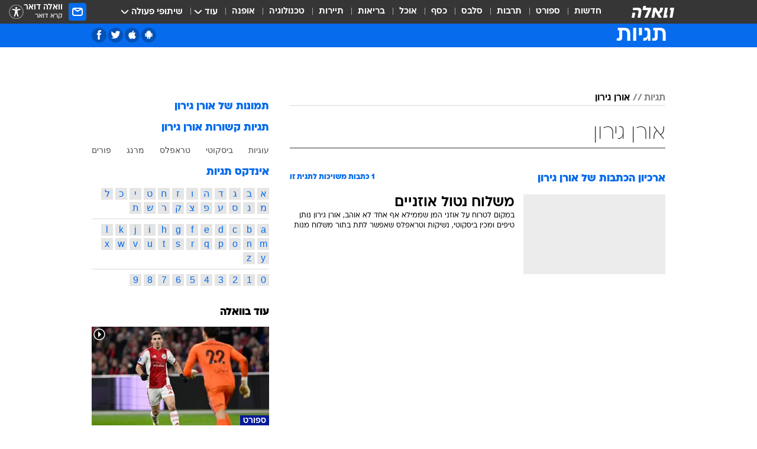

--- FILE ---
content_type: text/html; charset=utf-8
request_url: https://tags.walla.co.il/%D7%90%D7%95%D7%A8%D7%9F_%D7%92%D7%99%D7%A8%D7%95%D7%9F
body_size: 124024
content:
<!doctype html><html lang="he"><head><meta charset="UTF-8"/><meta name="viewport" content="width=device-width,initial-scale=1,maximum-scale=1"/><meta http-equiv="X-UA-Compatible" content="ie=edge"/><meta property="og:site_name" content="וואלה"/><meta name="twitter:card" content="summary_large_image"/><link href="https://images.wcdn.co.il" rel="preconnect"/><link rel="preconnect" href="https://cdn.taboola.com"/><link rel="dns-prefetch" href="https://cdn.taboola.com"/> 
		<title data-react-helmet="true">אורן גירון  - וואלה תגיות</title><meta property="og:title" content="תגיות"/><meta name="description" content="אורן גירון מכל זווית אפשרית: ידיעות חמות, תמונות, קטעי וידאו, כתבות ארכיון, דעות ומאמרים. עדכונים מסביב לשעון על אורן גירון - עכשיו בוואלה"/><meta property="og:description" content="אורן גירון מכל זווית אפשרית: ידיעות חמות, תמונות, קטעי וידאו, כתבות ארכיון, דעות ומאמרים. עדכונים מסביב לשעון על אורן גירון - עכשיו בוואלה"/><meta property="og:image" content="https://images.wcdn.co.il/f_auto,q_auto,w_1200,t_54/3/6/9/0/3690583-46.jpg"/><meta name="twitter:title" content="אורן גירון  - וואלה תגיות"/><meta name="twitter:description" content="אורן גירון מכל זווית אפשרית: ידיעות חמות, תמונות, קטעי וידאו, כתבות ארכיון, דעות ומאמרים. עדכונים מסביב לשעון על אורן גירון - עכשיו בוואלה"/><meta name="twitter:image" content="https://images.wcdn.co.il/f_auto,q_auto,w_1200,t_54/3/6/9/0/3690583-46.jpg"/><meta property="og:type" content="website"/><meta property="og:url" content="https://tags.walla.co.il/אורן_גירון"/><meta name="robots" content="noindex, follow"/>
		<link rel="canonical" href="https://tags.walla.co.il/אורן_גירון"/><link
						rel="shortcut icon"
						href=/public/favicons/walla-main.ico
						type="image/x-icon"
						sizes="192X192"
					/><meta name="vertical-name" content="תגיות" /><meta name="vertical-name-en" content="Tags" /><script>window.addScriptPromise=(({src:t,async:e,name:r})=>{if(!(document.location.search.indexOf(`${r}=false`)>=0))return console.log(`[3rdparty] ${r}`),new Promise((n,c)=>{try{const a=document.createElement("script");a.setAttribute("src",t),a.setAttribute("data-script-name",r),e&&a.setAttribute("async",!0),a.onload=(()=>{n()}),a.onerror=(t=>{c(t)}),document.head.appendChild(a)}catch(t){c(t)}})});</script> <script async id="vad-hb-snippet" data-publisher="wallacoil">var _0x1a15 = [
				'vad_rollout',
				'cmd',
				'vad_timestamp',
				'async',
				'_vadHb',
				'text/javascript',
				'setAttribute',
				'//cdn.valuad.cloud/hb/',
				'top',
				'data-publisher',
				'disableInitialLoad',
				'getItem',
				'googletag',
				'pubads',
				'random',
				'now',
				'push',
				'refresh',
				'type',
				'document',
				'splice',
				'head',
			];
			(function (_0x13c736, _0x1a15d1) {
				var _0x14cdce = function (_0x5ee3c3) {
					while (--_0x5ee3c3) {
						_0x13c736['push'](_0x13c736['shift']());
					}
				};
				_0x14cdce(++_0x1a15d1);
			})(_0x1a15, 0xb7);
			var _0x14cd = function (_0x13c736, _0x1a15d1) {
				_0x13c736 = _0x13c736 - 0x0;
				var _0x14cdce = _0x1a15[_0x13c736];
				return _0x14cdce;
			};
			(function () {
				function _0x5a52f8() {
					var _0x3c4d66 = 'wallacoil';
					var _0x5169f8 = 'wallacoil';
					var _0x55553e = 'vad-hb-script';
					var _0x54e4f6 = Date[_0x14cd('0x8')]();
					var _0x1f2b7a = window[_0x14cd('0x1')]['document']['createElement']('script');
					_0x1f2b7a[_0x14cd('0xb')] = _0x14cd('0x14');
					_0x1f2b7a[_0x14cd('0x15')](_0x14cd('0x2'), _0x3c4d66);
					_0x1f2b7a['id'] = _0x55553e;
					_0x1f2b7a[_0x14cd('0x12')] = !![];
					var _0x2d40f0 = _0x54e4f6 - (_0x54e4f6 % (0x15180 * 0x3e8));
					var _0xd1e6c3 = parseInt(localStorage[_0x14cd('0x4')](_0x14cd('0x11')), 0xa) || _0x2d40f0;
					_0x1f2b7a['src'] =
						_0x14cd('0x0') + _0x5169f8 + '-prod.js' + '?timestamp=' + (_0x2d40f0 > _0xd1e6c3 ? _0x2d40f0 : _0xd1e6c3);
					window[_0x14cd('0x1')][_0x14cd('0xc')][_0x14cd('0xe')]['appendChild'](_0x1f2b7a);
				}
				function _0x45ed3b() {
					window[_0x14cd('0x5')] = window[_0x14cd('0x5')] || { cmd: [] };
					var _0x2787a5 = window[_0x14cd('0x5')];
					_0x2787a5[_0x14cd('0x10')] = _0x2787a5['cmd'] || [];
					if (_0x2787a5[_0x14cd('0x10')]['splice']) {
						_0x2787a5[_0x14cd('0x10')][_0x14cd('0xd')](0x0, 0x0, function () {
							_0x2787a5[_0x14cd('0x6')]()[_0x14cd('0x3')]();
						});
					} else {
						_0x2787a5[_0x14cd('0x10')][_0x14cd('0x9')](function () {
							_0x2787a5[_0x14cd('0x6')]()[_0x14cd('0x3')]();
						});
					}
				}
				function _0x1fd6a9() {
					window['googletag'] = window[_0x14cd('0x5')] || { cmd: [] };
					var _0x1f2f3b = window[_0x14cd('0x5')];
					_0x1f2f3b[_0x14cd('0x10')][_0x14cd('0x9')](function () {
						if (!window[_0x14cd('0x13')]) {
							_0x1f2f3b[_0x14cd('0x6')]()[_0x14cd('0xa')]();
						}
					});
				}
				var _0x170bb9 = parseFloat(localStorage[_0x14cd('0x4')](_0x14cd('0xf'))) || 0x1;
				if (Math[_0x14cd('0x7')]() <= _0x170bb9) {
					_0x45ed3b();
					_0x5a52f8();
					setTimeout(function () {
						_0x1fd6a9();
					}, 0xbb8);
				}
			})();</script><script async src="https://securepubads.g.doubleclick.net/tag/js/gpt.js"></script> <script>
    window.googletag = window.googletag || { cmd: [] };
    window.googletag.cmd.push(function () {
      window.googletag.pubads().enableLazyLoad({
        fetchMarginPercent: 150,
        renderMarginPercent: 100,
        mobileScaling: 1.0,
      });
      console.log('[GPT] Lazy loading is now enabled');
    });
  </script>  <script>
		function getCookie(name) {
			const cookies = document.cookie.split(';');
			for (let i = 0; i < cookies.length; i++) {
				const cookie = cookies[i].trim();
				if (cookie.startsWith(name + '=')) {
					return decodeURIComponent(cookie.substring(name.length + 1));
				}
			}
			return null;
		}
		const cookie = getCookie('webview-ppid')
		if(cookie){
			googletag.cmd.push(function () {
				googletag.pubads().setPublisherProvidedId(cookie);
			});
		}
        </script>  <script>
	(function () {
    	const isCookie = document.cookie.replace(/(?:(?:^|.*;\s*)userUniqueId\s*=\s*([^;]*).*$)|^.*$/, '$1');
        if (!isCookie) {
            const value = '4f4aafa4-dff9-4b01-b74f-15fc44ef67f1_' + Date.now();
            document.cookie = 'userUniqueId=' + value + '; path=/; domain=.walla.co.il;'
        }
	})();
	</script>  <script>
	var t = {"item_id":0,"vertical_id":50,"vertical_name":"Tags","category_id":0,"categoryName":"","item_type":"","exclusive":"not","providerid":0,"sub_categoryId":0,"ContentProvider":"","mobile":"0","vertical_eng_name":"Tags","tohash":"","age":"0","gender":"0","login":"no","id":"","agegroup":"0","adb":"0","FatherSessionInSession":"","userUniqueId":"","page_type":"main","strip_step":"1"}
	googletag.cmd.push(function(){
		for (const [key, value] of Object.entries(t)) {
			googletag.pubads().setTargeting(key, value.toString());
			}
	})
 </script>  <script>var SSRTimer = setTimeout(() => {
				window.location.reload();
			}, 420000); // 7 minutes</script>   <script>window.WallaTargeting={"item_id":0,"vertical_id":50,"vertical_name":"תגיות","category_id":0,"categoryName":"","item_type":"","exclusive":"not","providerid":0,"sub_categoryId":0,"ContentProvider":"","mobile":"0","vertical_eng_name":"Tags","tohash":""}</script>  <script async>(function () {
				var loaderUrl, scriptType;
				window._taboolaOS = (function () {
					var userAgent = navigator.userAgent || navigator.vendor || window.opera;
					var url = document.URL || document.location.href || window.location.href;
					var isSportApp = url.indexOf('app=sport') > -1;
					var isWallaApp = url.indexOf('app=walla') > -1;
					var androidPubName = 'wallail-wallaandroidapp';
					var iosPubName = 'wallail-wallaiosapp';
					var webPubName = 'wallail-walla';
					if (url.indexOf('sheee') > -1) {
						androidPubName = 'wallail-sheeeandroidapp';
						iosPubName = 'wallail-sheeeiosapp';
						webPubName = 'wallail-sheee';
					} else if (url.indexOf('judaism') > -1) {
						androidPubName = 'wallail-judaismandroidapp';
						iosPubName = 'wallail-judaismiosapp';
						webPubName = 'wallail-judaism';
					} else if (isSportApp) {
						androidPubName = 'wallail-wallasportapp';
						iosPubName = 'wallail-wallasportapp';
						webPubName = 'wallail-wallasportapp';
					} else if (isWallaApp) {
						androidPubName = 'wallail-wallanewsapp';
						iosPubName = 'wallail-wallanewsapp';
						webPubName = 'wallail-wallanewsapp';
					} else {
						androidPubName = 'wallail-wallaandroidapp';
						iosPubName = 'wallail-wallaiosapp';
						webPubName = 'wallail-walla';
					}
					var isWebView = /chromeless=true/i.test(url);
					if (isWebView && /android/i.test(userAgent) && !isSportApp) {
						window.taboolaMobilePubName = androidPubName;
						scriptType = 'tb-mobile-loader-script';
						loaderUrl = 'https://cdn.taboola.com/libtrc/' + androidPubName + '/mobile-loader.js';
						return 'Android';
					} else if (isWebView && /iPhone|iPad|iPod/i.test(userAgent) && !isSportApp) {
						window.taboolaMobilePubName = iosPubName;
						scriptType = 'tb-mobile-loader-script';
						loaderUrl = 'https://cdn.taboola.com/libtrc/' + iosPubName + '/mobile-loader.js';
						return 'iOS';
					}
					scriptType = 'tb_loader_script';
					loaderUrl = 'https://cdn.taboola.com/libtrc/' + webPubName + '/loader.js';
					return 'Web';
				})();
				!(function (e, f, u, i) {
					if (!document.getElementById(i)) {
						e.async = true;
						e.src = u;
						e.id = i;
						f.parentNode.insertBefore(e, f);
					}
				})(document.createElement('script'), document.getElementsByTagName('script')[0], loaderUrl, scriptType);
			})();</script>    <script async>if (window.location.href.includes('//www.walla.co.il') || window.location.href.includes('//walla.co.il')) {
				const head = document.getElementsByTagName('head')[0];
				const webPushScript = document.createElement('script');
				webPushScript.async = true;
				webPushScript.src = 'https://cdn.taboola.com/webpush/publishers/1519763/taboola-push-sdk.js';
				head.appendChild(webPushScript);
			}</script>   <script>
	const wasPageReloaded = (function() {
		try {
			// https://stackoverflow.com/questions/5004978/check-if-page-gets-reloaded-or-refreshed-in-javascript/53307588#53307588
			return (
				(window.performance && window.performance.navigation && window.performance.navigation.type === 1) ||
				window.performance && window.performance.getEntriesByType && 
				window.performance.getEntriesByType('navigation')
				.map(function(nav) {return nav.type})
				.indexOf('reload') >= 0
				);
			} catch (e) {
				return false;
			}
		})();
		
		try {
			var isAAB = ('; ' + document.cookie).split('; sdfgh45678=').pop().split(';').shift() || '0';
			var pageNumberInSession = ('; ' + document.cookie).split('; _wpnis=').pop().split(';').shift() || '1';
			var fatherSessionInSession = ('; ' + document.cookie).split('; _wfsis=').pop().split(';').shift() || document.referrer || document.location.origin || '';
			window.dataLayer = [Object.assign({"verticalId":50,"verticalName":"תגיות","categoryId":"","sub_category_Id":"","itemId":"","itemTypeId":"","createdByUsername":"","itemTitle":"","itemPubliactionDate":"","itemCreatedDate":"","itemLastUpdate":"","itemTitleWordsCount":"","itemSubTitleWordsCount":"","itemPicCount":"","itemTagsCount":"","ContentProvider":"","contentProvider":"","ContentProviderId":"","ContentProviderSecondary":"","itemAuthor":"","itemAuthorId":"","tags":"","item_type":"","IsPlaybuzzOnPage":"","IsRecipe":"","IsPoll":"","IsSurvey":"","IsTrivia":"","itemSectionsWordsCount":"","itemWordCountRange":"","exclusive":"not","videoGenre":"","videoMovieName":"","categoryName":"","subCategoryName":"","AgeLimit":"false","mobile":"0","adb":"0","FatherSessionInSession":"","vertical_eng_name":"Tags","IsLive":"no","IsPodcast":"no","IsTaboolaOnPage":"0","editorId":"","editor":"","tohash":"",adb: isAAB, Pagenumberinsession:pageNumberInSession, FatherSessionInSession:fatherSessionInSession }, {wasPageReloaded: wasPageReloaded})];
		} catch (e) {
			console.error(e);
		}
		
		/* used in monitor */
		window.wallaGlobalEventData = {
			wasPageReloaded,
			title: document.title,
		};
		window.wallaEnv = {"DAL_URL":"https://dal.walla.co.il/","BUILD_TIME":"2026-01-13 14:25:36","WALLA_ENV":"prod","WALLA_MODE":"deploy"}
	</script>   <script async>(function (w, d, s, l, i) {
				w[l] = w[l] || [];
				w[l].push({ 'gtm.start': new Date().getTime(), event: 'gtm.js' });
				var f = d.getElementsByTagName(s)[0],
					j = d.createElement(s),
					dl = l != 'dataLayer' ? '&l=' + l : '';
				j.async = true;
				j.src = 'https://www.googletagmanager.com/gtm.js?id=' + i + dl;
				f.parentNode.insertBefore(j, f);
			})(window, document, 'script', 'dataLayer', 'GTM-T728TH');</script>  <script async>(function (w, d, s, l, i) {
				w[l] = w[l] || [];
				w[l].push({ 'gtm.start': new Date().getTime(), event: 'gtm.js' });
				var f = d.getElementsByTagName(s)[0],
					j = d.createElement(s),
					dl = l != 'dataLayer' ? '&l=' + l : '';
				j.async = true;
				j.src = 'https://www.googletagmanager.com/gtm.js?id=' + i + dl;
				f.parentNode.insertBefore(j, f);
			})(window, document, 'script', 'dataLayer', 'GTM-WGMK7ZS');</script>  <script>console.log('loading read aloud');
			window.ga =
				window.ga ||
				function () {
					(ga.q = ga.q || []).push(arguments);
				};
			ga.l = +new Date();
			const _scripts = [{ url: 'https://www.google-analytics.com/analytics.js', name: 'google_analytics' }];
			_scripts.forEach(function (_s) {
				addScriptPromise({ src: _s?.url, async: true, name: _s.name });
			});
			// }</script><script defer="defer" src="https://tags.dxmdp.com/tags/bc8a7a32-7d98-4226-8af9-d2a43a8621cc/dmp-provider.js"></script>  <script>(function () {
				/** CONFIGURATION START **/
				var _sf_async_config = (window._sf_async_config = window._sf_async_config || {});
				_sf_async_config.uid = 20047;
				_sf_async_config.domain = 'walla.co.il'; //CHANGE THIS TO THE ROOT DOMAIN
				_sf_async_config.flickerControl = false;
				_sf_async_config.useCanonical = true;
				_sf_async_config.useCanonicalDomain = true;
				_sf_async_config.sections =
					window.WallaTargeting && window.WallaTargeting.vertical_name ? window.WallaTargeting.vertical_name : '';
				_sf_async_config.authors =
					window.WallaTargeting && window.WallaTargeting.itemAuthor ? window.WallaTargeting.itemAuthor : '';
				/** CONFIGURATION END **/
				function loadChartbeat() {
					var e = document.createElement('script');
					var n = document.getElementsByTagName('script')[0];
					e.type = 'text/javascript';
					e.async = true;
					e.src = '//static.chartbeat.com/js/chartbeat.js';
					n.parentNode.insertBefore(e, n);
				}
				loadChartbeat();
			})();</script><script async src="//static.chartbeat.com/js/chartbeat_mab.js"></script>  </head><body class="">  <script>var isMobile =
				/iPhone|iPad|iPod|midp|rv:1.2.3.4|ucweb|windows ce|windows mobile|BlackBerry|IEMobile|Opera Mini|Android/i.test(
					navigator.userAgent
				);
			if (isMobile) {
				var newDiv = document.createElement('div');
				newDiv.className = 'no-mobile-app';
				newDiv.style.display = 'none';
				document.body.appendChild(newDiv);
			}</script>   <div id="vadInterstitialSplash"><script>var isMobile =
					/iPhone|iPad|iPod|midp|rv:1.2.3.4|ucweb|windows ce|windows mobile|BlackBerry|IEMobile|Opera Mini|Android/i.test(
						navigator.userAgent
					);
				if (isMobile) {
					console.log('interstitial from HTML!!!');
					var googletag = googletag || {};
					googletag.cmd = googletag.cmd || [];

					var showInterstitial = true;
					function getInterstitialData() {
						var retval = localStorage.getItem('interstitialData');
						return retval ? JSON.parse(retval) : [Date.now(), 0, false];
					}
					var interstitialData = getInterstitialData();
					var timestamp = interstitialData[0];
					var attempts = interstitialData[1];
					var served = interstitialData[2];
					var hourPassed = timestamp && timestamp + 660 * 1000 < Date.now(); // 11 minutes
					if (hourPassed) {
						attempts = 0;
						showInterstitial = false;
						timestamp = Date.now();
						localStorage.removeItem('interstitialData');
						console.log('google interstitial, an hour passed');
					} else if (attempts < 2 && !served) {
						console.log(
							'google interstitial, attempts: ',
							attempts,
							'interstitial:',
							timestamp ? new Date(timestamp) : 'N/A'
						);
						showInterstitial = false;
					} else {
						console.log(
							'publisher interstitial, attempts: ',
							attempts,
							'timestamp:',
							timestamp ? new Date(timestamp) : 'N/A'
						);
					}
					var urlInterstitial = window.location.pathname;
					var ref = document.referrer || document.location.hostname;
					var isDiv = document.querySelector('.no-mobile-app');
					console.log('is div no-mobile-app ==== ', !!isDiv);
					if (!!isDiv && showInterstitial) {
						googletag.cmd.push(function () {
							// TODO: replace adunit - construct non Google interstitial adunit name
							// var adunit = "/".concat(r.Z.get().ads.networkId, "/").concat(r.Z.get().ads.adUnitPrefix, "interstitial_vad_phone");
							// url === '/' is homepage
							var adunit =
								urlInterstitial === '/'
									? '/43010785/wallanews/main/MW_Interstitial_Phone'
									: '/43010785/wallanews/innerpages/MW_Interstitial_Phone';
							var e,
								n = googletag.defineSlot(adunit, [1, 1], 'vadInterstitialSplash').addService(googletag.pubads());
							n.setTargeting(
								'exclusive',
								(null === (e = window.WallaTargeting) || void 0 === e ? void 0 : e.exclusive) || 'not'
							);
							googletag.enableServices();
							googletag.display('vadInterstitialSplash');
							console.log('publisher interstitial', adunit.split('/').pop());
						});
					} else {
						localStorage.setItem('interstitialData', JSON.stringify([timestamp, attempts + 1, served]));
						// TODO: replace adunit - construct Google interstitial adunit name
						// var adunit = "/".concat(r.Z.get().ads.networkId, "/").concat(r.Z.get().ads.adUnitPrefix, "interstitial_phone");
						// url === '/' is homepage
						var adunit =
							urlInterstitial === '/'
								? '/43010785/wallanews/main/interstitial_phone'
								: '/43010785/wallanews/innerpages/interstitial_phone';
						console.log('google interstitial', adunit);
						// GPT ad slots
						googletag.cmd.push(function () {
							// TODO: code taken from your current interstitial implementation, change as needed.
							var e,
								n = googletag.defineOutOfPageSlot(adunit, googletag.enums.OutOfPageFormat.INTERSTITIAL);
							n &&
								(n.addService(googletag.pubads()),
								n.setTargeting(
									'exclusive',
									(null === (e = window.WallaTargeting) || void 0 === e ? void 0 : e.exclusive) || 'not'
								)),
								googletag.enableServices(),
								googletag.display(n);
						});
					}

					googletag.cmd.push(function () {
						googletag.pubads().addEventListener('slotRenderEnded', function (event) {
							var slotName = event.slot.getSlotElementId();
							if (!event.isEmpty && slotName.indexOf('interstitial_phone') > -1) {
								var interstitialData = getInterstitialData();
								localStorage.setItem(
									'interstitialData',
									JSON.stringify([interstitialData[0], interstitialData[1], true])
								);
								console.log('google interstitial served');
							}
						});
					});
				}</script></div><script>/*
			Want to customize your button? visit our documentation page:
			https://enterprise.nagich.co.il/custom-button.taf
			*/
			window.interdeal = {
				sitekey: '5160cb3b771e72b657e6579c599b82a2',
				Position: 'left',
				domains: {
					js: 'https://js.nagich.co.il/',
					acc: 'https://access.nagich.co.il/',
				},
				stopNotifFocus: true,
				Menulang: 'HE',
				btnStyle: {
					vPosition: ['80%', '20%'],
					scale: ['0.5', '0.5'],
					color: {
						main: '#1c4bb6',
						second: '#ffffff',
					},
					icon: {
						outline: true,
						type: 1,
						shape: 'circle',
					},
				},
			};
			(function (doc, head, body) {
				var coreCall = doc.createElement('script');
				coreCall.src = interdeal.domains.js + 'core/4.6.12/accessibility.js';
				coreCall.defer = true;
				coreCall.integrity =
					'sha512-tbmzeMlPGqU0SEFXwKxqHdaa9SnF4EjTai5LCahOcN9KSTIo9LRscxtii6TZ0MSooxl73IZg2cj6klk8wBm0hg==';
				coreCall.crossOrigin = 'anonymous';
				coreCall.setAttribute('data-cfasync', true);
				body ? body.appendChild(coreCall) : head.appendChild(coreCall);
			})(document, document.head, document.body);</script>  <div id="modal-root"></div><div id="pop-up-seniors"></div><div id="root"><style data-emotion="css jqbv74 lwohc9 18l7q8n 1b0i2bu 1p27pre 1njwyst ltupjm 1ppv781 9jty6z hi2koi jmywp2 gt9fym 1unvu1o 1s9m7en 1t8246r ycb6ds 1a9ifeg 1f2wv5l">@media (max-width: 969px){body{padding-top:94px;}body.mobile-app,body.no-main-header,body.vod,body.sheee{padding-top:0;}body.zahav{padding-top:48px;}body.without-horizontal-nav:not(.mobile-app){padding-top:54px;}body.with-top-mobile-app-header.with-top-mobile-app-header{padding-top:70px;padding-bottom:30px;}body.new-hp{padding-top:43px;}}@media (max-width: 969px){.font-size-container{display:block;}.font-slider-container{display:block;}.walla-logo-mobile-container{display:-webkit-box;display:-webkit-flex;display:-ms-flexbox;display:flex;-webkit-align-items:center;-webkit-box-align:center;-ms-flex-align:center;align-items:center;-webkit-box-pack:center;-ms-flex-pack:center;-webkit-justify-content:center;justify-content:center;width:100%;}.font-slider{width:100%;height:116px;-webkit-flex-shrink:0;-ms-flex-negative:0;-webkit-flex-shrink:0;-ms-flex-negative:0;flex-shrink:0;border-top:1px solid #000;border-bottom:1px solid #000;background:#FFF;display:-webkit-box;display:-webkit-flex;display:-ms-flexbox;display:flex;-webkit-box-pack:center;-ms-flex-pack:center;-webkit-justify-content:center;justify-content:center;-webkit-align-items:center;-webkit-box-align:center;-ms-flex-align:center;align-items:center;position:fixed;top:53px;left:0;right:0;z-index:10000;opacity:0;visibility:hidden;-webkit-transition:opacity 0.3s ease-in-out,visibility 0.3s ease-in-out;transition:opacity 0.3s ease-in-out,visibility 0.3s ease-in-out;}.font-slider.visible{opacity:1;visibility:visible;}}@-webkit-keyframes animation-lwohc9{0%{top:-54px;}100%{top:0;}}@keyframes animation-lwohc9{0%{top:-54px;}100%{top:0;}}@-webkit-keyframes animation-18l7q8n{0%{-webkit-transform:translateY(2px);-moz-transform:translateY(2px);-ms-transform:translateY(2px);transform:translateY(2px);}20%{-webkit-transform:translateY(-2px);-moz-transform:translateY(-2px);-ms-transform:translateY(-2px);transform:translateY(-2px);}90%{-webkit-transform:translateY(3px);-moz-transform:translateY(3px);-ms-transform:translateY(3px);transform:translateY(3px);}100%{-webkit-transform:translateY(2px);-moz-transform:translateY(2px);-ms-transform:translateY(2px);transform:translateY(2px);}}@keyframes animation-18l7q8n{0%{-webkit-transform:translateY(2px);-moz-transform:translateY(2px);-ms-transform:translateY(2px);transform:translateY(2px);}20%{-webkit-transform:translateY(-2px);-moz-transform:translateY(-2px);-ms-transform:translateY(-2px);transform:translateY(-2px);}90%{-webkit-transform:translateY(3px);-moz-transform:translateY(3px);-ms-transform:translateY(3px);transform:translateY(3px);}100%{-webkit-transform:translateY(2px);-moz-transform:translateY(2px);-ms-transform:translateY(2px);transform:translateY(2px);}}body.adBackground .walla-core-container{padding-right:10px;padding-left:10px;}body.adBackground .adBox.adBackround{margin-top:0!important;margin-bottom:25px!important;}.top-phone-item-placeholder{background-color:#F5F5F5;position:absolute;top:0;right:50%;-webkit-transform:translateX(50%);-moz-transform:translateX(50%);-ms-transform:translateX(50%);transform:translateX(50%);overflow:hidden;}.top-phone-item-placeholder-wallasport{background-color:#F5F5F5;width:375px;height:50px;position:absolute;top:0;right:50%;-webkit-transform:translateX(50%);-moz-transform:translateX(50%);-ms-transform:translateX(50%);transform:translateX(50%);overflow:hidden;}.item-ad-in-content-placeholder{background-color:#F5F5F5;width:336px;height:280px;position:relative;right:50%;-webkit-transform:translateX(50%);-moz-transform:translateX(50%);-ms-transform:translateX(50%);transform:translateX(50%);overflow:hidden!important;}.slot-prestitial-desktop{background-color:var(--white, #ffffff);width:100%;position:fixed;z-index:99999999999;top:0;right:0;left:0;bottom:0;display:none;overflow:visible!important;}.slot-hidden{display:none;}@-webkit-keyframes animation-1p27pre{0%{top:-54px;}100%{top:0;}}@keyframes animation-1p27pre{0%{top:-54px;}100%{top:0;}}@-webkit-keyframes animation-1njwyst{0%{opacity:0;}100%{opacity:.5;}}@keyframes animation-1njwyst{0%{opacity:0;}100%{opacity:.5;}}@-webkit-keyframes animation-ltupjm{0%{bottom:-100%;}100%{bottom:0;}}@keyframes animation-ltupjm{0%{bottom:-100%;}100%{bottom:0;}}@-webkit-keyframes animation-1ppv781{0%{-webkit-transform:rotate(0deg);-webkit-transform:rotate(0deg);-moz-transform:rotate(0deg);-ms-transform:rotate(0deg);transform:rotate(0deg);}100%{-webkit-transform:rotate(360deg);-webkit-transform:rotate(360deg);-moz-transform:rotate(360deg);-ms-transform:rotate(360deg);transform:rotate(360deg);}}@keyframes animation-1ppv781{0%{-webkit-transform:rotate(0deg);-webkit-transform:rotate(0deg);-moz-transform:rotate(0deg);-ms-transform:rotate(0deg);transform:rotate(0deg);}100%{-webkit-transform:rotate(360deg);-webkit-transform:rotate(360deg);-moz-transform:rotate(360deg);-ms-transform:rotate(360deg);transform:rotate(360deg);}}html{line-height:1.15;-webkit-text-size-adjust:100%;}body{margin:0;}body.h-100{height:100%;overflow:hidden;}body.h-100 #root{height:100%;}body.h-100 #root .vertical-4{height:100%;}h1{font-size:2em;margin:0.67em 0;}hr{box-sizing:content-box;height:0;overflow:visible;}pre{font-family:monospace,monospace;font-size:1em;}a{background-color:transparent;}abbr[title]{border-bottom:0;-webkit-text-decoration:underline;text-decoration:underline;-webkit-text-decoration:underline dotted;text-decoration:underline dotted;}b,strong{font-weight:bolder;}code,kbd,samp{font-family:monospace,monospace;font-size:1em;}small{font-size:80%;}sub,sup{font-size:75%;line-height:0;position:relative;vertical-align:baseline;}sub{bottom:-0.25em;}sup{top:-0.5em;}img{border-style:none;}button,input,optgroup,select,textarea{font-family:inherit;font-size:100%;line-height:1.15;margin:0;}button,input{overflow:visible;}button,select{text-transform:none;}button,[type='button'],[type='reset'],[type='submit']{-webkit-appearance:button;}button::-moz-focus-inner,[type='button']::-moz-focus-inner,[type='reset']::-moz-focus-inner,[type='submit']::-moz-focus-inner{border-style:none;padding:0;}button:-moz-focusring,[type='button']:-moz-focusring,[type='reset']:-moz-focusring,[type='submit']:-moz-focusring{outline:1px dotted ButtonText;}fieldset{padding:0.35em 0.75em 0.625em;}legend{box-sizing:border-box;color:inherit;display:table;max-width:100%;padding:0;white-space:normal;}progress{vertical-align:baseline;}textarea{overflow:auto;}[type='checkbox'],[type='radio']{box-sizing:border-box;padding:0;}[type='number']::-webkit-inner-spin-button,[type='number']::-webkit-outer-spin-button{height:auto;}[type='search']{-webkit-appearance:textfield;outline-offset:-2px;}[type='search']::-webkit-search-decoration{-webkit-appearance:none;}::-webkit-file-upload-button{-webkit-appearance:button;font:inherit;}details{display:block;}summary{display:-webkit-box;display:-webkit-list-item;display:-ms-list-itembox;display:list-item;}template{display:none;}[hidden]{display:none;}html,button,input,select,textarea{font-family:arial,helvetica,sans-serif;}button:disabled{cursor:default;}*,*:before,*:after{box-sizing:border-box;}a{-webkit-text-decoration:none;text-decoration:none;color:inherit;cursor:pointer;}img{display:block;}button,input[type='submit']{background-color:transparent;border-width:0;padding:0;cursor:pointer;}input{border-width:0;}input::-moz-focus-inner{border:0;padding:0;margin:0;}ul,ol,dd{margin:0;padding:0;list-style:none;}h1,h2,h3,h4,h5,h6{margin:0;font-size:inherit;font-weight:inherit;}p{margin:0;}cite{font-style:normal;}fieldset{border-width:0;padding:0;margin:0;}iframe{border-style:none;border-width:0;}form{margin:0;padding:0;}table{border:0;border-spacing:0px;border-collapse:collapse;}table td{padding:0px;}input[type='number']::-webkit-inner-spin-button,input[type='number']::-webkit-outer-spin-button{-ms-appearance:none;-moz-appearance:none;-webkit-appearance:none;-webkit-appearance:none;-moz-appearance:none;-ms-appearance:none;appearance:none;margin:0;}figure{margin:0;}@font-face{font-family:'ploni-ultra-light';font-display:block;src:url('/public/font/ploni/ploni-walla-ultralight-aaa.woff') format('woff'),url('/public/font/ploni/ploni-walla-ultralight-aaa.woff2') format('woff2'),url('/public/font/ploni/ploni-walla-ultralight-aaa.otf') format('opentype');font-weight:200;}@font-face{font-family:'ploni-light';font-display:block;src:url('/public/font/ploni/ploni-walla-light-aaa.woff') format('woff'),url('/public/font/ploni/ploni-walla-light-aaa.woff2') format('woff2'),url('/public/font/ploni/ploni-walla-light-aaa.otf') format('opentype');font-weight:300;}@font-face{font-family:'ploni-regular';font-display:block;src:url('/public/font/ploni/ploni-walla-regular-aaa.woff') format('woff'),url('/public/font/ploni/ploni-walla-regular-aaa.woff2') format('woff2'),url('/public/font/ploni/ploni-walla-regular-aaa.otf') format('opentype');font-weight:400;}@font-face{font-family:'ploni-medium';font-display:block;src:url('/public/font/ploni/ploni-walla-medium-aaa.woff') format('woff'),url('/public/font/ploni/ploni-walla-medium-aaa.woff2') format('woff2'),url('/public/font/ploni/ploni-walla-medium-aaa.otf') format('opentype');font-weight:500;}@font-face{font-family:'ploni-demi-bold';font-display:block;src:url('/public/font/ploni/ploni-walla-demibold-aaa.woff') format('woff'),url('/public/font/ploni/ploni-walla-demibold-aaa.woff2') format('woff2'),url('/public/font/ploni/ploni-walla-demibold-aaa.otf') format('opentype');font-weight:600;}@font-face{font-family:'ploni-bold';font-display:block;src:url('/public/font/ploni/ploni-walla-bold-aaa.woff') format('woff'),url('/public/font/ploni/ploni-walla-bold-aaa.woff2') format('woff2'),url('/public/font/ploni/ploni-walla-bold-aaa.otf') format('opentype');font-weight:700;}@font-face{font-family:'ploni-ultra-bold';font-display:block;src:url('/public/font/ploni/ploni-walla-ultrabold-aaa.woff') format('woff'),url('/public/font/ploni/ploni-walla-ultrabold-aaa.woff2') format('woff2'),url('/public/font/ploni/ploni-walla-ultrabold-aaa.otf') format('opentype');font-weight:800;}@font-face{font-family:'ploni-black';font-display:block;src:url('/public/font/ploni/ploni-walla-black-aaa.woff') format('woff'),url('/public/font/ploni/ploni-walla-black-aaa.woff2') format('woff2'),url('/public/font/ploni/ploni-walla-black-aaa.otf') format('opentype');font-weight:900;}@font-face{font-family:'almoni-ultra-light';font-display:block;src:url('/public/font/almoni/almoni-neue-aaa-200.woff') format('woff'),url('/public/font/almoni/almoni-neue-aaa-200.ttf') format('truetype');font-weight:200;}@font-face{font-family:'c-light';font-display:block;src:url('/public/font/almoni/almoni-neue-aaa-300.woff') format('woff'),url('/public/font/almoni/almoni-neue-aaa-300.ttf') format('truetype');font-weight:300;}@font-face{font-family:'almoni-regular';font-display:block;src:url('/public/font/almoni/almoni-neue-aaa-400.woff') format('woff'),url('/public/font/almoni/almoni-neue-aaa-400.ttf') format('truetype');font-weight:400;}@font-face{font-family:'almoni-medium';font-display:block;src:url('/public/font/almoni/almoni-neue-aaa-500.woff') format('woff'),url('/public/font/almoni/almoni-neue-aaa-500.ttf') format('truetype');font-weight:500;}@font-face{font-family:'almoni-demi-bold';font-display:block;src:url('/public/font/almoni/almoni-neue-aaa-600.woff') format('woff'),url('/public/font/almoni/almoni-neue-aaa-600.ttf') format('truetype');font-weight:600;}@font-face{font-family:'almoni-bold';font-display:block;src:url('/public/font/almoni/almoni-neue-aaa-700.woff') format('woff'),url('/public/font/almoni/almoni-neue-aaa-700.ttf') format('truetype');font-weight:700;}@font-face{font-family:'almoni-ultra-bold';font-display:block;src:url('/public/font/almoni/almoni-neue-aaa-800.woff') format('woff'),url('/public/font/almoni/almoni-neue-aaa-800.ttf') format('truetype');font-weight:800;}@font-face{font-family:'almoni-black';font-display:block;src:url('/public/font/almoni/almoni-neue-aaa-900.woff') format('woff'),url('/public/font/almoni/almoni-neue-aaa-900.ttf') format('truetype');font-weight:900;}@font-face{font-family:'almoni-ultra-black';font-display:block;src:url('/public/font/almoni/almoni-neue-aaa-900b.woff') format('woff'),url('/public/font/almoni/almoni-neue-aaa-900b.ttf') format('truetype');font-weight:900;}@font-face{font-family:'spoiler-regular';font-display:block;src:url('/public/font/spoiler/fbspoileren-regular-webfont.woff') format('woff'),url('/public/font/spoiler/fbspoileren-regular-webfont.ttf') format('truetype');}@font-face{font-family:'OpenSans-Regular';src:url('/public/font/OpenSans/OpenSans-Regular.eot');src:url('/public/font/OpenSans/OpenSans-Regular.eot?#iefix') format('embedded-opentype'),url('/public/font/OpenSans/OpenSans-Regular.woff') format('woff');font-weight:normal;font-style:normal;font-display:block;}@font-face{font-family:'OpenSans-Italic';src:url('/public/font/OpenSans/OpenSans-Italic.eot');src:url('/public/font/OpenSans/OpenSans-Italic.eot?#iefix') format('embedded-opentype'),url('/public/font/OpenSans/OpenSans-Italic.woff') format('woff');font-weight:normal;font-style:italic;font-display:block;}@font-face{font-family:'OpenSans-Bold';src:url('/public/font/OpenSans/OpenSans-Bold.eot');src:url('/public/font/OpenSans/OpenSans-Bold.eot?#iefix') format('embedded-opentype'),url('/public/font/OpenSans/OpenSans-Bold.woff') format('woff');font-weight:bold;font-style:normal;font-display:block;}@font-face{font-family:'OpenSans-BoldItalic';src:url('/public/font/OpenSans/OpenSans-BoldItalic.eot');src:url('/public/font/OpenSans/OpenSans-BoldItalic.eot?#iefix') format('embedded-opentype'),url('/public/font/OpenSans/OpenSans-BoldItalic.woff') format('woff');font-weight:bold;font-style:italic;font-display:block;}@font-face{font-family:'OpenSans-ExtraBold';src:url('/public/font/OpenSans/OpenSans-ExtraBold.eot');src:url('/public/font/OpenSans/OpenSans-ExtraBold.eot?#iefix') format('embedded-opentype'),url('/public/font/OpenSans/OpenSans-ExtraBold.woff') format('woff');font-weight:bold;font-style:normal;font-display:block;}@font-face{font-family:'OpenSans-ExtraBoldItalic';src:url('/public/font/OpenSans/OpenSans-ExtraBoldItalic.eot');src:url('/public/font/OpenSans/OpenSans-ExtraBoldItalic.eot?#iefix') format('embedded-opentype'),url('/public/font/OpenSans/OpenSans-ExtraBoldItalic.woff') format('woff');font-weight:bold;font-style:italic;font-display:block;}@font-face{font-family:'OpenSans-Light';src:url('/public/font/OpenSans/OpenSans-Light.eot');src:url('/public/font/OpenSans/OpenSans-Light.eot?#iefix') format('embedded-opentype'),url('/public/font/OpenSans/OpenSans-Light.woff') format('woff');font-weight:300;font-style:normal;font-display:block;}@font-face{font-family:'OpenSans-Medium';src:url('/public/font/OpenSans/OpenSans-Medium.eot');src:url('/public/font/OpenSans/OpenSans-Medium.eot?#iefix') format('embedded-opentype'),url('/public/font/OpenSans/OpenSans-Medium.woff') format('woff');font-weight:500;font-style:normal;font-display:block;}@font-face{font-family:'NotoSansHebrew-Regular';src:url('/public/font/NotoSansHebrew/NotoSansHebrew-Regular.eot');src:url('/public/font/NotoSansHebrew/NotoSansHebrew-Regular.eot?#iefix') format('embedded-opentype'),url('/public/font/NotoSansHebrew/NotoSansHebrew-Regular.woff') format('woff');font-weight:normal;font-style:normal;font-display:block;}@font-face{font-family:'NotoSansHebrew-Bold';src:url('/public/font/NotoSansHebrew/NotoSansHebrew-Bold.eot');src:url('/public/font/NotoSansHebrew/NotoSansHebrew-Bold.eot?#iefix') format('embedded-opentype'),url('/public/font/NotoSansHebrew/NotoSansHebrew-Bold.woff') format('woff');font-weight:bold;font-style:normal;font-display:block;}@font-face{font-family:'walla-fun';src:url('/public/font/fun/games.woff') format('woff'),url('/public/font/fun/games.ttf') format('truetype');font-weight:normal;font-style:normal;}[class^='walla-fun-']:before,[class*=' walla-fun-']:before{font-family:'walla-fun';speak:none;line-height:1;-webkit-font-smoothing:antialiased;-moz-osx-font-smoothing:grayscale;width:100%;height:100%;display:-webkit-box;display:-webkit-flex;display:-ms-flexbox;display:flex;-webkit-align-items:center;-webkit-box-align:center;-ms-flex-align:center;align-items:center;-webkit-box-pack:center;-ms-flex-pack:center;-webkit-justify-content:center;justify-content:center;font-size:20px;}.walla-fun-expand:before{content:'\41';}.walla-fun-cards:before{content:'\42';}.walla-fun-brain:before{content:'\43';}.walla-fun-fashion:before{content:'\44';}.walla-fun-action:before{content:'\45';}.walla-fun-time:before{content:'\46';}.walla-fun-star:before{content:'\47';}.walla-fun-sport:before{content:'\48';}.walla-fun-racing:before{content:'\49';}.walla-fun-personal:before{content:'\4a';}.walla-fun-motor:before{content:'\4b';}.walla-fun-crazy:before{content:'\4c';}.walla-fun-cooking:before{content:'\4d';}.walla-fun-bubbles:before{content:'\4e';}.walla-fun-arrow-left:before{content:'\4f';}.walla-fun-arrow-right:before{content:'\50';}.walla-fun-arcade:before{content:'\51';}.walla-fun-spongebob:before{content:'\52';}.walla-fun-animals:before{content:'\53';}.walla-fun-cactus:before{content:'\54';}.walla-fun-paint:before{content:'\55';}.walla-fun-mahjong:before{content:'\56';}.walla-fun-mario:before{content:'\57';}@font-face{font-family:'walla-weather';src:url('/public/font/weather/wallaweather.woff') format('woff'),url('/public/font/weather/wallaweather.ttf') format('truetype');font-weight:normal;font-style:normal;}[class^='walla-weather-']:before,[class*=' walla-weather-']:before{font-family:'walla-weather';speak:none;line-height:1;-webkit-font-smoothing:antialiased;-moz-osx-font-smoothing:grayscale;width:100%;height:100%;display:-webkit-box;display:-webkit-flex;display:-ms-flexbox;display:flex;-webkit-align-items:center;-webkit-box-align:center;-ms-flex-align:center;align-items:center;-webkit-box-pack:center;-ms-flex-pack:center;-webkit-justify-content:center;justify-content:center;font-size:20px;}.walla-weather-air-directions:before{content:'a';}.walla-weather-air-pollution:before{content:'b';}.walla-weather-humidity:before{content:'c';}.walla-weather-moon:before{content:'d';}.walla-weather-sun:before{content:'e';}.walla-weather-temp:before{content:'f';}.walla-weather-wave-hight:before{content:'g';}.walla-weather-wave-status:before{content:'h';}.walla-weather-wind:before{content:'i';}.walla-weather-wind-2:before{content:'j';}.walla-weather-down-arrow:before{content:'\6b';}.walla-weather-up-arrow:before{content:'\6c';}.walla-weather-error:before{content:'\6d';}@font-face{font-family:'walla-icons';font-display:block;src:url('/public/font/fonticon/wallaicons.woff') format('woff'),url('/public/font/fonticon/wallaicons.ttf') format('truetype');font-weight:500;}[class^='walla-icon-']:before,[class*=' walla-icon-']:before{font-family:'walla-icons';speak:none;line-height:1;-webkit-font-smoothing:antialiased;-moz-osx-font-smoothing:grayscale;width:100%;height:100%;display:-webkit-box;display:-webkit-flex;display:-ms-flexbox;display:flex;-webkit-align-items:center;-webkit-box-align:center;-ms-flex-align:center;align-items:center;-webkit-box-pack:center;-ms-flex-pack:center;-webkit-justify-content:center;justify-content:center;font-size:20px;}[class^='walla-icon-'].small:before,[class*=' walla-icon-'].small:before{font-size:17px;}.walla-icon-printer:before{content:'Z';}.walla-icon-next:before{content:'C';}.walla-icon-prev:before{content:'B';}.walla-icon-down:before{content:'w';}.walla-icon-search:before{content:'E';}.walla-icon-facebook:before{content:'j';}.walla-icon-whatsapp:before{content:'Q';}.walla-icon-twitter:before{content:'d';}.walla-icon-personal:before{content:'';}.walla-icon-envelop:before{content:'s';}.walla-icon-arrow-down:before{content:'w';}.walla-icon-arrow-up:before{content:'x';}.walla-icon-arrow-up-white:before{content:'x';color:#ffffff;}.walla-icon-arrow-down:before{content:'w';}.walla-icon-x:before{content:'F';}.walla-icon-talkback:before{content:'';width:18px;height:20px;background:url(/public/assets/icons/talkbacks/talkbacks18x20.svg);background-repeat:no-repeat;}.walla-icon-thumb:before{content:'2';}.walla-icon-thumb-down:before{content:'2';-webkit-transform:rotate(180deg);-moz-transform:rotate(180deg);-ms-transform:rotate(180deg);transform:rotate(180deg);}.walla-icon-X:before{content:'F';}.walla-icon-heart:before{content:'G';}.walla-icon-walla:before{content:'u';}.walla-icon-sub-talkback:before{content:'(';}.walla-icon-add-talkback:before{content:')';}.walla-icon-tags:before{content:'m';font-size:12px;color:rgb(70, 70, 70);}.walla-icon-share-android:before{content:'0';}.walla-icon-share-iphone:before{content:'1';font-weight:900;}.walla-icon-double-arrow-left:before{content:'\24';}.walla-icon-double-arrow-right:before{content:'\25';}.walla-icon-arrow-left:before{content:'n';}.walla-icon-left:before{content:'y';}.walla-icon-right:before{content:'z';}.walla-icon-switch-arrows:before{content:'\23';}.walla-icon-play-with-border:before{content:'';width:26px;height:26px;background:url(/public/assets/icons/walla-sprite.svg);background-repeat:no-repeat;-webkit-background-position:-102px -175px;background-position:-102px -175px;}.walla-icon-apple:before{content:'\61';-webkit-transform:translate(0, -1px);-moz-transform:translate(0, -1px);-ms-transform:translate(0, -1px);transform:translate(0, -1px);}.walla-icon-android:before{content:'\62';}.walla-icon-instagram:before{content:'H';}.walla-icon-youtube:before{content:'\53';font-size:16px;}.walla-icon-magnifier:before{content:'D';}.walla-icon-back-arrow:before{content:'';width:16px;height:16px;background:url(/public/assets/icons/icons-daily-tip-arrow-left.svg);background-repeat:no-repeat;}html{height:100%;font-size:1px;line-height:1;}html #INDmenu-btn{display:none!important;}html[lang="he"] body{direction:rtl;}html.resize-1{font-size:1px;}html.resize-2{font-size:1.1px;}html.resize-2 *{line-height:1.1!important;}html.resize-3{font-size:1.2px;}html.resize-3 *{line-height:1.2!important;}html.resize-4{font-size:1.3px;}html.resize-4 *{line-height:1.3!important;}html.resize-5{font-size:1.4px;}html.resize-5 *{line-height:1.4!important;}html.resize-6{font-size:1.5px;}html.resize-6 *{line-height:1.5!important;}html.resize-7{font-size:1.6px;}html.resize-7 *{line-height:1.6!important;}body{font-family:arial,sans-serif;font-size:16rem;line-height:1.3;--vertical-color:#066bed;--black:#000000;--gray1:#191919;--gray2:#333333;--gray3:#4c4c4c;--gray4:#666666;--gray5:#7f7f7f;--gray6:#999999;--gray7:#b2b2b2;--gray8:#d8d8d8;--gray9:#e5e5e5;--gray10:#f2f2f2;--white:#ffffff;--link-blue:#0067bd;-webkit-transition:background-color .7s;transition:background-color .7s;background-color:var(--white, #ffffff);color:var(--black, #000000);}body.modal-open{overflow:hidden;background-color:rgba(0, 0, 0, 0.5);}body.dark{--black:#ffffff;--gray10:#191919;--gray9:#666666;--gray8:#666666;--gray7:#666666;--gray6:#7f7f7f;--gray5:#999999;--gray4:#b2b2b2;--gray3:#d8d8d8;--gray2:#e5e5e5;--gray1:#f2f2f2;--white:#202020;--link-blue:#94bcff;--wideWhite:#000000;--wideBlack:#FFFFFF;--wideB90:#f2f2f2;--wideB80:#e5e5e5;--wideB70:#cccccc;--wideB60:#b2b2b2;--wideB50:#999999;--wideB40:#7f7f7f;--wideB30:#666666;--wideB20:#4c4c4c;--wideB10:#333333;--wideB5:#303030;--wideLink:#0c5bb8;--widePollBg:#7f7f7f;--wideNiceBlue:#0c5bb8;}body.gray-background{background-color:#f3f4f6;}body.gray-background.dark{background-color:#3e3e3e;}body.black-background{background-color:black;}body.independenceday{background-image:url('/public/assets/independenceday/desktop.jpg');background-repeat:no-repeat;-webkit-background-position:top;background-position:top;}@media (max-width: 969px){body.independenceday{background-image:url('/public/assets/independenceday/mobile.jpg');-webkit-background-size:600px;background-size:600px;}}body.vod{background:#343434;}body.viva{background:white;}body.fixed{overflow:hidden;}@media (max-width: 969px){.no-mobile,.only-desktop,.only-mobile-app,.only-wide-desktop,.only-narrow-desktop{display:none!important;}}@media (min-width: 970px){.only-mobile,.no-desktop,.only-mobile-app{display:none!important;}}@media (min-width: 969px) and (max-width: 1200px){.no-narrow-desktop,.only-wide-desktop,.only-mobile{display:none!important;}}@media (min-width: 1201px){.no-wide-desktop,.only-narrow-desktop,.only-mobile{display:none!important;}}body.mobile-app .only-mobile-app{display:block!important;}body.mobile-app .no-mobile-app{display:none!important;}@media print{.noprint{visibility:hidden;}.noprint-hidden{display:none;}}@-webkit-keyframes fade-in{0%{opacity:0;}100%{opacity:0.8;}}@keyframes fade-in{0%{opacity:0;}100%{opacity:0.8;}}.lazyload-placeholder{background-color:var(--gray8, #d8d8d8);}.screen-reader{position:absolute;left:0;top:-100000px;width:1px;height:1px;overflow:hidden;}@-webkit-keyframes animation-hi2koi{0%{background-color:var(--white, #ffffff);}20%{background-color:#00aeef40;}100%{background-color:var(--white, #ffffff);}}@keyframes animation-hi2koi{0%{background-color:var(--white, #ffffff);}20%{background-color:#00aeef40;}100%{background-color:var(--white, #ffffff);}}@-webkit-keyframes animation-jmywp2{0%{opacity:0;}100%{opacity:1;}}@keyframes animation-jmywp2{0%{opacity:0;}100%{opacity:1;}}@-webkit-keyframes animation-gt9fym{0%{background-color:var(--vertical-color);box-shadow:0 0 5px var(--white, #ffffff);}85%{background-color:var(--white, #ffffff);box-shadow:0 0 20px var(--white, #ffffff);}100%{background-color:var(--vertical-color);box-shadow:0 0 5px var(--white, #ffffff);}}@keyframes animation-gt9fym{0%{background-color:var(--vertical-color);box-shadow:0 0 5px var(--white, #ffffff);}85%{background-color:var(--white, #ffffff);box-shadow:0 0 20px var(--white, #ffffff);}100%{background-color:var(--vertical-color);box-shadow:0 0 5px var(--white, #ffffff);}}@-webkit-keyframes animation-1unvu1o{0%{left:-230px;}100%{left:0;}}@keyframes animation-1unvu1o{0%{left:-230px;}100%{left:0;}}@-webkit-keyframes animation-1s9m7en{0%{left:0;}100%{left:-230px;}}@keyframes animation-1s9m7en{0%{left:0;}100%{left:-230px;}}@-webkit-keyframes animation-1t8246r{0%{bottom:-100%;}100%{bottom:0;}}@keyframes animation-1t8246r{0%{bottom:-100%;}100%{bottom:0;}}html{line-height:1.15;-webkit-text-size-adjust:100%;}body{margin:0;}body.h-100{height:100%;overflow:hidden;}body.h-100 #root{height:100%;}body.h-100 #root .vertical-4{height:100%;}h1{font-size:2em;margin:0.67em 0;}hr{box-sizing:content-box;height:0;overflow:visible;}pre{font-family:monospace,monospace;font-size:1em;}a{background-color:transparent;}abbr[title]{border-bottom:0;-webkit-text-decoration:underline;text-decoration:underline;-webkit-text-decoration:underline dotted;text-decoration:underline dotted;}b,strong{font-weight:bolder;}code,kbd,samp{font-family:monospace,monospace;font-size:1em;}small{font-size:80%;}sub,sup{font-size:75%;line-height:0;position:relative;vertical-align:baseline;}sub{bottom:-0.25em;}sup{top:-0.5em;}img{border-style:none;}button,input,optgroup,select,textarea{font-family:inherit;font-size:100%;line-height:1.15;margin:0;}button,input{overflow:visible;}button,select{text-transform:none;}button,[type='button'],[type='reset'],[type='submit']{-webkit-appearance:button;}button::-moz-focus-inner,[type='button']::-moz-focus-inner,[type='reset']::-moz-focus-inner,[type='submit']::-moz-focus-inner{border-style:none;padding:0;}button:-moz-focusring,[type='button']:-moz-focusring,[type='reset']:-moz-focusring,[type='submit']:-moz-focusring{outline:1px dotted ButtonText;}fieldset{padding:0.35em 0.75em 0.625em;}legend{box-sizing:border-box;color:inherit;display:table;max-width:100%;padding:0;white-space:normal;}progress{vertical-align:baseline;}textarea{overflow:auto;}[type='checkbox'],[type='radio']{box-sizing:border-box;padding:0;}[type='number']::-webkit-inner-spin-button,[type='number']::-webkit-outer-spin-button{height:auto;}[type='search']{-webkit-appearance:textfield;outline-offset:-2px;}[type='search']::-webkit-search-decoration{-webkit-appearance:none;}::-webkit-file-upload-button{-webkit-appearance:button;font:inherit;}details{display:block;}summary{display:-webkit-box;display:-webkit-list-item;display:-ms-list-itembox;display:list-item;}template{display:none;}[hidden]{display:none;}html,button,input,select,textarea{font-family:arial,helvetica,sans-serif;}button:disabled{cursor:default;}*,*:before,*:after{box-sizing:border-box;}a{-webkit-text-decoration:none;text-decoration:none;color:inherit;cursor:pointer;}img{display:block;}button,input[type='submit']{background-color:transparent;border-width:0;padding:0;cursor:pointer;}input{border-width:0;}input::-moz-focus-inner{border:0;padding:0;margin:0;}ul,ol,dd{margin:0;padding:0;list-style:none;}h1,h2,h3,h4,h5,h6{margin:0;font-size:inherit;font-weight:inherit;}p{margin:0;}cite{font-style:normal;}fieldset{border-width:0;padding:0;margin:0;}iframe{border-style:none;border-width:0;}form{margin:0;padding:0;}table{border:0;border-spacing:0px;border-collapse:collapse;}table td{padding:0px;}input[type='number']::-webkit-inner-spin-button,input[type='number']::-webkit-outer-spin-button{-ms-appearance:none;-moz-appearance:none;-webkit-appearance:none;-webkit-appearance:none;-moz-appearance:none;-ms-appearance:none;appearance:none;margin:0;}figure{margin:0;}html{height:100%;font-size:1px;}body.zahav{direction:ltr;font-family:arial,sans-serif;font-size:16rem;line-height:1.3;}@media (max-width: 999px){body.zahav .no-mobile,body.zahav .only-laptop,body.zahav .only-desktop{display:none!important;}}@media (min-width: 1000px) and (max-width: 1260px){body.zahav .only-mobile,body.zahav .only-desktop{display:none!important;}}@media (min-width: 1261px){body.zahav .only-laptop,body.zahav .only-mobile,body.zahav .no-desktop{display:none!important;}}@-webkit-keyframes animation-1a9ifeg{0%{-webkit-transform:translateX(0);-moz-transform:translateX(0);-ms-transform:translateX(0);transform:translateX(0);}100%{-webkit-transform:translateX(100%);-moz-transform:translateX(100%);-ms-transform:translateX(100%);transform:translateX(100%);}}@keyframes animation-1a9ifeg{0%{-webkit-transform:translateX(0);-moz-transform:translateX(0);-ms-transform:translateX(0);transform:translateX(0);}100%{-webkit-transform:translateX(100%);-moz-transform:translateX(100%);-ms-transform:translateX(100%);transform:translateX(100%);}}@-webkit-keyframes animation-1f2wv5l{0%,50%{right:0;}50.01%,100%{right:100%;}}@keyframes animation-1f2wv5l{0%,50%{right:0;}50.01%,100%{right:100%;}}</style><style data-emotion="css 0"></style><div class="css-0 vertical-50" style="--vertical-color:#066bed;--light-color:#bddef6;--bg-color:#e4f2fb"><style data-emotion="css k4ea5k">@media (max-width: 969px){.css-k4ea5k{z-index:10000;position:fixed;-webkit-align-items:center;-webkit-box-align:center;-ms-flex-align:center;align-items:center;top:0;left:0;right:0;background:var(--vertical-color);display:-webkit-box;display:-webkit-flex;display:-ms-flexbox;display:flex;-webkit-user-select:none;-moz-user-select:none;-ms-user-select:none;user-select:none;margin-right:0;-webkit-transition:0.6s;transition:0.6s;height:54px;}.css-k4ea5k.homepage{background-color:#000000;}.css-k4ea5k .mobile-vertical-name{display:-webkit-box;display:-webkit-flex;display:-ms-flexbox;display:flex;color:#ffffff;margin-right:10px;min-width:170px;-webkit-align-items:center;-webkit-box-align:center;-ms-flex-align:center;align-items:center;}.css-k4ea5k .mobile-vertical-name .vertical-name{margin-right:5px;font-size:25rem;line-height:54px;font-family:'ploni-demi-bold',arial;white-space:nowrap;overflow:hidden;-webkit-flex:1;-ms-flex:1;flex:1;}.css-k4ea5k .mobile-vertical-name .vertical-name.is-advertorial{display:-webkit-box;display:-webkit-flex;display:-ms-flexbox;display:flex;-webkit-flex-direction:column;-ms-flex-direction:column;flex-direction:column;line-height:1;}.css-k4ea5k .mobile-vertical-name .vertical-name.is-advertorial .collaboration-with{font-size:11rem;font-family:arial;}.css-k4ea5k .mobile-vertical-name .vertical-name.small-font{font-size:20rem;}.css-k4ea5k .mobile-vertical-name .mobile-inner-header-image{height:27px;margin-right:5px;}.css-k4ea5k .mobile-vertical-name .logo{height:24px;width:auto;}.css-k4ea5k.wide-view{background-color:#000000;}.css-k4ea5k.wide-view .mobile-vertical-name{min-width:unset;margin:0 auto;}.css-k4ea5k.wide-view .small-weather-icon{display:none;}.css-k4ea5k.wide-view .back-button{margin-left:9px;margin-right:10px;}.css-k4ea5k .small-weather-icon{margin-right:auto;}.css-k4ea5k .small-weather-icon a{background-image:url('/public/assets/weather/weather-sprite-white.svg');width:70px;height:60px;background-repeat:no-repeat;display:inline-block;vertical-align:middle;-webkit-background-position:-14px -827px;background-position:-14px -827px;zoom:0.5;margin-left:25px;}.css-k4ea5k .back-button{padding:0 1px 0 7px;}.css-k4ea5k .back-button .walla-icon-X:before{font-size:30px;color:#ffffff;font-weight:bold;}.css-k4ea5k.open{margin-right:250px;}.css-k4ea5k.open .logo{display:none;}}</style><header class="css-k4ea5k  no-mobile-app noprint only-mobile  "><style data-emotion="css 1qd6x21">.css-1qd6x21{display:inline-block;cursor:pointer;background-color:#ffffff;padding:15px 9px;height:100%;}.css-1qd6x21.transparent{background-color:transparent;}.css-1qd6x21 .bar1,.css-1qd6x21 .bar2,.css-1qd6x21 .bar3{width:25px;height:4px;background-color:black;margin:3px 0;-webkit-transition:1s;transition:1s;border-radius:4px;}.css-1qd6x21.open .bar1{-webkit-transform:rotate(-45deg) translate(-6px, 4px);-moz-transform:rotate(-45deg) translate(-6px, 4px);-ms-transform:rotate(-45deg) translate(-6px, 4px);transform:rotate(-45deg) translate(-6px, 4px);}.css-1qd6x21.open .bar2{opacity:0;}.css-1qd6x21.open .bar3{-webkit-transform:rotate(45deg) translate(-6px, -4px);-moz-transform:rotate(45deg) translate(-6px, -4px);-ms-transform:rotate(45deg) translate(-6px, -4px);transform:rotate(45deg) translate(-6px, -4px);}</style><button class="css-1qd6x21  no-desktop "><div class="bar1"></div><div class="bar2"></div><div class="bar3"></div></button><div class="mobile-vertical-name"><a href="https://tags.walla.co.il" aria-label="תגיות" title="תגיות" class="vertical-name  ">תגיות</a></div><div class="small-weather-icon"><a href="https://weather.walla.co.il" aria-label="מזג אויר" title="מזג אויר"></a></div><div class="small-mail-bar"><style data-emotion="css bu25vf">.css-bu25vf{font-size:12rem;width:100px;}.css-bu25vf >a{display:-webkit-box;display:-webkit-flex;display:-ms-flexbox;display:flex;height:100%;}.css-bu25vf >a >.wrap{position:relative;width:32px;margin:-3px 0px auto 10px;}@media (max-width: 969px){.css-bu25vf >a >.wrap{background:var(--black, #000000);}}.css-bu25vf >a >.wrap .walla-icon-envelop:before{color:#ffffff;font-size:35rem;}.css-bu25vf >a >.wrap .dot{background-color:#cf041c;color:#ffffff;width:20px;height:20px;position:absolute;top:-2px;right:-10px;border-radius:50%;display:-webkit-box;display:-webkit-flex;display:-ms-flexbox;display:flex;-webkit-box-pack:center;-ms-flex-pack:center;-webkit-justify-content:center;justify-content:center;-webkit-align-items:center;-webkit-box-align:center;-ms-flex-align:center;align-items:center;}.css-bu25vf >a .name-read{display:-webkit-box;display:-webkit-flex;display:-ms-flexbox;display:flex;-webkit-flex-direction:column;-ms-flex-direction:column;flex-direction:column;-webkit-box-pack:center;-ms-flex-pack:center;-webkit-justify-content:center;justify-content:center;overflow:hidden;}.css-bu25vf >a .name-read .name{color:#ffffff;white-space:nowrap;overflow:hidden;text-overflow:ellipsis;}.css-bu25vf >a .name-read .read{color:#f2f2f2;}.css-bu25vf.small{width:auto;margin-right:10px;}.css-bu25vf.small .name-read{display:none;}.css-bu25vf.small >a>.wrap{background-color:transparent;}</style><div class="css-bu25vf small "><a href="https://mail.walla.co.il"><div class="wrap"><span class="walla-icon-envelop"></span></div><div class="name-read"><div class="name">וואלה דואר</div><div class="read">קרא דואר</div></div></a></div></div></header><style data-emotion="css eupr4g">@media (max-width: 969px){.css-eupr4g{position:fixed;top:54px;z-index:1000;left:0;right:0;font-family:'ploni-regular',arial;border-top:solid 1px #333333;background-color:#4c4c4c;display:-webkit-box;display:-webkit-flex;display:-ms-flexbox;display:flex;overflow:scroll;overflow-y:hidden;-webkit-align-items:center;-webkit-box-align:center;-ms-flex-align:center;align-items:center;color:#ffffff;height:40px;}.css-eupr4g::-webkit-scrollbar{width:0;height:0;}.css-eupr4g.sheee{display:none;}.css-eupr4g.vod{margin-top:20px;}.css-eupr4g li{border-left:1px solid #999999;position:relative;}.css-eupr4g li a{padding:10px 14px;white-space:nowrap;font-size:17rem;}.css-eupr4g li:last-of-type{border:0;}}</style><ul class="css-eupr4g   only-mobile noprint verticals-nav-items no-mobile-app"><li><a href="https://www.walla.co.il">ראשי</a></li><li role="menuitem"><a href="https://news.walla.co.il/">חדשות</a></li><li role="menuitem"><a href="https://news.walla.co.il/breaking">מבזקים</a></li><li role="menuitem"><a href="https://sports.walla.co.il/">ספורט</a></li><li role="menuitem"><a href="https://news.walla.co.il/category/5108">ויראלי</a></li><li role="menuitem"><a href="https://e.walla.co.il/">תרבות</a></li><li role="menuitem"><a href="https://finance.walla.co.il/">כסף</a></li><li role="menuitem"><a href="https://healthy.walla.co.il/">בריאות</a></li><li role="menuitem"><a href="https://food.walla.co.il/">אוכל</a></li><li role="menuitem"><a href="https://celebs.walla.co.il/">סלבס</a></li><li role="menuitem"><a href="https://travel.walla.co.il/">תיירות</a></li><li role="menuitem"><a href="https://tech.walla.co.il/">Tech</a></li><li role="menuitem"><a href="https://b.walla.co.il/">ברנז&#x27;ה</a></li><li role="menuitem"><a href="https://fashion.walla.co.il/">אופנה</a></li><li role="menuitem"><a href="https://cars.walla.co.il/">רכב</a></li><li role="menuitem"><a href="https://www.sheee.co.il/">sheee</a></li><li role="menuitem"><a href="https://home.walla.co.il/">בית ועיצוב</a></li><li role="menuitem"><a href="https://fun.walla.co.il/">כיף</a></li><li role="menuitem"><a href="https://help.walla.co.il/">עזרה</a></li></ul><style data-emotion="css ro4l40">.css-ro4l40{margin-bottom:20px;}.css-ro4l40 .font-size-container{display:none;}.css-ro4l40 .font-slider-container{display:none;}.css-ro4l40 .main-header-image-background{position:relative;top:0;left:0;right:0;height:146px;background-repeat:no-repeat;-webkit-background-position:top center;background-position:top center;}.css-ro4l40 .main-header-image-background .container{height:146px;position:relative;max-width:970px;margin:0 auto;padding:10px 10px;}.css-ro4l40 .main-header-image-background .container .logo-black{width:auto;height:24px;}@media (max-width: 969px){.css-ro4l40 .main-header-image-background{display:none;}}.css-ro4l40.no-bottom-margin{margin-bottom:0;}.css-ro4l40 nav.open+nav{visibility:hidden;}.css-ro4l40 .mobile-logo{display:none;}@-webkit-keyframes swipe-to-right{from{right:-255px;visibility:hidden;}to{right:0px;visibility:visible;}}@keyframes swipe-to-right{from{right:-255px;visibility:hidden;}to{right:0px;visibility:visible;}}@-webkit-keyframes swipe-to-right{from{right:-265px;visibility:hidden;}to{right:0px;visibility:visible;}}@-webkit-keyframes swipe-to-left{from{right:0px;visibility:visible;}to{right:-265px;visibility:hidden;}}@keyframes swipe-to-left{from{right:0px;visibility:visible;}to{right:-265px;visibility:hidden;}}@-webkit-keyframes swipe-to-left{from{right:0px;visibility:visible;}to{right:-265px;visibility:hidden;}}@media (max-width: 969px){.css-ro4l40{overflow-x:hidden;overflow-y:auto;background-color:#191919;position:fixed;top:0;margin-bottom:0;left:initial;bottom:0;right:-265px;width:250px;display:-webkit-box;display:-webkit-flex;display:-ms-flexbox;display:flex;-webkit-flex-direction:column;-ms-flex-direction:column;flex-direction:column;z-index:10000;}.css-ro4l40 nav{-webkit-order:2;-ms-flex-order:2;order:2;}.css-ro4l40 nav+nav{-webkit-order:2;-ms-flex-order:2;order:2;}.css-ro4l40 .mobile-logo{display:initial;-webkit-order:1;-ms-flex-order:1;order:1;padding:9px 0;padding-right:10px;background:#363636;}.css-ro4l40 .mobile-logo img{width:98px;height:24px;}.css-ro4l40.close{visibility:hidden;-webkit-animation-name:swipe-to-left;-webkit-animation-name:swipe-to-left;animation-name:swipe-to-left;-webkit-animation-duration:0.5s;-webkit-animation-duration:0.5s;animation-duration:0.5s;-webkit-animation-fill-mode:both;-webkit-animation-fill-mode:both;animation-fill-mode:both;}.css-ro4l40.open{visibility:visible!important;-webkit-animation-name:swipe-to-right;-webkit-animation-name:swipe-to-right;animation-name:swipe-to-right;-webkit-animation-duration:0.5s;-webkit-animation-duration:0.5s;animation-duration:0.5s;-webkit-animation-fill-mode:both;-webkit-animation-fill-mode:both;animation-fill-mode:both;right:0;}.css-ro4l40.open .mobile-logo{min-height:54px;display:block;padding-top:15px;}.css-ro4l40.open .mobile-logo img{height:20px;width:72px;}}</style><header class="no-mobile-app css-ro4l40 main-header  "><a href="https://www.walla.co.il" class="mobile-logo"><img src="/public/assets/logo/logo-walla-nav-new.png" alt="וואלה" title="וואלה"/></a><div class="no-mobile"><style data-emotion="css pwert">.css-pwert{position:relative;background-color:#363636;--width:1200px;display:-webkit-box;display:-webkit-flex;display:-ms-flexbox;display:flex;-webkit-box-pack:center;-ms-flex-pack:center;-webkit-justify-content:center;justify-content:center;-webkit-align-items:center;-webkit-box-align:center;-ms-flex-align:center;align-items:center;}@media (min-width: 969px) and (max-width: 1200px){.css-pwert{--width:970px;}}@media (max-width: 969px){.css-pwert{display:block;padding-inline:5px;}}.css-pwert .inner{width:1200px;display:-webkit-box;display:-webkit-flex;display:-ms-flexbox;display:flex;-webkit-box-pack:justify;-webkit-justify-content:space-between;justify-content:space-between;-webkit-align-items:center;-webkit-box-align:center;-ms-flex-align:center;align-items:center;}@media (max-width: 969px){.css-pwert .inner{width:100%;}}.css-pwert .inner h2{display:none;}.css-pwert .inner .wrap-mail{display:none;}.css-pwert .wrap-content{width:100%;display:-webkit-box;display:-webkit-flex;display:-ms-flexbox;display:flex;border:1px solid #626161;border-bottom:0;padding:7px 0;-webkit-box-pack:space-evenly;-ms-flex-pack:space-evenly;-webkit-justify-content:space-evenly;justify-content:space-evenly;}.css-pwert .wrap-content.margin-top{margin-top:15px;}@media (max-width: 969px){.css-pwert .wrap-content{-webkit-flex-direction:column;-ms-flex-direction:column;flex-direction:column;border:0;margin:0;padding:0;}}.css-pwert .wrap-content li{color:white;font-size:17rem;font-family:'ploni-demi-bold',arial;display:-webkit-box;display:-webkit-flex;display:-ms-flexbox;display:flex;-webkit-box-pack:center;-ms-flex-pack:center;-webkit-justify-content:center;justify-content:center;}.css-pwert .wrap-content li .euro-style{color:#3cc4f4;}@media (min-width: 969px) and (max-width: 1200px){.css-pwert .wrap-content li{font-size:15rem;}}@media (min-width: 970px){.css-pwert .wrap-content li .insurance:before{content:'חדש!';display:inline-block;color:#33c7fe;font-size:10rem;font-family:arial;font-weight:bold;position:absolute;top:-8px;left:0;}.css-pwert .wrap-content li .insurance.color-8:after{background-color:transparent;}.css-pwert .wrap-content li a,.css-pwert .wrap-content li button{position:relative;}.css-pwert .wrap-content li a.election,.css-pwert .wrap-content li button.election{color:#00aeef;}.css-pwert .wrap-content li a:after,.css-pwert .wrap-content li button:after{content:'';opacity:0;position:absolute;top:-3px;left:-4px;right:-4px;height:2px;background:#aaa9a9;-webkit-transition:opacity 0.3s,-webkit-transform 0.3s;transition:opacity 0.3s,transform 0.3s;-webkit-transform:translateY(5px);-moz-transform:translateY(5px);-ms-transform:translateY(5px);transform:translateY(5px);}.css-pwert .wrap-content li a:hover:after,.css-pwert .wrap-content li button:hover:after,.css-pwert .wrap-content li a:focus:after,.css-pwert .wrap-content li button:focus:after{opacity:1;-webkit-transform:translateY(0);-moz-transform:translateY(0);-ms-transform:translateY(0);transform:translateY(0);}.css-pwert .wrap-content li a.color-0:after,.css-pwert .wrap-content li button.color-0:after{background-color:undefined;}.css-pwert .wrap-content li a.color-1:after,.css-pwert .wrap-content li button.color-1:after{background-color:#066bed;}.css-pwert .wrap-content li a.color-2:after,.css-pwert .wrap-content li button.color-2:after{background-color:#cf041c;}.css-pwert .wrap-content li a.color-3:after,.css-pwert .wrap-content li button.color-3:after{background-color:#e8997f;}.css-pwert .wrap-content li a.color-4:after,.css-pwert .wrap-content li button.color-4:after{background-color:#643985;}.css-pwert .wrap-content li a.color-5:after,.css-pwert .wrap-content li button.color-5:after{background-color:#b3932d;}.css-pwert .wrap-content li a.color-6:after,.css-pwert .wrap-content li button.color-6:after{background-color:#c72564;}.css-pwert .wrap-content li a.color-7:after,.css-pwert .wrap-content li button.color-7:after{background-color:#a2b427;}.css-pwert .wrap-content li a.color-8:after,.css-pwert .wrap-content li button.color-8:after{background-color:#009fe4;}.css-pwert .wrap-content li a.color-9:after,.css-pwert .wrap-content li button.color-9:after{background-color:#f26522;}.css-pwert .wrap-content li a.color-10:after,.css-pwert .wrap-content li button.color-10:after{background-color:#913b97;}.css-pwert .wrap-content li a.color-11:after,.css-pwert .wrap-content li button.color-11:after{background-color:#35466c;}.css-pwert .wrap-content li a.color-12:after,.css-pwert .wrap-content li button.color-12:after{background-color:#25b4b1;}.css-pwert .wrap-content li a.color-13:after,.css-pwert .wrap-content li button.color-13:after{background-color:#084388;}.css-pwert .wrap-content li a.color-14:after,.css-pwert .wrap-content li button.color-14:after{background-color:#000000;}.css-pwert .wrap-content li a.color-15:after,.css-pwert .wrap-content li button.color-15:after{background-color:#ff0ac5;}.css-pwert .wrap-content li a.color-16:after,.css-pwert .wrap-content li button.color-16:after{background-color:#145247;}.css-pwert .wrap-content li a.color-17:after,.css-pwert .wrap-content li button.color-17:after{background-color:#14c17b;}.css-pwert .wrap-content li a.color-18:after,.css-pwert .wrap-content li button.color-18:after{background-color:#066BED;}.css-pwert .wrap-content li a.color-19:after,.css-pwert .wrap-content li button.color-19:after{background-color:#061A9A;}.css-pwert .wrap-content li a.color-20:after,.css-pwert .wrap-content li button.color-20:after{background-color:#00C8D7;}.css-pwert .wrap-content li a.color-21:after,.css-pwert .wrap-content li button.color-21:after{background-color:#31438E;}.css-pwert .wrap-content li a.color-22:after,.css-pwert .wrap-content li button.color-22:after{background-color:#7DA1FF;}.css-pwert .wrap-content li a.color-23:after,.css-pwert .wrap-content li button.color-23:after{background-color:#9543FF;}.css-pwert .wrap-content li a.color-24:after,.css-pwert .wrap-content li button.color-24:after{background-color:#C49832;}.css-pwert .wrap-content li a.color-25:after,.css-pwert .wrap-content li button.color-25:after{background-color:#FA6400;}.css-pwert .wrap-content li a.color-26:after,.css-pwert .wrap-content li button.color-26:after{background-color:#FFB400;}.css-pwert .wrap-content li a.color-27:after,.css-pwert .wrap-content li button.color-27:after{background-color:#02CA37;}.css-pwert .wrap-content li a.color-28:after,.css-pwert .wrap-content li button.color-28:after{background-color:#199F6A;}.css-pwert .wrap-content li a.color-29:after,.css-pwert .wrap-content li button.color-29:after{background-color:#108958;}.css-pwert .wrap-content li a.color-30:after,.css-pwert .wrap-content li button.color-30:after{background-color:#12664E;}.css-pwert .wrap-content li a.color-31:after,.css-pwert .wrap-content li button.color-31:after{background-color:#FF5757;}.css-pwert .wrap-content li a.color-32:after,.css-pwert .wrap-content li button.color-32:after{background-color:#FF8D8D;}.css-pwert .wrap-content li a.color-33:after,.css-pwert .wrap-content li button.color-33:after{background-color:#FF08C0;}.css-pwert .wrap-content li a.color-34:after,.css-pwert .wrap-content li button.color-34:after{background-color:#99006E;}.css-pwert .wrap-content li a.color-35:after,.css-pwert .wrap-content li button.color-35:after{background-color:#FF78D2;}.css-pwert .wrap-content li a.color-36:after,.css-pwert .wrap-content li button.color-36:after{background-color:#F41987;}.css-pwert .wrap-content li a.color-37:after,.css-pwert .wrap-content li button.color-37:after{background-color:#FFB400;}.css-pwert .wrap-content li a.color-38:after,.css-pwert .wrap-content li button.color-38:after{background-color:#F93258;}.css-pwert .wrap-content li a.color-39:after,.css-pwert .wrap-content li button.color-39:after{background-color:#6655FF;}.css-pwert .wrap-content li a.news:after,.css-pwert .wrap-content li button.news:after{background-color:#066BED;}.css-pwert .wrap-content li a.sports:after,.css-pwert .wrap-content li button.sports:after{background-color:#061A9A;}.css-pwert .wrap-content li a.e:after,.css-pwert .wrap-content li button.e:after{background-color:#9543FF;}.css-pwert .wrap-content li a.celebs:after,.css-pwert .wrap-content li button.celebs:after{background-color:#C49832;}.css-pwert .wrap-content li a.finance:after,.css-pwert .wrap-content li button.finance:after{background-color:#12664E;}.css-pwert .wrap-content li a.food:after,.css-pwert .wrap-content li button.food:after{background-color:#FFB400;}.css-pwert .wrap-content li a.healthy:after,.css-pwert .wrap-content li button.healthy:after{background-color:#FF5757;}.css-pwert .wrap-content li a.travel:after,.css-pwert .wrap-content li button.travel:after{background-color:#F93258;}.css-pwert .wrap-content li a.fashion:after,.css-pwert .wrap-content li button.fashion:after{background-color:#F41987;}.css-pwert .wrap-content li a.sheee:after,.css-pwert .wrap-content li button.sheee:after{background-color:#FF08C0;}.css-pwert .wrap-content li a.nadlan:after,.css-pwert .wrap-content li button.nadlan:after{background-color:#02CA37;}.css-pwert .wrap-content li a.tech:after,.css-pwert .wrap-content li button.tech:after{background-color:#00C8D7;}.css-pwert .wrap-content li a.mekomi:after,.css-pwert .wrap-content li button.mekomi:after{background-color:#FA6400;}.css-pwert .wrap-content li a.gaming:after,.css-pwert .wrap-content li button.gaming:after{background-color:#FFB400;}.css-pwert .wrap-content li a.horoscope:after,.css-pwert .wrap-content li button.horoscope:after{background-color:#FF78D2;}.css-pwert .wrap-content li a.cars:after,.css-pwert .wrap-content li button.cars:after{background-color:#108958;}.css-pwert .wrap-content li a.home:after,.css-pwert .wrap-content li button.home:after{background-color:#99006E;}.css-pwert .wrap-content li a.law:after,.css-pwert .wrap-content li button.law:after{background-color:#31438E;}.css-pwert .wrap-content li a.mazaltov:after,.css-pwert .wrap-content li button.mazaltov:after{background-color:#FF8D8D;}.css-pwert .wrap-content li a.marketing:after,.css-pwert .wrap-content li button.marketing:after{background-color:#199F6A;}.css-pwert .wrap-content li a.tld:after,.css-pwert .wrap-content li button.tld:after{background-color:#6655FF;}.css-pwert .wrap-content li a.color-sheee:after,.css-pwert .wrap-content li button.color-sheee:after{background-color:#FF08C0;}.css-pwert .wrap-content li a.color-branja:after,.css-pwert .wrap-content li button.color-branja:after{background-color:#199F6A;}.css-pwert .wrap-content li a.color-cannabis:after,.css-pwert .wrap-content li button.color-cannabis:after{background-color:#69F4B2;}.css-pwert .wrap-content li a.color-brand:after,.css-pwert .wrap-content li button.color-brand:after{background-color:#00aeef;}.css-pwert .wrap-content li a.color-mifal:after,.css-pwert .wrap-content li button.color-mifal:after{background-color:#b3932d;}.css-pwert .wrap-content li a.color-zoom:after,.css-pwert .wrap-content li button.color-zoom:after{background-color:#16B666;}.css-pwert .wrap-content li:not(:last-of-type):not(.no-border){position:relative;padding-left:10px;}.css-pwert .wrap-content li:not(:last-of-type):not(.no-border):after{content:'';width:1px;height:12px;background-color:#aaa9a9;display:block;position:absolute;top:4px;left:-12px;}@media (min-width: 969px) and (max-width: 1200px){.css-pwert .wrap-content li:not(:last-of-type):not(.no-border){padding-left:20px;}.css-pwert .wrap-content li:not(:last-of-type):not(.no-border):after{left:10px;}}.css-pwert .wrap-content li.more-toogle button{outline:0;}.css-pwert .wrap-content li.more-toogle .arrow{width:13px;height:13px;position:relative;display:inline-block;}.css-pwert .wrap-content li.more-toogle .arrow:before,.css-pwert .wrap-content li.more-toogle .arrow:after{content:'';position:absolute;display:inline-block;width:8px;height:2px;top:8px;left:1px;background-color:#ffffff;-webkit-transition:0.4s;transition:0.4s;}.css-pwert .wrap-content li.more-toogle .arrow:before{-webkit-transform:rotate(135deg);-moz-transform:rotate(135deg);-ms-transform:rotate(135deg);transform:rotate(135deg);}.css-pwert .wrap-content li.more-toogle .arrow:after{-webkit-transform:rotate(225deg);-moz-transform:rotate(225deg);-ms-transform:rotate(225deg);transform:rotate(225deg);left:-5px;}.css-pwert .wrap-content li.more-toogle .arrow.active{color:#7d7e7e;-webkit-animation:none!important;animation:none!important;}.css-pwert .wrap-content li.more-toogle .arrow.active:before{width:13px;-webkit-transform:rotate(230deg);-moz-transform:rotate(230deg);-ms-transform:rotate(230deg);transform:rotate(230deg);left:-3px;top:7px;}.css-pwert .wrap-content li.more-toogle .arrow.active:after{width:13px;-webkit-transform:rotate(130deg);-moz-transform:rotate(130deg);-ms-transform:rotate(130deg);transform:rotate(130deg);left:-3px;top:7px;}}@media (max-width: 969px){.css-pwert .wrap-content li{border:0;padding:7px 0 4px;-webkit-box-pack:normal;-ms-flex-pack:normal;-webkit-justify-content:normal;justify-content:normal;border-bottom:1px solid var(--gray3);margin:0 20px;}.css-pwert .wrap-content li a{display:-webkit-box;display:-webkit-flex;display:-ms-flexbox;display:flex;-webkit-align-items:center;-webkit-box-align:center;-ms-flex-align:center;align-items:center;}.css-pwert .wrap-content li a:before{content:'';display:inline-block;width:2px;height:9px;margin-left:10px;background-color:#ffffff;}.css-pwert .wrap-content li a.color-0:before{background-color:undefined;}.css-pwert .wrap-content li a.color-1:before{background-color:#066bed;}.css-pwert .wrap-content li a.color-2:before{background-color:#cf041c;}.css-pwert .wrap-content li a.color-3:before{background-color:#e8997f;}.css-pwert .wrap-content li a.color-4:before{background-color:#643985;}.css-pwert .wrap-content li a.color-5:before{background-color:#b3932d;}.css-pwert .wrap-content li a.color-6:before{background-color:#c72564;}.css-pwert .wrap-content li a.color-7:before{background-color:#a2b427;}.css-pwert .wrap-content li a.color-8:before{background-color:#009fe4;}.css-pwert .wrap-content li a.color-9:before{background-color:#f26522;}.css-pwert .wrap-content li a.color-10:before{background-color:#913b97;}.css-pwert .wrap-content li a.color-11:before{background-color:#35466c;}.css-pwert .wrap-content li a.color-12:before{background-color:#25b4b1;}.css-pwert .wrap-content li a.color-13:before{background-color:#084388;}.css-pwert .wrap-content li a.color-14:before{background-color:#000000;}.css-pwert .wrap-content li a.color-15:before{background-color:#ff0ac5;}.css-pwert .wrap-content li a.color-16:before{background-color:#145247;}.css-pwert .wrap-content li a.color-17:before{background-color:#14c17b;}.css-pwert .wrap-content li a.color-18:before{background-color:#066BED;}.css-pwert .wrap-content li a.color-19:before{background-color:#061A9A;}.css-pwert .wrap-content li a.color-20:before{background-color:#00C8D7;}.css-pwert .wrap-content li a.color-21:before{background-color:#31438E;}.css-pwert .wrap-content li a.color-22:before{background-color:#7DA1FF;}.css-pwert .wrap-content li a.color-23:before{background-color:#9543FF;}.css-pwert .wrap-content li a.color-24:before{background-color:#C49832;}.css-pwert .wrap-content li a.color-25:before{background-color:#FA6400;}.css-pwert .wrap-content li a.color-26:before{background-color:#FFB400;}.css-pwert .wrap-content li a.color-27:before{background-color:#02CA37;}.css-pwert .wrap-content li a.color-28:before{background-color:#199F6A;}.css-pwert .wrap-content li a.color-29:before{background-color:#108958;}.css-pwert .wrap-content li a.color-30:before{background-color:#12664E;}.css-pwert .wrap-content li a.color-31:before{background-color:#FF5757;}.css-pwert .wrap-content li a.color-32:before{background-color:#FF8D8D;}.css-pwert .wrap-content li a.color-33:before{background-color:#FF08C0;}.css-pwert .wrap-content li a.color-34:before{background-color:#99006E;}.css-pwert .wrap-content li a.color-35:before{background-color:#FF78D2;}.css-pwert .wrap-content li a.color-36:before{background-color:#F41987;}.css-pwert .wrap-content li a.color-37:before{background-color:#FFB400;}.css-pwert .wrap-content li a.color-38:before{background-color:#F93258;}.css-pwert .wrap-content li a.color-39:before{background-color:#6655FF;}.css-pwert .wrap-content li a.news:before{background-color:#066BED;}.css-pwert .wrap-content li a.sports:before{background-color:#061A9A;}.css-pwert .wrap-content li a.e:before{background-color:#9543FF;}.css-pwert .wrap-content li a.celebs:before{background-color:#C49832;}.css-pwert .wrap-content li a.finance:before{background-color:#12664E;}.css-pwert .wrap-content li a.food:before{background-color:#FFB400;}.css-pwert .wrap-content li a.healthy:before{background-color:#FF5757;}.css-pwert .wrap-content li a.travel:before{background-color:#F93258;}.css-pwert .wrap-content li a.fashion:before{background-color:#F41987;}.css-pwert .wrap-content li a.sheee:before{background-color:#FF08C0;}.css-pwert .wrap-content li a.nadlan:before{background-color:#02CA37;}.css-pwert .wrap-content li a.tech:before{background-color:#00C8D7;}.css-pwert .wrap-content li a.mekomi:before{background-color:#FA6400;}.css-pwert .wrap-content li a.gaming:before{background-color:#FFB400;}.css-pwert .wrap-content li a.horoscope:before{background-color:#FF78D2;}.css-pwert .wrap-content li a.cars:before{background-color:#108958;}.css-pwert .wrap-content li a.home:before{background-color:#99006E;}.css-pwert .wrap-content li a.law:before{background-color:#31438E;}.css-pwert .wrap-content li a.mazaltov:before{background-color:#FF8D8D;}.css-pwert .wrap-content li a.marketing:before{background-color:#199F6A;}.css-pwert .wrap-content li a.tld:before{background-color:#6655FF;}.css-pwert .wrap-content li a.color-sheee:before{background-color:#FF08C0;}.css-pwert .wrap-content li a.color-branja:before{background-color:#199F6A;}.css-pwert .wrap-content li a.color-cannabis:before{background-color:#69F4B2;}.css-pwert .wrap-content li a.color-brand:before{background-color:#00aeef;}.css-pwert .wrap-content li a.color-mifal:before{background-color:#b3932d;}.css-pwert .wrap-content li a.color-zoom:before{background-color:#16B666;}}.css-pwert .wrap-content li button{color:white;font-family:'ploni-demi-bold',arial;}@media (min-width: 970px){.css-pwert .wrap-content li.no-border{border:0;}}.css-pwert .wrap-content li.only-fixed{display:none;}.css-pwert.fixed{position:fixed;top:0;left:0;right:0;-webkit-transition:0.4s;transition:0.4s;top:-54px;background-color:#363636;-webkit-animation:animation-1p27pre 0.4s forwards;animation:animation-1p27pre 0.4s forwards;z-index:1000000000000;padding:2px 0;}.css-pwert.fixed .inner{display:-webkit-box;display:-webkit-flex;display:-ms-flexbox;display:flex;}.css-pwert.fixed .inner h2{display:-webkit-box;display:-webkit-flex;display:-ms-flexbox;display:flex;width:105px;margin-right:100px;margin-left:-45px;}.css-pwert.fixed .inner .wrap-mail{display:-webkit-box;display:-webkit-flex;display:-ms-flexbox;display:flex;}.css-pwert.fixed .wrap-content{-webkit-flex:1;-ms-flex:1;flex:1;margin-top:0;width:100%;border:0;-webkit-box-pack:center;-ms-flex-pack:center;-webkit-justify-content:center;justify-content:center;}@media (min-width: 970px){.css-pwert.fixed .wrap-content li:not(:last-of-type):not(.no-border){padding-left:24px!important;}.css-pwert.fixed .wrap-content li:not(:last-of-type):not(.no-border):after{left:13px!important;}}.css-pwert.fixed .wrap-content li.only-fixed{display:-webkit-box;display:-webkit-flex;display:-ms-flexbox;display:flex;}.css-pwert.fixed .wrap-content li.no-fixed{display:none;}.css-pwert.fixed .wrap-allay{z-index:1000;position:absolute;left:15px;top:50%;-webkit-transform:translateY(-50%);-moz-transform:translateY(-50%);-ms-transform:translateY(-50%);transform:translateY(-50%);display:-webkit-box;display:-webkit-flex;display:-ms-flexbox;display:flex;-webkit-align-items:center;-webkit-box-align:center;-ms-flex-align:center;align-items:center;-webkit-box-pack:center;-ms-flex-pack:center;-webkit-justify-content:center;justify-content:center;}@media (max-width: 969px){.css-pwert.fixed .wrap-allay{top:15px;}}.css-pwert.fixed .gray{color:#7d7e7e!important;}</style><div class="css-pwert fixed"><div class="inner "><h2 class="display-inline-block no-mobile" style="z-index:100"><a href="https://www.walla.co.il"><img src="/public/assets/logo/logo-walla-nav-new.png" alt="וואלה" title="וואלה" class="main-logo display-inline-block" width="72" height="20"/><span style="position:absolute;text-indent:-99999px">וואלה האתר המוביל בישראל - עדכונים מסביב לשעון</span></a></h2><ul class="wrap-content"><li role="menuitem" class=""><a href="https://news.walla.co.il" class="color-18 news">חדשות</a></li><li role="menuitem" class=""><a href="https://sports.walla.co.il" class="color-19 sports">ספורט</a></li><li role="menuitem" class=""><a href="https://e.walla.co.il" class="color-23 e">תרבות</a></li><li role="menuitem" class=""><a href="https://celebs.walla.co.il" class="color-24 celebs">סלבס</a></li><li role="menuitem" class=""><a href="https://finance.walla.co.il" class="color-30 finance">כסף</a></li><li role="menuitem" class=""><a href="https://food.walla.co.il" class="color-37 food">אוכל</a></li><li role="menuitem" class=""><a href="https://healthy.walla.co.il" class="color-31 healthy">בריאות</a></li><li role="menuitem" class=""><a href="https://travel.walla.co.il" class="color-38 travel">תיירות</a></li><li role="menuitem" class=""><a href="https://tech.walla.co.il" class="color-20 tech">טכנולוגיה</a></li><li role="menuitem" class=""><a href="https://fashion.walla.co.il" class="color-36 fashion">אופנה</a></li><li class="more-toogle no-mobile"><button><span class="">עוד</span><span class="arrow "></span></button></li><li class="more-toogle no-mobile"><button><span class=""> שיתופי פעולה</span><span class="arrow "></span></button></li></ul><div class="wrap-mail no-mobile"><style data-emotion="css 1m4nj4a">.css-1m4nj4a{margin-left:40px;position:relative;}@media (min-width: 969px) and (max-width: 1200px){.css-1m4nj4a{margin-left:15px;}}.css-1m4nj4a:last-of-type{margin-left:0;}.css-1m4nj4a a{display:-webkit-box;display:-webkit-flex;display:-ms-flexbox;display:flex;line-height:1;}.css-1m4nj4a a .icon{width:30px;height:30px;margin-left:10px;-webkit-transition:0.4s;transition:0.4s;}.css-1m4nj4a a .line-1{font-family:'ploni-demi-bold',arial;font-size:16px;color:#066BED;}.css-1m4nj4a a .line-2{font-family:'ploni-demi-bold',arial;font-size:13px;color:#595959;}.css-1m4nj4a a .light{color:#cdcdcd;}.css-1m4nj4a a .white{color:#ffffff;}.css-1m4nj4a .line-1{max-width:100px;white-space:nowrap;overflow:hidden;display:block;text-overflow:ellipsis;}@media (min-width: 969px) and (max-width: 1200px){.css-1m4nj4a .line-1{max-width:50px;}.css-1m4nj4a .line-1.logged-out{display:-webkit-box;-webkit-line-clamp:1;-webkit-box-orient:vertical;}}.css-1m4nj4a .icon{background-image:url('/public/assets/icons/homepage3/icon-mail.svg');}.css-1m4nj4a .icon.logged-in{background-image:url('/public/assets/icons/homepage3/icon-mail.svg');}.css-1m4nj4a:hover .icon,.css-1m4nj4a:focus .icon{background-image:url('/public/assets/icons/homepage3/icon-mail-hover.svg');}</style><div class="css-1m4nj4a"><a href="https://mail.walla.co.il"><div class="icon "></div><div><div class="line-1 logged-out white">וואלה דואר</div><div class="line-2 light">קרא דואר</div></div></a></div></div></div><style data-emotion="css 10a77t2">@media (min-width: 970px){.css-10a77t2{display:none;}.css-10a77t2.active{display:block;position:fixed;top:39px;left:0;right:0;background:#363636;z-index:1000000;color:white;}}@media (max-width: 969px){.css-10a77t2{margin:0 20px;}}.css-10a77t2 .footer-menu{display:-webkit-box;display:-webkit-flex;display:-ms-flexbox;display:flex;-webkit-box-pack:justify;-webkit-justify-content:space-between;justify-content:space-between;-webkit-align-items:center;-webkit-box-align:center;-ms-flex-align:center;align-items:center;background:#343434;width:100%;max-width:1200px;height:35px;padding:9px 35px 9px 24px;margin:0 auto 45px auto;}@media (max-width: 969px){.css-10a77t2 .footer-menu{display:none;}}.css-10a77t2 .footer-menu ul{display:-webkit-box;display:-webkit-flex;display:-ms-flexbox;display:flex;list-style-type:none flex-direction:row;}.css-10a77t2 .footer-menu ul.settings{list-style-type:none;font-family:'ploni-medium';gap:30px;}.css-10a77t2 .footer-menu ul.settings li{border-bottom:0;position:relative;padding:0;color:#ffffff;}.css-10a77t2 .footer-menu ul.settings li button{color:#ffffff;}@media (max-width: 969px){.css-10a77t2 .footer-menu ul.settings li{padding:5px 0 6px 0;border-bottom:1px solid #4a4a4a;}}.css-10a77t2 .footer-menu ul.settings li:not(:last-child):after{content:'';width:4px;height:4px;border-radius:50%;border:solid 1px #979797;background-color:#000;position:absolute;top:9px;left:-17px;display:block;}@media (max-width: 969px){.css-10a77t2 .footer-menu ul.settings li:not(:last-child):after{display:none;}}.css-10a77t2 .footer-menu ul.social{gap:11px;}.css-10a77t2 .footer-menu .social_image{width:24px;height:24px;border-radius:4px;}.css-10a77t2 .more-lists{border-top:1px solid #4a4a4a;padding:30px 0;width:var(--width);margin:0 auto;display:-webkit-box;display:-webkit-flex;display:-ms-flexbox;display:flex;-webkit-box-pack:justify;-webkit-justify-content:space-between;justify-content:space-between;height:317px;gap:54px;}@media (max-width: 969px){.css-10a77t2 .more-lists{border:0;padding:0;width:100%;-webkit-flex-direction:column;-ms-flex-direction:column;flex-direction:column;height:auto;gap:unset;}}.css-10a77t2 .more-lists >li .social-networks{display:-webkit-box;display:-webkit-flex;display:-ms-flexbox;display:flex;margin-top:11px;}.css-10a77t2 .more-lists >li .social-networks li{border-bottom:0;margin-left:8px;}.css-10a77t2 .more-lists >li .social-networks li:last-child{margin-left:0;}.css-10a77t2 .more-lists >li .social-networks li a{width:30px;height:30px;display:block;}.css-10a77t2 .more-lists >li .social-networks li a.social-button-facebook{background-image:url('/public/assets/homepage2/social-networks/facebook.svg');}.css-10a77t2 .more-lists >li .social-networks li a.social-button-facebook.mobile,.css-10a77t2 .more-lists >li .social-networks li a.social-button-facebook:hover,.css-10a77t2 .more-lists >li .social-networks li a.social-button-facebook:focus{background-image:url('/public/assets/homepage2/social-networks/facebook-colorful.svg');}.css-10a77t2 .more-lists >li .social-networks li a.social-button-twitter{background-image:url('/public/assets/homepage2/social-networks/twitter.svg');}.css-10a77t2 .more-lists >li .social-networks li a.social-button-twitter.mobile,.css-10a77t2 .more-lists >li .social-networks li a.social-button-twitter:hover,.css-10a77t2 .more-lists >li .social-networks li a.social-button-twitter:focus{background-image:url('/public/assets/homepage2/social-networks/twitter-colorful.svg');}.css-10a77t2 .more-lists >li .social-networks li a.social-button-instagram{background-image:url('/public/assets/homepage2/social-networks/instagram.svg');}.css-10a77t2 .more-lists >li .social-networks li a.social-button-instagram.mobile,.css-10a77t2 .more-lists >li .social-networks li a.social-button-instagram:hover,.css-10a77t2 .more-lists >li .social-networks li a.social-button-instagram:focus{background-image:url('/public/assets/homepage2/social-networks/instagram-colorful.svg');}.css-10a77t2 .more-lists >li .social-networks li a.social-button-tiktok{background-image:url('/public/assets/homepage2/social-networks/tiktok.svg');}.css-10a77t2 .more-lists >li .social-networks li a.social-button-tiktok.mobile,.css-10a77t2 .more-lists >li .social-networks li a.social-button-tiktok:hover,.css-10a77t2 .more-lists >li .social-networks li a.social-button-tiktok:focus{background-image:url('/public/assets/homepage2/social-networks/tiktok-colorful.svg');}@media (min-width: 970px){.css-10a77t2 .more-lists >li{-webkit-flex:1;-ms-flex:1;flex:1;margin-left:0;}.css-10a77t2 .more-lists >li.no-margin{margin-left:0;}.css-10a77t2 .more-lists >li.more-3{-webkit-flex:3!important;-ms-flex:3!important;flex:3!important;}.css-10a77t2 .more-lists >li.more-3 ul li{width:calc(33% - 17px)!important;}.css-10a77t2 .more-lists >li.more-3 ul li:nth-child(-n+3){border-top:1px solid #4a4a4a;}.css-10a77t2 .more-lists >li.more-2{-webkit-flex:2!important;-ms-flex:2!important;flex:2!important;}.css-10a77t2 .more-lists >li.more-2 ul li{width:calc(50% - 17px)!important;}.css-10a77t2 .more-lists >li.more-2 ul li:nth-child(-n+2){border-top:1px solid #4a4a4a;}.css-10a77t2 .more-lists >li.shopping ul li a:before{content:'';display:inline-block;width:2px;height:9px;margin-left:10px;background-color:#808181;}.css-10a77t2 .more-lists >li.more-in-walla,.css-10a77t2 .more-lists >li.more-in-site{-webkit-flex:1;-ms-flex:1;flex:1;}.css-10a77t2 .more-lists >li.more-in-walla ul,.css-10a77t2 .more-lists >li.more-in-site ul{-webkit-column-gap:17px;column-gap:17px;display:-webkit-box;display:-webkit-flex;display:-ms-flexbox;display:flex;-webkit-box-flex-wrap:wrap;-webkit-flex-wrap:wrap;-ms-flex-wrap:wrap;flex-wrap:wrap;-webkit-box-pack:space-start;-ms-flex-pack:space-start;-webkit-justify-content:space-start;justify-content:space-start;}.css-10a77t2 .more-lists >li.more-in-walla ul li,.css-10a77t2 .more-lists >li.more-in-site ul li{width:100%;}.css-10a77t2 .more-lists >li.more-in-walla ul li a:before,.css-10a77t2 .more-lists >li.more-in-site ul li a:before{content:'';display:inline-block;width:2px;height:9px;margin-left:10px;background-color:#ffffff;}.css-10a77t2 .more-lists >li.more-in-walla ul li a.color-0:before,.css-10a77t2 .more-lists >li.more-in-site ul li a.color-0:before{background-color:undefined;}.css-10a77t2 .more-lists >li.more-in-walla ul li a.color-1:before,.css-10a77t2 .more-lists >li.more-in-site ul li a.color-1:before{background-color:#066bed;}.css-10a77t2 .more-lists >li.more-in-walla ul li a.color-2:before,.css-10a77t2 .more-lists >li.more-in-site ul li a.color-2:before{background-color:#cf041c;}.css-10a77t2 .more-lists >li.more-in-walla ul li a.color-3:before,.css-10a77t2 .more-lists >li.more-in-site ul li a.color-3:before{background-color:#e8997f;}.css-10a77t2 .more-lists >li.more-in-walla ul li a.color-4:before,.css-10a77t2 .more-lists >li.more-in-site ul li a.color-4:before{background-color:#643985;}.css-10a77t2 .more-lists >li.more-in-walla ul li a.color-5:before,.css-10a77t2 .more-lists >li.more-in-site ul li a.color-5:before{background-color:#b3932d;}.css-10a77t2 .more-lists >li.more-in-walla ul li a.color-6:before,.css-10a77t2 .more-lists >li.more-in-site ul li a.color-6:before{background-color:#c72564;}.css-10a77t2 .more-lists >li.more-in-walla ul li a.color-7:before,.css-10a77t2 .more-lists >li.more-in-site ul li a.color-7:before{background-color:#a2b427;}.css-10a77t2 .more-lists >li.more-in-walla ul li a.color-8:before,.css-10a77t2 .more-lists >li.more-in-site ul li a.color-8:before{background-color:#009fe4;}.css-10a77t2 .more-lists >li.more-in-walla ul li a.color-9:before,.css-10a77t2 .more-lists >li.more-in-site ul li a.color-9:before{background-color:#f26522;}.css-10a77t2 .more-lists >li.more-in-walla ul li a.color-10:before,.css-10a77t2 .more-lists >li.more-in-site ul li a.color-10:before{background-color:#913b97;}.css-10a77t2 .more-lists >li.more-in-walla ul li a.color-11:before,.css-10a77t2 .more-lists >li.more-in-site ul li a.color-11:before{background-color:#35466c;}.css-10a77t2 .more-lists >li.more-in-walla ul li a.color-12:before,.css-10a77t2 .more-lists >li.more-in-site ul li a.color-12:before{background-color:#25b4b1;}.css-10a77t2 .more-lists >li.more-in-walla ul li a.color-13:before,.css-10a77t2 .more-lists >li.more-in-site ul li a.color-13:before{background-color:#084388;}.css-10a77t2 .more-lists >li.more-in-walla ul li a.color-14:before,.css-10a77t2 .more-lists >li.more-in-site ul li a.color-14:before{background-color:#000000;}.css-10a77t2 .more-lists >li.more-in-walla ul li a.color-15:before,.css-10a77t2 .more-lists >li.more-in-site ul li a.color-15:before{background-color:#ff0ac5;}.css-10a77t2 .more-lists >li.more-in-walla ul li a.color-16:before,.css-10a77t2 .more-lists >li.more-in-site ul li a.color-16:before{background-color:#145247;}.css-10a77t2 .more-lists >li.more-in-walla ul li a.color-17:before,.css-10a77t2 .more-lists >li.more-in-site ul li a.color-17:before{background-color:#14c17b;}.css-10a77t2 .more-lists >li.more-in-walla ul li a.color-18:before,.css-10a77t2 .more-lists >li.more-in-site ul li a.color-18:before{background-color:#066BED;}.css-10a77t2 .more-lists >li.more-in-walla ul li a.color-19:before,.css-10a77t2 .more-lists >li.more-in-site ul li a.color-19:before{background-color:#061A9A;}.css-10a77t2 .more-lists >li.more-in-walla ul li a.color-20:before,.css-10a77t2 .more-lists >li.more-in-site ul li a.color-20:before{background-color:#00C8D7;}.css-10a77t2 .more-lists >li.more-in-walla ul li a.color-21:before,.css-10a77t2 .more-lists >li.more-in-site ul li a.color-21:before{background-color:#31438E;}.css-10a77t2 .more-lists >li.more-in-walla ul li a.color-22:before,.css-10a77t2 .more-lists >li.more-in-site ul li a.color-22:before{background-color:#7DA1FF;}.css-10a77t2 .more-lists >li.more-in-walla ul li a.color-23:before,.css-10a77t2 .more-lists >li.more-in-site ul li a.color-23:before{background-color:#9543FF;}.css-10a77t2 .more-lists >li.more-in-walla ul li a.color-24:before,.css-10a77t2 .more-lists >li.more-in-site ul li a.color-24:before{background-color:#C49832;}.css-10a77t2 .more-lists >li.more-in-walla ul li a.color-25:before,.css-10a77t2 .more-lists >li.more-in-site ul li a.color-25:before{background-color:#FA6400;}.css-10a77t2 .more-lists >li.more-in-walla ul li a.color-26:before,.css-10a77t2 .more-lists >li.more-in-site ul li a.color-26:before{background-color:#FFB400;}.css-10a77t2 .more-lists >li.more-in-walla ul li a.color-27:before,.css-10a77t2 .more-lists >li.more-in-site ul li a.color-27:before{background-color:#02CA37;}.css-10a77t2 .more-lists >li.more-in-walla ul li a.color-28:before,.css-10a77t2 .more-lists >li.more-in-site ul li a.color-28:before{background-color:#199F6A;}.css-10a77t2 .more-lists >li.more-in-walla ul li a.color-29:before,.css-10a77t2 .more-lists >li.more-in-site ul li a.color-29:before{background-color:#108958;}.css-10a77t2 .more-lists >li.more-in-walla ul li a.color-30:before,.css-10a77t2 .more-lists >li.more-in-site ul li a.color-30:before{background-color:#12664E;}.css-10a77t2 .more-lists >li.more-in-walla ul li a.color-31:before,.css-10a77t2 .more-lists >li.more-in-site ul li a.color-31:before{background-color:#FF5757;}.css-10a77t2 .more-lists >li.more-in-walla ul li a.color-32:before,.css-10a77t2 .more-lists >li.more-in-site ul li a.color-32:before{background-color:#FF8D8D;}.css-10a77t2 .more-lists >li.more-in-walla ul li a.color-33:before,.css-10a77t2 .more-lists >li.more-in-site ul li a.color-33:before{background-color:#FF08C0;}.css-10a77t2 .more-lists >li.more-in-walla ul li a.color-34:before,.css-10a77t2 .more-lists >li.more-in-site ul li a.color-34:before{background-color:#99006E;}.css-10a77t2 .more-lists >li.more-in-walla ul li a.color-35:before,.css-10a77t2 .more-lists >li.more-in-site ul li a.color-35:before{background-color:#FF78D2;}.css-10a77t2 .more-lists >li.more-in-walla ul li a.color-36:before,.css-10a77t2 .more-lists >li.more-in-site ul li a.color-36:before{background-color:#F41987;}.css-10a77t2 .more-lists >li.more-in-walla ul li a.color-37:before,.css-10a77t2 .more-lists >li.more-in-site ul li a.color-37:before{background-color:#FFB400;}.css-10a77t2 .more-lists >li.more-in-walla ul li a.color-38:before,.css-10a77t2 .more-lists >li.more-in-site ul li a.color-38:before{background-color:#F93258;}.css-10a77t2 .more-lists >li.more-in-walla ul li a.color-39:before,.css-10a77t2 .more-lists >li.more-in-site ul li a.color-39:before{background-color:#6655FF;}}@media (max-width: 969px){.css-10a77t2 .more-lists >li{margin-top:15px;}}.css-10a77t2 .more-lists >li .title{font-family:'ploni-demi-bold',arial;font-size:18rem;padding-bottom:2px;color:white;padding-bottom:15px;color:white;}.css-10a77t2 .more-lists >li ul +.title{margin-top:15px;}.css-10a77t2 .more-lists >li ul li{font-family:'ploni-regular',arial;font-size:15rem;padding:5px 0 6px 0;border-bottom:1px solid #4a4a4a;}.css-10a77t2 .more-lists >li ul li:first-child{border-top:1px solid #4a4a4a;}.css-10a77t2 .more-lists >li ul li a,.css-10a77t2 .more-lists >li ul li button{color:white;}.css-10a77t2 .more-lists >li ul li a:hover,.css-10a77t2 .more-lists >li ul li button:hover,.css-10a77t2 .more-lists >li ul li a:focus,.css-10a77t2 .more-lists >li ul li button:focus{color:#0067bd;}.css-10a77t2 .more-lists >li.more-in-site ul li{font-family:'ploni-demi-bold',arial;}.css-10a77t2 .more-lists >li.more-in-site ul li a{display:block;}.css-10a77t2 .more-lists >li.more-in-site ul li a:before{content:'';display:inline-block;width:2px;height:9px;margin-left:10px;background-color:#066bed;}.css-10a77t2 .more-lists >li.shopping ul li{font-family:'ploni-demi-bold',arial;}.css-10a77t2 .more-lists >li.shopping ul li a{display:block;}.css-10a77t2 .more-lists >li.shopping ul li a:before{content:'';display:inline-block;width:2px;height:9px;margin-left:10px;background-color:#808181;}.css-10a77t2 .more-lists >li.more-in-walla ul li{font-family:'ploni-demi-bold',arial;}.css-10a77t2 .more-lists >li.more-in-walla ul li a{display:block;}.css-10a77t2 .more-lists >li.more-in-walla ul li a:before{content:'';display:inline-block;width:2px;height:9px;margin-left:10px;background-color:#066BED;}.css-10a77t2 .more-lists >li.more-in-walla ul li a.color-0:before{background-color:undefined;}.css-10a77t2 .more-lists >li.more-in-walla ul li a.color-1:before{background-color:#066bed;}.css-10a77t2 .more-lists >li.more-in-walla ul li a.color-2:before{background-color:#cf041c;}.css-10a77t2 .more-lists >li.more-in-walla ul li a.color-3:before{background-color:#e8997f;}.css-10a77t2 .more-lists >li.more-in-walla ul li a.color-4:before{background-color:#643985;}.css-10a77t2 .more-lists >li.more-in-walla ul li a.color-5:before{background-color:#b3932d;}.css-10a77t2 .more-lists >li.more-in-walla ul li a.color-6:before{background-color:#c72564;}.css-10a77t2 .more-lists >li.more-in-walla ul li a.color-7:before{background-color:#a2b427;}.css-10a77t2 .more-lists >li.more-in-walla ul li a.color-8:before{background-color:#009fe4;}.css-10a77t2 .more-lists >li.more-in-walla ul li a.color-9:before{background-color:#f26522;}.css-10a77t2 .more-lists >li.more-in-walla ul li a.color-10:before{background-color:#913b97;}.css-10a77t2 .more-lists >li.more-in-walla ul li a.color-11:before{background-color:#35466c;}.css-10a77t2 .more-lists >li.more-in-walla ul li a.color-12:before{background-color:#25b4b1;}.css-10a77t2 .more-lists >li.more-in-walla ul li a.color-13:before{background-color:#084388;}.css-10a77t2 .more-lists >li.more-in-walla ul li a.color-14:before{background-color:#000000;}.css-10a77t2 .more-lists >li.more-in-walla ul li a.color-15:before{background-color:#ff0ac5;}.css-10a77t2 .more-lists >li.more-in-walla ul li a.color-16:before{background-color:#145247;}.css-10a77t2 .more-lists >li.more-in-walla ul li a.color-17:before{background-color:#14c17b;}.css-10a77t2 .more-lists >li.more-in-walla ul li a.color-18:before{background-color:#066BED;}.css-10a77t2 .more-lists >li.more-in-walla ul li a.color-19:before{background-color:#061A9A;}.css-10a77t2 .more-lists >li.more-in-walla ul li a.color-20:before{background-color:#00C8D7;}.css-10a77t2 .more-lists >li.more-in-walla ul li a.color-21:before{background-color:#31438E;}.css-10a77t2 .more-lists >li.more-in-walla ul li a.color-22:before{background-color:#7DA1FF;}.css-10a77t2 .more-lists >li.more-in-walla ul li a.color-23:before{background-color:#9543FF;}.css-10a77t2 .more-lists >li.more-in-walla ul li a.color-24:before{background-color:#C49832;}.css-10a77t2 .more-lists >li.more-in-walla ul li a.color-25:before{background-color:#FA6400;}.css-10a77t2 .more-lists >li.more-in-walla ul li a.color-26:before{background-color:#FFB400;}.css-10a77t2 .more-lists >li.more-in-walla ul li a.color-27:before{background-color:#02CA37;}.css-10a77t2 .more-lists >li.more-in-walla ul li a.color-28:before{background-color:#199F6A;}.css-10a77t2 .more-lists >li.more-in-walla ul li a.color-29:before{background-color:#108958;}.css-10a77t2 .more-lists >li.more-in-walla ul li a.color-30:before{background-color:#12664E;}.css-10a77t2 .more-lists >li.more-in-walla ul li a.color-31:before{background-color:#FF5757;}.css-10a77t2 .more-lists >li.more-in-walla ul li a.color-32:before{background-color:#FF8D8D;}.css-10a77t2 .more-lists >li.more-in-walla ul li a.color-33:before{background-color:#FF08C0;}.css-10a77t2 .more-lists >li.more-in-walla ul li a.color-34:before{background-color:#99006E;}.css-10a77t2 .more-lists >li.more-in-walla ul li a.color-35:before{background-color:#FF78D2;}.css-10a77t2 .more-lists >li.more-in-walla ul li a.color-36:before{background-color:#F41987;}.css-10a77t2 .more-lists >li.more-in-walla ul li a.color-37:before{background-color:#FFB400;}.css-10a77t2 .more-lists >li.more-in-walla ul li a.color-38:before{background-color:#F93258;}.css-10a77t2 .more-lists >li.more-in-walla ul li a.color-39:before{background-color:#6655FF;}.css-10a77t2 .more-lists >li.more-in-walla ul li a.color-sheee:before{background-color:#FF08C0;}.css-10a77t2 .more-lists >li.more-in-walla ul li a.color-branja:before{background-color:#199F6A;}.css-10a77t2 .more-lists >li.more-in-walla ul li a.color-cannabis:before{background-color:#69F4B2;}.css-10a77t2 .more-lists >li.more-in-walla ul li a.color-brand:before{background-color:#00aeef;}.css-10a77t2 .more-lists >li.more-in-walla ul li a.color-mifal:before{background-color:#b3932d;}.css-10a77t2 .more-lists >li.more-in-walla ul li a.color-zoom:before{background-color:#16B666;}</style><div class="css-10a77t2 "><ul class="more-lists"><li class="more-in-walla more-3"><div class="title">מדורים נוספים</div><ul role="menubar"><li role="menuitem" class=""><a href="https://nadlan.walla.co.il" class="color-27 nadlan">נדל״ן</a></li><li role="menuitem" class=""><a href="https://tech.walla.co.il" class="color-20 tech">טכנולוגיה</a></li><li role="menuitem" class=""><a href="https://cars.walla.co.il" class="color-29 cars">רכב</a></li><li role="menuitem" class=""><a href="https://b.walla.co.il" class="color-28 b">ברנז׳ה</a></li><li role="menuitem" class=""><a href="https://mekomi.walla.co.il" class="color-25 mekomi">מקומי</a></li><li role="menuitem" class=""><a href="https://sheva7.walla.co.il" class="color-18 sheva7">שבע דרום</a></li><li role="menuitem" class=""><a href="https://crypto.walla.co.il/?utm_source=Walla&amp;utm_medium=Banner&amp;utm_campaign=Hamburger_app" class="color-1 crypto">קריפטו</a></li><li role="menuitem" class=""><a href="https://career.walla.co.il" class="color-18 career">קריירה</a></li><li role="menuitem" class=""><a href="https://gaming.walla.co.il" class="color-26 gaming">גיימינג</a></li><li role="menuitem" class=""><a href="https://mazaltov.walla.co.il" class="color-32 mazaltov">בדרך לחתונה</a></li><li role="menuitem" class=""><a href="https://healthy.walla.co.il" class="color-31 healthy">הורות</a></li><li role="menuitem" class=""><a href="https://horoscope.walla.co.il" class="color-35 horoscope">רוח והורוסקופ</a></li><li role="menuitem" class=""><a href="https://law.walla.co.il" class="color-21 law">משפטי</a></li><li role="menuitem" class=""><a href="https://judaism.walla.co.il" class="color-22 judaism">יהדות</a></li><li role="menuitem" class=""><a href="https://wallaplus.walla.co.il" class="color-18 wallaplus">וואלה+</a></li></ul></li><li class="useful more-in-walla more-2"><div class="title">עוד בוואלה</div><ul role="menubar"><li role="menuitem" class=""><a href="https://tld.walla.co.il" class="color-39 tld">טוב לדעת</a></li><li role="menuitem" class=""><a href="https://weather.walla.co.il" class="color-18 weather">מזג אוויר</a></li><li role="menuitem" class=""><a href="https://news.walla.co.il/calendar" class="color-1 news">לוח שנה - חגים</a></li><li role="menuitem" class=""><a href="https://calendar.walla.co.il/shabbat-times" class="color-1 calendar">זמני כניסת שבת</a></li><li role="menuitem" class=""><a href="https://www.walla.co.il/podcast" class="color-1 www">פודקאסטים</a></li><li role="menuitem" class=""><a href="https://fun.walla.co.il" class="color-18 fun">משחקים</a></li><li role="menuitem" class=""><a href="https://yoram.walla.co.il/" class="color-1 yoram">לימודים</a></li></ul></li><li class="more-in-site"><div class="title">צפייה ישירה</div><ul role="menubar"><li role="menuitem" class=""><a href="https://wallaplus.walla.co.il" class="color-18 wallaplus">וואלה+</a></li></ul></li><li class="shopping"><div class="title">קניות</div><ul role="menubar"><li role="menuitem" class=""><a href="https://mobile.walla.co.il/" class="color-1 mobile">וואלה מובייל</a></li></ul></li></ul><style data-emotion="css it1bwi">.css-it1bwi{display:-webkit-box;display:-webkit-flex;display:-ms-flexbox;display:flex;-webkit-flex-direction:row;-ms-flex-direction:row;flex-direction:row;-webkit-box-pack:justify;-webkit-justify-content:space-between;justify-content:space-between;-webkit-align-items:center;-webkit-box-align:center;-ms-flex-align:center;align-items:center;background:#343434;width:100%;max-width:1200px;height:35px;padding:9px 35px 9px 24px;margin:0 auto 45px auto;}.css-it1bwi.no-mobile{display:-webkit-box;display:-webkit-flex;display:-ms-flexbox;display:flex;}@media (max-width: 969px){.css-it1bwi.no-mobile{display:none;}}@media (max-width: 969px){.css-it1bwi{-webkit-flex-direction:column;-ms-flex-direction:column;flex-direction:column;color:#ffffff;background:#363636;padding:0;margin:0;}}.css-it1bwi ul{display:-webkit-box;display:-webkit-flex;display:-ms-flexbox;display:flex;list-style-type:none flex-direction:row;}@media (max-width: 969px){.css-it1bwi ul{background-color:#363636;-webkit-flex-direction:column;-ms-flex-direction:column;flex-direction:column;}}.css-it1bwi ul.settings{background-color:#363636;list-style-type:none;gap:30px;font-family:'ploni-medium';font-size:15px;line-height:1.5;}@media (max-width: 969px){.css-it1bwi ul.settings{-webkit-flex-direction:column;-ms-flex-direction:column;flex-direction:column;list-style-type:none;gap:unset;width:100%;}.css-it1bwi ul.settings li a,.css-it1bwi ul.settings li button{font-family:'ploni-demi-bold',arial!important;display:block;}.css-it1bwi ul.settings li a:before,.css-it1bwi ul.settings li button:before{content:'';display:inline-block;width:2px;height:9px;margin-left:10px;background-color:#363636;}}.css-it1bwi ul.settings li{border-bottom:0;position:relative;padding:0;color:#ffffff;}.css-it1bwi ul.settings li button{color:#ffffff;}@media (max-width: 969px){.css-it1bwi ul.settings li{padding:5px 0 6px 0;border-bottom:1px solid #4a4a4a;}}.css-it1bwi ul.settings li:not(:last-child):after{content:'';width:4px;height:4px;border-radius:50%;border:solid 1px #979797;background-color:#000;position:absolute;top:9px;left:-17px;display:block;}@media (max-width: 969px){.css-it1bwi ul.settings li:not(:last-child):after{display:none;}}.css-it1bwi ul.settings li:first-child{list-style-type:none;}.css-it1bwi ul.social{gap:11px;}@media (max-width: 969px){.css-it1bwi ul.social{-webkit-flex-direction:row;-ms-flex-direction:row;flex-direction:row;gap:6px;}}.css-it1bwi ul.social li{border-bottom:0!important;border-top:0!important;}@media (max-width: 969px){.css-it1bwi ul.social li{padding:5px 0 6px 0;}}.css-it1bwi .social_image{width:24px;height:24px;border-radius:4px;}</style><div class="css-it1bwi no-mobile"><ul class="settings"><li role="menuitem"><a href="https://help.walla.co.il/" target="_blank">עזרה</a></li><li role="menuitem"><a href="https://dcx.walla.co.il/walla/terms/terms.pdf" target="_blank">תנאי שימוש</a></li><li role="menuitem"><a href="https://dcx.walla.co.il/walla_news_files/86b122d4358357d834a87ce618a55de0.pdf" target="_blank">מדיניות פרטיות</a></li><li role="menuitem"><a href="https://www.walla.co.il/about" target="_blank">אודות</a></li><li role="menuitem"><a href="https://www.walla.co.il/rss" target="_blank">rss</a></li><li role="menuitem"><a href="https://www.walla.co.il/accessibility">נגישות</a></li></ul><ul class="social"><li role="menuitem" class="social_item"><a href="https://www.tiktok.com/@walla.news" target="_blank"><img class="social_image" src="/public/assets/navigation/tiktok.svg" alt="טיקטוק" title="טיקטוק"/></a></li><li role="menuitem" class="social_item"><a href="https://www.instagram.com/wallanews/" target="_blank"><img class="social_image" src="/public/assets/navigation/insta.svg" alt="אינסטגרם" title="אינסטגרם"/></a></li><li role="menuitem" class="social_item"><a href="https://twitter.com/WallaNews" target="_blank"><img class="social_image" src="/public/assets/navigation/twitter.svg" alt="טוויטר" title="טוויטר"/></a></li><li role="menuitem" class="social_item"><a href="https://www.facebook.com/wallanews" target="_blank"><img class="social_image" src="/public/assets/navigation/facebook.svg" alt="פייסבוק" title="פייסבוק"/></a></li></ul></div></div><style data-emotion="css rldn8v">@media (min-width: 970px){.css-rldn8v{display:none;}.css-rldn8v.active{display:block;position:fixed;top:39px;left:0;right:0;background:#363636;z-index:1000000;color:white;}}@media (max-width: 969px){.css-rldn8v{margin:0 20px;}}.css-rldn8v .more-lists{border-top:1px solid #4a4a4a;padding:30px 0;width:var(--width);margin:0 auto;display:-webkit-box;display:-webkit-flex;display:-ms-flexbox;display:flex;-webkit-box-pack:justify;-webkit-justify-content:space-between;justify-content:space-between;height:317px;gap:54px;}@media (max-width: 969px){.css-rldn8v .more-lists{border:0;padding:0;width:100%;-webkit-flex-direction:column;-ms-flex-direction:column;flex-direction:column;height:auto;gap:unset;}}.css-rldn8v .more-lists >li .social-networks{display:-webkit-box;display:-webkit-flex;display:-ms-flexbox;display:flex;margin-top:11px;}.css-rldn8v .more-lists >li .social-networks li{border-bottom:0;margin-left:8px;}.css-rldn8v .more-lists >li .social-networks li:last-child{margin-left:0;}.css-rldn8v .more-lists >li .social-networks li a{width:30px;height:30px;display:block;}.css-rldn8v .more-lists >li .social-networks li a.social-button-facebook{background-image:url('/public/assets/homepage2/social-networks/facebook.svg');}.css-rldn8v .more-lists >li .social-networks li a.social-button-facebook.mobile,.css-rldn8v .more-lists >li .social-networks li a.social-button-facebook:hover,.css-rldn8v .more-lists >li .social-networks li a.social-button-facebook:focus{background-image:url('/public/assets/homepage2/social-networks/facebook-colorful.svg');}.css-rldn8v .more-lists >li .social-networks li a.social-button-twitter{background-image:url('/public/assets/homepage2/social-networks/twitter.svg');}.css-rldn8v .more-lists >li .social-networks li a.social-button-twitter.mobile,.css-rldn8v .more-lists >li .social-networks li a.social-button-twitter:hover,.css-rldn8v .more-lists >li .social-networks li a.social-button-twitter:focus{background-image:url('/public/assets/homepage2/social-networks/twitter-colorful.svg');}.css-rldn8v .more-lists >li .social-networks li a.social-button-instagram{background-image:url('/public/assets/homepage2/social-networks/instagram.svg');}.css-rldn8v .more-lists >li .social-networks li a.social-button-instagram.mobile,.css-rldn8v .more-lists >li .social-networks li a.social-button-instagram:hover,.css-rldn8v .more-lists >li .social-networks li a.social-button-instagram:focus{background-image:url('/public/assets/homepage2/social-networks/instagram-colorful.svg');}.css-rldn8v .more-lists >li .social-networks li a.social-button-tiktok{background-image:url('/public/assets/homepage2/social-networks/tiktok.svg');}.css-rldn8v .more-lists >li .social-networks li a.social-button-tiktok.mobile,.css-rldn8v .more-lists >li .social-networks li a.social-button-tiktok:hover,.css-rldn8v .more-lists >li .social-networks li a.social-button-tiktok:focus{background-image:url('/public/assets/homepage2/social-networks/tiktok-colorful.svg');}@media (min-width: 970px){.css-rldn8v .more-lists >li{-webkit-flex:1;-ms-flex:1;flex:1;margin-left:0;}.css-rldn8v .more-lists >li.no-margin{margin-left:0;}.css-rldn8v .more-lists >li.more-5{-webkit-flex:5!important;-ms-flex:5!important;flex:5!important;}.css-rldn8v .more-lists >li.more-5 ul li{width:calc(20% - 17px)!important;}.css-rldn8v .more-lists >li.more-5 ul li:nth-child(-n+5){border-top:1px solid #4a4a4a;}.css-rldn8v .more-lists >li.more-3{-webkit-flex:3!important;-ms-flex:3!important;flex:3!important;}.css-rldn8v .more-lists >li.more-3 ul li{width:calc(33% - 17px)!important;}.css-rldn8v .more-lists >li.more-3 ul li:nth-child(-n+3){border-top:1px solid #4a4a4a;}.css-rldn8v .more-lists >li.more-2{-webkit-flex:2!important;-ms-flex:2!important;flex:2!important;}.css-rldn8v .more-lists >li.more-2 ul li{width:calc(50% - 17px)!important;}.css-rldn8v .more-lists >li.more-2 ul li:nth-child(-n+2){border-top:1px solid #4a4a4a;}.css-rldn8v .more-lists >li.shopping ul li a:before{content:'';display:inline-block;width:2px;height:9px;margin-left:10px;background-color:#808181;}.css-rldn8v .more-lists >li.more-in-walla,.css-rldn8v .more-lists >li.more-in-site{-webkit-flex:1;-ms-flex:1;flex:1;}.css-rldn8v .more-lists >li.more-in-walla ul,.css-rldn8v .more-lists >li.more-in-site ul{-webkit-column-gap:21px;column-gap:21px;display:-webkit-box;display:-webkit-flex;display:-ms-flexbox;display:flex;-webkit-box-flex-wrap:wrap;-webkit-flex-wrap:wrap;-ms-flex-wrap:wrap;flex-wrap:wrap;}.css-rldn8v .more-lists >li.more-in-walla ul li,.css-rldn8v .more-lists >li.more-in-site ul li{width:100%;}.css-rldn8v .more-lists >li.more-in-walla ul li a:before,.css-rldn8v .more-lists >li.more-in-site ul li a:before{content:'';display:inline-block;width:2px;height:9px;margin-left:10px;background-color:#066BED;}}@media (max-width: 969px){.css-rldn8v .more-lists >li{margin-top:15px;}}.css-rldn8v .more-lists >li .title{font-family:'ploni-demi-bold',arial;font-size:18rem;padding-bottom:2px;color:white;padding-bottom:15px;}.css-rldn8v .more-lists >li ul +.title{margin-top:15px;}.css-rldn8v .more-lists >li ul li{font-family:'ploni-regular',arial;font-size:15rem;padding:5px 0 6px 0;border-bottom:1px solid #4a4a4a;}.css-rldn8v .more-lists >li ul li:first-child{border-top:1px solid #4a4a4a;}.css-rldn8v .more-lists >li ul li a,.css-rldn8v .more-lists >li ul li button{color:white;}.css-rldn8v .more-lists >li ul li a:hover,.css-rldn8v .more-lists >li ul li button:hover,.css-rldn8v .more-lists >li ul li a:focus,.css-rldn8v .more-lists >li ul li button:focus{color:#0067bd;}.css-rldn8v .more-lists >li.more-in-walla ul li{font-family:'ploni-demi-bold',arial;}.css-rldn8v .more-lists >li.more-in-walla ul li a{display:block;}.css-rldn8v .more-lists >li.more-in-walla ul li a:before{content:'';display:inline-block;width:2px;height:9px;margin-left:10px;background-color:#066BED;}.css-rldn8v .more-lists >li.more-in-walla ul li a.color-sheee:before{background-color:#FF08C0;}.css-rldn8v .more-lists >li.more-in-walla ul li a.color-branja:before{background-color:#199F6A;}.css-rldn8v .more-lists >li.more-in-walla ul li a.color-brand:before{background-color:#00aeef;}.css-rldn8v .more-lists >li.more-in-walla ul li a.color-mifal:before{background-color:#b3932d;}.css-rldn8v .more-lists >li.more-in-walla ul li a.color-zoom:before{background-color:#16B666;}</style><div class="css-rldn8v "><ul class="more-lists"><li class="more-in-walla more-5"><div class="title">שיתופי פעולה</div><ul role="menubar"><li role="menuitem" class=""><a href="https://civilfront.walla.co.il/" class="color-1 civilfront">החזית האזרחית</a></li><li role="menuitem" class=""><a href="https://upnorth.walla.co.il/" class="color-1 upnorth">בשביל הצפון</a></li><li role="menuitem" class=""><a href="https://immunity.walla.co.il/" class="color-1 immunity">חיסונים+</a></li><li role="menuitem" class=""><a href="https://shikma.walla.co.il/" class="color-1 shikma">לגימה של שקמה</a></li><li role="menuitem" class=""><a href="https://special.walla.co.il/findtheplus/" class="color-1 special">למצוא את הפלוס</a></li><li role="menuitem" class=""><a href="https://special.walla.co.il/Protected_space/" class="color-1 special">מרחב בטוח - בין חירום לשגרה</a></li><li role="menuitem" class=""><a href="https://fightingcancer.walla.co.il/" class="color-1 fightingcancer">נלחמים בסרטן</a></li><li role="menuitem" class=""><a href="https://purplenight.walla.co.il/" class="color-1 purplenight">לילה סגול</a></li><li role="menuitem" class=""><a href="https://healthyfuture.walla.co.il/" class="color-1 healthyfuture">65+ עתיד בריא</a></li><li role="menuitem" class=""><a href="https://travel.walla.co.il/category/12113" class="color-1 travel">מסביב לעולם</a></li><li role="menuitem" class=""><a href="https://madaney.walla.co.il/" class="color-1 madaney">מדעני העתיד</a></li><li role="menuitem" class=""><a href="https://law.walla.co.il/" class="color-1 law">משפט</a></li><li role="menuitem" class=""><a href="https://beauty.walla.co.il/" class="color-1 beauty">ביוטי</a></li><li role="menuitem" class=""><a href="https://food.walla.co.il/category/1114" class="color-1 food">ארוחה משפחתית</a></li><li role="menuitem" class=""><a href="https://doral.walla.co.il/" class="color-1 doral">העתיד ירוק</a></li><li role="menuitem" class=""><a href="https://food.walla.co.il/category/13332" class="color-1 food">בריאות מהטבע</a></li><li role="menuitem" class=""><a href="https://b144.walla.co.il/" class="color-1 b144">עסקים קטנים</a></li><li role="menuitem" class=""><a href="https://yarokkl.walla.co.il" class="color-18 yarokkl">שומרים על כדור הארץ</a></li><li role="menuitem" class=""><a href="https://sanofi.walla.co.il/" class="color-1 sanofi">שמים אצבע על הדופק</a></li><li role="menuitem" class=""><a href="https://www.maariv.co.il/jewishism/shabat-times" target="_blank" class="color-1 www">כניסת ויציאת שבת</a></li><li role="menuitem" class=""><a href="https://doctorsday.walla.co.il/" class="color-1 doctorsday">בהוקרה לרופאות ולרופאים בישראל</a></li></ul></li><li class="only-mobile no-margin"><div class="title">שונות</div><div class="css-it1bwi "><ul class="settings"><li role="menuitem"><a href="https://help.walla.co.il/" target="_blank">עזרה</a></li><li role="menuitem"><a href="https://dcx.walla.co.il/walla/terms/terms.pdf" target="_blank">תנאי שימוש</a></li><li role="menuitem"><a href="https://dcx.walla.co.il/walla_news_files/86b122d4358357d834a87ce618a55de0.pdf" target="_blank">מדיניות פרטיות</a></li><li role="menuitem"><a href="https://www.walla.co.il/about" target="_blank">אודות</a></li><li role="menuitem"><a href="https://www.walla.co.il/rss" target="_blank">rss</a></li><li role="menuitem"><a href="https://www.walla.co.il/accessibility">נגישות</a></li></ul><ul class="social"><li role="menuitem" class="social_item"><a href="https://www.tiktok.com/@walla.news" target="_blank"><img class="social_image" src="/public/assets/navigation/tiktok.svg" alt="טיקטוק" title="טיקטוק"/></a></li><li role="menuitem" class="social_item"><a href="https://www.instagram.com/wallanews/" target="_blank"><img class="social_image" src="/public/assets/navigation/insta.svg" alt="אינסטגרם" title="אינסטגרם"/></a></li><li role="menuitem" class="social_item"><a href="https://twitter.com/WallaNews" target="_blank"><img class="social_image" src="/public/assets/navigation/twitter.svg" alt="טוויטר" title="טוויטר"/></a></li><li role="menuitem" class="social_item"><a href="https://www.facebook.com/wallanews" target="_blank"><img class="social_image" src="/public/assets/navigation/facebook.svg" alt="פייסבוק" title="פייסבוק"/></a></li></ul></div></li></ul><div class="css-it1bwi no-mobile"><ul class="settings"><li role="menuitem"><a href="https://help.walla.co.il/" target="_blank">עזרה</a></li><li role="menuitem"><a href="https://dcx.walla.co.il/walla/terms/terms.pdf" target="_blank">תנאי שימוש</a></li><li role="menuitem"><a href="https://dcx.walla.co.il/walla_news_files/86b122d4358357d834a87ce618a55de0.pdf" target="_blank">מדיניות פרטיות</a></li><li role="menuitem"><a href="https://www.walla.co.il/about" target="_blank">אודות</a></li><li role="menuitem"><a href="https://www.walla.co.il/rss" target="_blank">rss</a></li><li role="menuitem"><a href="https://www.walla.co.il/accessibility">נגישות</a></li></ul><ul class="social"><li role="menuitem" class="social_item"><a href="https://www.tiktok.com/@walla.news" target="_blank"><img class="social_image" src="/public/assets/navigation/tiktok.svg" alt="טיקטוק" title="טיקטוק"/></a></li><li role="menuitem" class="social_item"><a href="https://www.instagram.com/wallanews/" target="_blank"><img class="social_image" src="/public/assets/navigation/insta.svg" alt="אינסטגרם" title="אינסטגרם"/></a></li><li role="menuitem" class="social_item"><a href="https://twitter.com/WallaNews" target="_blank"><img class="social_image" src="/public/assets/navigation/twitter.svg" alt="טוויטר" title="טוויטר"/></a></li><li role="menuitem" class="social_item"><a href="https://www.facebook.com/wallanews" target="_blank"><img class="social_image" src="/public/assets/navigation/facebook.svg" alt="פייסבוק" title="פייסבוק"/></a></li></ul></div></div><div class="wrap-allay"><button aria-label="נגישות" title="נגישות"><img class="ally-icon" src="/public/assets/icons/allay-icon-white.svg" alt="allay" title="נגישות" height="25px" width="25px"/></button></div></div></div><style data-emotion="css 69jaj0">.css-69jaj0{background-color:var(--vertical-color, #066bed);color:#ffffff;-webkit-user-select:none;-moz-user-select:none;-ms-user-select:none;user-select:none;margin-top:44px;}@media (min-width: 970px){.css-69jaj0 .wrapper-winner-logo{margin-right:auto;}.css-69jaj0 .wrapper-winner-logo img{width:96px;height:25px;position:absolute;left:115px;top:6.5px;}.css-69jaj0 .sheva-wrapper-logo{margin-right:auto;}.css-69jaj0 .sheva-wrapper-logo img{width:83px;height:30px;position:absolute;left:127px;top:4.5px;}}@media (max-width: 969px){.css-69jaj0 .wrapper-winner-logo{display:none;}.css-69jaj0 .sheva-wrapper-logo{display:none;}}.css-69jaj0.header-image{margin-top:0;}.css-69jaj0.header-image .wrap .vertical-name{margin-top:0;}.css-69jaj0 .wrap{width:970px;margin:0 auto;display:-webkit-box;display:-webkit-flex;display:-ms-flexbox;display:flex;margin-top:-4px;padding:2px 0 0;position:relative;}.css-69jaj0 .wrap >a{z-index:1000;white-space:nowrap;}.css-69jaj0 .wrap .vertical-name{font-family:'ploni-demi-bold',arial;font-size:42rem;line-height:40px;margin-left:15px;margin-top:-2px;margin-right:-3px;}.css-69jaj0 .wrap .vertical-name.small-font{font-size:30rem;}.css-69jaj0 .wrap .collaboration-with{font-size:12rem;line-height:1.2;border:solid 3px rgba(255, 255, 255, 0.5);border-width:3px 0;-webkit-align-self:center;-ms-flex-item-align:center;align-self:center;padding:2px;margin-right:-10px;margin-left:5px;}.css-69jaj0 .wrap .header-sponsership-image{margin-right:auto;margin-top:2px;}.css-69jaj0 .wrap .icon-buttons{display:-webkit-box;display:-webkit-flex;display:-ms-flexbox;display:flex;margin-right:auto;-webkit-align-items:center;-webkit-box-align:center;-ms-flex-align:center;align-items:center;padding-bottom:4px;}.css-69jaj0 .wrap .icon-buttons li{width:25px;height:25px;background-color:rgba(0, 0, 0, 0.23);border-radius:50%;margin-right:3px;-webkit-transition:0.3s;transition:0.3s;z-index:1000;}.css-69jaj0 .wrap .icon-buttons li a:before{font-size:16.5rem;}.css-69jaj0 .wrap .icon-buttons li:hover{background-color:#ffffff;}.css-69jaj0 .wrap .icon-buttons li:hover a:before{color:var(--vertical-color);}@media (max-width: 969px){.css-69jaj0 .wrap .icon-buttons{display:none;}}.css-69jaj0 .wrap .vertical-menu{font-family:'ploni-regular',arial;display:-webkit-box;display:-webkit-flex;display:-ms-flexbox;display:flex;}.css-69jaj0 .wrap .vertical-menu .level-0{line-height:39px;position:relative;}.css-69jaj0 .wrap .vertical-menu .level-0 >a,.css-69jaj0 .wrap .vertical-menu .level-0 span{margin-top:12px;padding:3px 6px 11px 6px;line-height:25px;}.css-69jaj0 .wrap .vertical-menu .level-0 +.level-0:before{content:'';width:0;height:14px;border-right:solid 1px rgba(255, 255, 255, 0.3);display:inline-block;vertical-align:middle;}.css-69jaj0 .wrap .vertical-menu .level-0 .submenu{top:39px;}.css-69jaj0 .wrap .vertical-menu .level-0 .subsubmenu{right:100%;top:0;}.css-69jaj0 .wrap .vertical-menu .level-0 .submenu,.css-69jaj0 .wrap .vertical-menu .level-0 .subsubmenu{position:absolute;z-index:10000;background:red;min-width:110px;background-color:var(--gray10, #f2f2f2);height:0;overflow:hidden;}@media (max-width: 969px){.css-69jaj0 .wrap .vertical-menu .level-0 .submenu.force-open,.css-69jaj0 .wrap .vertical-menu .level-0 .subsubmenu.force-open{height:auto;position:initial;}}.css-69jaj0 .wrap .vertical-menu .level-0 .submenu >li,.css-69jaj0 .wrap .vertical-menu .level-0 .subsubmenu >li{text-overflow:ellipsis;white-space:nowrap;overflow:hidden;min-width:110px;font-size:15rem;}.css-69jaj0 .wrap .vertical-menu .level-0 .submenu >li a,.css-69jaj0 .wrap .vertical-menu .level-0 .subsubmenu >li a{border-top:solid 1px var(--gray7, #b2b2b2);display:block;padding:0 7px 0 17px;height:30px;line-height:30px;color:var(--gray3, #4c4c4c);}.css-69jaj0 .wrap .vertical-menu .level-0 .submenu >li a:hover,.css-69jaj0 .wrap .vertical-menu .level-0 .subsubmenu >li a:hover,.css-69jaj0 .wrap .vertical-menu .level-0 .submenu >li a:focus,.css-69jaj0 .wrap .vertical-menu .level-0 .subsubmenu >li a:focus{color:#066bed;}.css-69jaj0 .wrap .vertical-menu .level-0 .submenu >li.with-subsubmenu,.css-69jaj0 .wrap .vertical-menu .level-0 .subsubmenu >li.with-subsubmenu{position:relative;overflow:initial;}.css-69jaj0 .wrap .vertical-menu .level-0 .walla-icon-prev:before,.css-69jaj0 .wrap .vertical-menu .level-n .walla-icon-prev:before,.css-69jaj0 .wrap .vertical-menu .level-0 .walla-icon-next:before,.css-69jaj0 .wrap .vertical-menu .level-n .walla-icon-next:before{font-size:15px;color:var(--gray4, #666666);}@media (min-width: 970px){.css-69jaj0 .wrap .vertical-menu .level-0 .walla-icon-next,.css-69jaj0 .wrap .vertical-menu .level-n .walla-icon-next{position:absolute;top:50%;left:3px;-webkit-transform:translateY(-50%);-moz-transform:translateY(-50%);-ms-transform:translateY(-50%);transform:translateY(-50%);}.css-69jaj0 .wrap .vertical-menu .level-0 .walla-icon-prev,.css-69jaj0 .wrap .vertical-menu .level-n .walla-icon-prev{display:none;}}@media (max-width: 969px){.css-69jaj0 .wrap .vertical-menu .level-0 .walla-icon-next,.css-69jaj0 .wrap .vertical-menu .level-n .walla-icon-next{display:none;}.css-69jaj0 .wrap .vertical-menu .level-0 .walla-icon-prev,.css-69jaj0 .wrap .vertical-menu .level-n .walla-icon-prev{position:absolute;left:3px;top:10px;-webkit-transform:rotate(90deg);-moz-transform:rotate(90deg);-ms-transform:rotate(90deg);transform:rotate(90deg);-webkit-transition:0.4s;transition:0.4s;outline:0;}.css-69jaj0 .wrap .vertical-menu .level-0 .walla-icon-prev.open,.css-69jaj0 .wrap .vertical-menu .level-n .walla-icon-prev.open{-webkit-transform:rotate(-90deg);-moz-transform:rotate(-90deg);-ms-transform:rotate(-90deg);transform:rotate(-90deg);}}@media (min-width: 970px){.css-69jaj0 .wrap .vertical-menu .level-0:hover >a,.css-69jaj0 .wrap .vertical-menu .level-n:hover >a,.css-69jaj0 .wrap .vertical-menu .level-0:focus >a,.css-69jaj0 .wrap .vertical-menu .level-n:focus >a,.css-69jaj0 .wrap .vertical-menu .level-0:hover span,.css-69jaj0 .wrap .vertical-menu .level-n:hover span,.css-69jaj0 .wrap .vertical-menu .level-0:focus span,.css-69jaj0 .wrap .vertical-menu .level-n:focus span{background-color:var(--white, #ffffff);color:var(--gray4, #666666);}.css-69jaj0 .wrap .vertical-menu .level-0:hover >.submenu,.css-69jaj0 .wrap .vertical-menu .level-n:hover >.submenu,.css-69jaj0 .wrap .vertical-menu .level-0:focus >.submenu,.css-69jaj0 .wrap .vertical-menu .level-n:focus >.submenu,.css-69jaj0 .wrap .vertical-menu .level-0:hover >.subsubmenu,.css-69jaj0 .wrap .vertical-menu .level-n:hover >.subsubmenu,.css-69jaj0 .wrap .vertical-menu .level-0:focus >.subsubmenu,.css-69jaj0 .wrap .vertical-menu .level-n:focus >.subsubmenu{height:auto;border:solid 1px var(--gray6, #999999);border-top:0;overflow:initial;}}@media (max-width: 969px){.css-69jaj0{margin-top:0;margin-top:0;}.css-69jaj0 .wrap{-webkit-flex-direction:column;-ms-flex-direction:column;flex-direction:column;width:100%;}.css-69jaj0 .wrap .vertical-name{line-height:46px;font-size:25rem;padding:2px 10px;}.css-69jaj0 .wrap .vertical-name.small-font{font-size:23rem;}.css-69jaj0 .wrap .vertical-menu{font-family:'ploni-regular',arial;-webkit-flex-direction:column;-ms-flex-direction:column;flex-direction:column;background-color:var(--gray10, #f2f2f2);color:var(--black, #000000);}.css-69jaj0 .wrap .vertical-menu li{margin:0 9px;border-bottom:solid 1px var(--gray7, #b2b2b2);}}.css-69jaj0 .jobnet-link{margin-top:8px;}</style><nav class="css-69jaj0 " role="navigation"><div class="wrap"><a href="https://tags.walla.co.il"><div class="vertical-name ">תגיות</div></a><ul class="vertical-menu"></ul><ul class="icon-buttons"><li><a href="https://play.google.com/store/apps/details?id=com.walla" target="_blank" class="walla-icon-android" title="אפליקציית אנדרויד" rel="noreferrer"><span class="screen-reader">אפליקציית אנדרויד</span></a></li><li><a href="https://itunes.apple.com/il/app/walla!-!ww-lh/id336751384?mt=8" target="_blank" class="walla-icon-apple" title="אפליקציית אייפון" rel="noreferrer"><span class="screen-reader">אפליקציית אייפון</span></a></li><li><a href="https://twitter.com/wallanews" target="_blank" class="walla-icon-twitter" title="טוויטר" rel="noreferrer"><span class="screen-reader">טוויטר</span></a></li><li><a href="https://www.facebook.com/wallanews" target="_blank" class="walla-icon-facebook" title="פייסבוק" rel="noreferrer"><span class="screen-reader">פייסבוק</span></a></li></ul></div></nav><div class="no-desktop" style="order:2"><style data-emotion="css ca5y1v">.css-ca5y1v{background-color:#1f1f1f;color:#ffffff;-webkit-user-select:none;-moz-user-select:none;-ms-user-select:none;user-select:none;z-index:10000;}@media (min-width: 970px){.css-ca5y1v{overflow:hidden;}}.css-ca5y1v .wrap{width:970px;margin:0 auto;display:grid;-webkit-box-pack:justify;-webkit-justify-content:space-between;justify-content:space-between;-webkit-align-items:center;-webkit-box-align:center;-ms-flex-align:center;align-items:center;grid-template-areas:'logo search promotions' 'nav nav nav';}.css-ca5y1v .wrap .main-logo{grid-area:logo;padding:14px 0;}.css-ca5y1v .wrap .main-logo img{width:164px;height:40px;}.css-ca5y1v .wrap .main-menu-bar{grid-area:nav;display:-webkit-box;display:-webkit-flex;display:-ms-flexbox;display:flex;position:relative;-webkit-flex:1;-ms-flex:1;flex:1;}.css-ca5y1v .wrap .main-menu-bar:before{content:'';position:absolute;top:-1px;height:1px;background:#333333;left:-50%;right:-50%;}.css-ca5y1v .wrap .main-menu-bar li{-webkit-flex:1;-ms-flex:1;flex:1;text-align:center;border:solid 1px #333333;}.css-ca5y1v .wrap .main-menu-bar li.only-sticky{display:none;}.css-ca5y1v .wrap .main-menu-bar li a,.css-ca5y1v .wrap .main-menu-bar li button{position:relative;height:38px;color:#ffffff;font-family:'ploni-demi-bold',arial;font-size:17rem;line-height:38px;display:block;width:100%;}.css-ca5y1v .wrap .main-menu-bar li a:after{content:'';opacity:0;position:absolute;top:0;left:0;width:100%;height:2px;background:#666666;-webkit-transition:opacity 0.3s,-webkit-transform 0.3s;transition:opacity 0.3s,transform 0.3s;-webkit-transform:translateY(5px);-moz-transform:translateY(5px);-ms-transform:translateY(5px);transform:translateY(5px);}.css-ca5y1v .wrap .main-menu-bar li a:hover:after,.css-ca5y1v .wrap .main-menu-bar li a:focus:after{opacity:1;-webkit-transform:translateY(0);-moz-transform:translateY(0);-ms-transform:translateY(0);transform:translateY(0);}.css-ca5y1v .wrap .main-menu-bar li a.color-0:after{background-color:undefined;}.css-ca5y1v .wrap .main-menu-bar li a.color-1:after{background-color:#066bed;}.css-ca5y1v .wrap .main-menu-bar li a.color-2:after{background-color:#cf041c;}.css-ca5y1v .wrap .main-menu-bar li a.color-3:after{background-color:#e8997f;}.css-ca5y1v .wrap .main-menu-bar li a.color-4:after{background-color:#643985;}.css-ca5y1v .wrap .main-menu-bar li a.color-5:after{background-color:#b3932d;}.css-ca5y1v .wrap .main-menu-bar li a.color-6:after{background-color:#c72564;}.css-ca5y1v .wrap .main-menu-bar li a.color-7:after{background-color:#a2b427;}.css-ca5y1v .wrap .main-menu-bar li a.color-8:after{background-color:#009fe4;}.css-ca5y1v .wrap .main-menu-bar li a.color-9:after{background-color:#f26522;}.css-ca5y1v .wrap .main-menu-bar li a.color-10:after{background-color:#913b97;}.css-ca5y1v .wrap .main-menu-bar li a.color-11:after{background-color:#35466c;}.css-ca5y1v .wrap .main-menu-bar li a.color-12:after{background-color:#25b4b1;}.css-ca5y1v .wrap .main-menu-bar li a.color-13:after{background-color:#084388;}.css-ca5y1v .wrap .main-menu-bar li a.color-14:after{background-color:#000000;}.css-ca5y1v .wrap .main-menu-bar li a.color-15:after{background-color:#ff0ac5;}.css-ca5y1v .wrap .main-menu-bar li a.color-16:after{background-color:#145247;}.css-ca5y1v .wrap .main-menu-bar li a.color-17:after{background-color:#14c17b;}.css-ca5y1v .wrap .main-menu-bar li button:hover .arrow,.css-ca5y1v .wrap .main-menu-bar li button:focus .arrow{-webkit-animation:animation-18l7q8n 0.8s infinite;animation:animation-18l7q8n 0.8s infinite;}.css-ca5y1v .wrap .main-menu-bar li .madlan,.css-ca5y1v .wrap .main-menu-bar li .yad2{padding:6px 0;}.css-ca5y1v .wrap .main-menu-bar li .madlan img,.css-ca5y1v .wrap .main-menu-bar li .yad2 img{margin:auto;width:70px;}.css-ca5y1v .wrap .more{display:none;position:fixed;top:-100px;opacity:0.6;-webkit-transition:1s;transition:1s;background:#1f1f1f;left:0;right:0;box-shadow:inset 1px 1px 10px black,#000000;padding:30px 0;border-bottom:4px solid black,#000000;height:470px;}.css-ca5y1v .wrap .more.active{display:initial;top:38px;opacity:1;}.css-ca5y1v .wrap .more a:hover,.css-ca5y1v .wrap .more a:focus{-webkit-text-decoration:underline;text-decoration:underline;}.css-ca5y1v .wrap .more .more-lists{max-width:970px;margin:0 auto;display:-webkit-box;display:-webkit-flex;display:-ms-flexbox;display:flex;-webkit-box-pack:justify;-webkit-justify-content:space-between;justify-content:space-between;height:100%;}.css-ca5y1v .wrap .more .more-lists >li{padding:0 10px;background-color:#000000;-webkit-flex:1;-ms-flex:1;flex:1;}@media (max-width: 969px){.css-ca5y1v .wrap .more .more-lists >li{height:auto;}}.css-ca5y1v .wrap .more .more-lists >li +li{margin:0 10px;}.css-ca5y1v .wrap .more .more-lists >li .title{font-family:'ploni-regular',arial;font-size:14rem;line-height:32px;border-bottom:solid 1px #333333;color:#d8d8d8;margin-bottom:7px;}.css-ca5y1v .wrap .more .more-lists >li ul{display:-webkit-box;display:-webkit-flex;display:-ms-flexbox;display:flex;-webkit-flex-direction:column;-ms-flex-direction:column;flex-direction:column;-webkit-box-flex-wrap:wrap;-webkit-flex-wrap:wrap;-ms-flex-wrap:wrap;flex-wrap:wrap;max-height:90%;}.css-ca5y1v .wrap .more .more-lists >li ul li{line-height:28px;font-family:'ploni-regular',arial;font-size:14rem;}.css-ca5y1v .wrap .more .more-lists >li ul li .link-red{color:red;}.css-ca5y1v .wrap .more .more-lists >li ul li .link-orange{color:#f26522;}.css-ca5y1v .wrap .more .more-lists >li ul li .link-orange:hover{color:#ffffff;}.css-ca5y1v .wrap .more .more-lists >li ul li .link-zap:after,.css-ca5y1v .wrap .more .more-lists >li ul li .link-shops:after{content:'';display:inline-block;width:16px;height:16px;margin-right:3px;}.css-ca5y1v .wrap .more .more-lists >li ul li .link-zap:hover,.css-ca5y1v .wrap .more .more-lists >li ul li .link-shops:hover{color:#ffffff;}.css-ca5y1v .wrap .more .more-lists >li ul li button{color:white;}.css-ca5y1v .wrap .more .more-lists >li ul li.with-toogle{display:-webkit-box;display:-webkit-flex;display:-ms-flexbox;display:flex;}.css-ca5y1v .wrap .more .more-lists >li ul li.with-toogle span{margin-left:auto;}.css-ca5y1v .wrap .more .more-lists >li ul li .link-shops:after{background-image:url('/public/assets/icons/wallashops.png');}.css-ca5y1v .wrap .more .more-lists >li ul li .link-zap:after{background:url('/public/assets/icons/zap.png') no-repeat center center;-webkit-background-size:contain;background-size:contain;}.css-ca5y1v .wrap .more .more-lists >li.more-in-site{-webkit-flex:2.5;-ms-flex:2.5;flex:2.5;height:320px;}@media (max-width: 969px){.css-ca5y1v .wrap .more .more-lists >li.more-in-site{height:auto;}}.css-ca5y1v .wrap .more .more-lists >li.more-in-site ul li{width:50%;}.css-ca5y1v .wrap .more .more-lists >li.shopping{-webkit-flex:1.5;-ms-flex:1.5;flex:1.5;}@media (max-width: 969px){.css-ca5y1v .wrap .more .more-lists >li.shopping{height:auto;}}.css-ca5y1v .wrap .more .more-lists >li.monster{background:transparent;padding:0;}.css-ca5y1v .wrap .more .more-lists >li.more-in-walla{background:transparent;padding:0;-webkit-flex:2;-ms-flex:2;flex:2;}@media (max-width: 969px){.css-ca5y1v .wrap .more .more-lists >li.more-in-walla{height:auto;}}.css-ca5y1v .wrap .more .more-lists >li.more-in-walla ul{margin-top:-6px;}.css-ca5y1v .wrap .more .more-lists >li.more-in-walla ul li{border-bottom:solid 1px #333333;line-height:32px;width:50%;}.css-ca5y1v .wrap .more .more-lists >li.more-in-walla ul li a{display:block;}.css-ca5y1v .wrap .more .more-lists >li.more-in-walla ul li a:before{content:'';display:inline-block;width:2px;height:9px;margin-left:10px;background-color:#ffffff;}.css-ca5y1v .wrap .more .more-lists >li.more-in-walla ul li a:hover,.css-ca5y1v .wrap .more .more-lists >li.more-in-walla ul li a:focus{background-color:#000000;}.css-ca5y1v .wrap .more .more-lists >li.more-in-walla ul li a.color-0:before{background-color:undefined;}.css-ca5y1v .wrap .more .more-lists >li.more-in-walla ul li a.color-1:before{background-color:#066bed;}.css-ca5y1v .wrap .more .more-lists >li.more-in-walla ul li a.color-2:before{background-color:#cf041c;}.css-ca5y1v .wrap .more .more-lists >li.more-in-walla ul li a.color-3:before{background-color:#e8997f;}.css-ca5y1v .wrap .more .more-lists >li.more-in-walla ul li a.color-4:before{background-color:#643985;}.css-ca5y1v .wrap .more .more-lists >li.more-in-walla ul li a.color-5:before{background-color:#b3932d;}.css-ca5y1v .wrap .more .more-lists >li.more-in-walla ul li a.color-6:before{background-color:#c72564;}.css-ca5y1v .wrap .more .more-lists >li.more-in-walla ul li a.color-7:before{background-color:#a2b427;}.css-ca5y1v .wrap .more .more-lists >li.more-in-walla ul li a.color-8:before{background-color:#009fe4;}.css-ca5y1v .wrap .more .more-lists >li.more-in-walla ul li a.color-9:before{background-color:#f26522;}.css-ca5y1v .wrap .more .more-lists >li.more-in-walla ul li a.color-10:before{background-color:#913b97;}.css-ca5y1v .wrap .more .more-lists >li.more-in-walla ul li a.color-11:before{background-color:#35466c;}.css-ca5y1v .wrap .more .more-lists >li.more-in-walla ul li a.color-12:before{background-color:#25b4b1;}.css-ca5y1v .wrap .more .more-lists >li.more-in-walla ul li a.color-13:before{background-color:#084388;}.css-ca5y1v .wrap .more .more-lists >li.more-in-walla ul li a.color-14:before{background-color:#000000;}.css-ca5y1v .wrap .more .more-lists >li.more-in-walla ul li a.color-15:before{background-color:#ff0ac5;}.css-ca5y1v .wrap .more .more-lists >li.more-in-walla ul li a.color-16:before{background-color:#145247;}.css-ca5y1v .wrap .more .more-lists >li.more-in-walla ul li a.color-17:before{background-color:#14c17b;}.css-ca5y1v .wrap .more .more-lists >li.more-in-walla ul li a.color-sheee:before{background-color:#FF08C0;}.css-ca5y1v .wrap .search-box{grid-area:search;}.css-ca5y1v .wrap .search-box form{display:-webkit-box;display:-webkit-flex;display:-ms-flexbox;display:flex;height:28px;}.css-ca5y1v .wrap .search-box input{width:285px;padding:0 10px;background:#ffffff url('/public/assets/icons/google.gif') no-repeat right center;-webkit-background-position:right 10px center;background-position:right 10px center;height:100%;}.css-ca5y1v .wrap .search-box input:focus{background:#ffffff;}.css-ca5y1v .wrap .search-box button{padding:0 15px;background-color:#e81d82;color:#ffffff;height:100%;font-size:18rem;font-weight:bold;text-align:center;}.css-ca5y1v .wrap .promotions{grid-area:promotions;display:-webkit-box;display:-webkit-flex;display:-ms-flexbox;display:flex;-webkit-align-items:center;-webkit-box-align:center;-ms-flex-align:center;align-items:center;}.css-ca5y1v .wrap .promotions >*+*{margin-right:30px;}@media (min-width: 970px){.css-ca5y1v.sticky{border-bottom:solid 4px var(--vertical-color, #066bed);position:fixed;top:0;left:0;right:0;-webkit-transition:0.4s;transition:0.4s;}.css-ca5y1v.sticky.with-animation{top:-54px;-webkit-animation:animation-lwohc9 0.4s forwards;animation:animation-lwohc9 0.4s forwards;}.css-ca5y1v.sticky .wrap{display:-webkit-box;display:-webkit-flex;display:-ms-flexbox;display:flex;}.css-ca5y1v.sticky .wrap .no-sticky{display:none;}.css-ca5y1v.sticky .wrap .main-menu-bar{margin-right:15px;}.css-ca5y1v.sticky .wrap .main-menu-bar:before{content:initial;}.css-ca5y1v.sticky .wrap .main-menu-bar li{border-right:0;border-bottom:0;border-top:0;}.css-ca5y1v.sticky .wrap .main-menu-bar li:last-of-type{border-left:0;}.css-ca5y1v.sticky .wrap .main-menu-bar li.only-sticky{display:initial;}.css-ca5y1v.sticky .wrap .main-logo{padding:0;}.css-ca5y1v.sticky .wrap .main-logo img{width:98px;height:24px;}.css-ca5y1v.with-image-header{top:-42px;}}.css-ca5y1v .arrow{width:13px;height:13px;position:relative;display:inline-block;}.css-ca5y1v .arrow:before,.css-ca5y1v .arrow:after{content:'';position:absolute;display:inline-block;width:8px;height:1px;top:8px;left:2px;background-color:#ffffff;-webkit-transition:0.4s;transition:0.4s;}.css-ca5y1v .arrow:before{-webkit-transform:rotate(135deg);-moz-transform:rotate(135deg);-ms-transform:rotate(135deg);transform:rotate(135deg);}.css-ca5y1v .arrow:after{-webkit-transform:rotate(225deg);-moz-transform:rotate(225deg);-ms-transform:rotate(225deg);transform:rotate(225deg);left:-3px;}.css-ca5y1v .arrow.active{-webkit-animation:none!important;animation:none!important;}.css-ca5y1v .arrow.active:before{-webkit-transform:rotate(225deg);-moz-transform:rotate(225deg);-ms-transform:rotate(225deg);transform:rotate(225deg);}.css-ca5y1v .arrow.active:after{-webkit-transform:rotate(135deg);-moz-transform:rotate(135deg);-ms-transform:rotate(135deg);transform:rotate(135deg);}@media (max-width: 969px){.css-ca5y1v .wrap{display:-webkit-box;display:-webkit-flex;display:-ms-flexbox;display:flex;-webkit-flex-direction:column;-ms-flex-direction:column;flex-direction:column;width:100%;background-color:#333333;}.css-ca5y1v .wrap .main-logo{display:none;}.css-ca5y1v .wrap .main-menu-bar{-webkit-flex-direction:column;-ms-flex-direction:column;flex-direction:column;width:100%;}.css-ca5y1v .wrap .main-menu-bar:before{content:initial;}.css-ca5y1v .wrap .main-menu-bar li{border:0;text-align:right;}.css-ca5y1v .wrap .main-menu-bar li.no-sticky{display:none;}.css-ca5y1v .wrap .main-menu-bar li a{display:block;padding:0 10px;border-bottom:solid 1px #4c4c4c;font-size:19rem;}.css-ca5y1v .wrap .main-menu-bar li .madlan img{margin:0 10px 0 0;}.css-ca5y1v .wrap .main-menu-bar li .yad2 img{margin:0 10px 0 0;}.css-ca5y1v .wrap .more{display:block;position:static;width:100%;opacity:1;box-shadow:none;padding:0;background:transparent;height:auto;}.css-ca5y1v .wrap .more .more-lists{-webkit-flex-direction:column;-ms-flex-direction:column;flex-direction:column;}.css-ca5y1v .wrap .more .more-lists >li{height:auto;background:transparent;margin:0;}.css-ca5y1v .wrap .more .more-lists >li +li{margin:0;}.css-ca5y1v .wrap .more .more-lists >li .title{color:#ffffff;background-color:#191919;padding:0 10px;}.css-ca5y1v .wrap .more .more-lists >li.useful,.css-ca5y1v .wrap .more .more-lists >li.shopping,.css-ca5y1v .wrap .more .more-lists >li.more-in-walla,.css-ca5y1v .wrap .more .more-lists >li.more-in-site,.css-ca5y1v .wrap .more .more-lists >li{padding:0;margin:0;}.css-ca5y1v .wrap .more .more-lists >li.useful ul,.css-ca5y1v .wrap .more .more-lists >li.shopping ul,.css-ca5y1v .wrap .more .more-lists >li.more-in-walla ul,.css-ca5y1v .wrap .more .more-lists >li.more-in-site ul,.css-ca5y1v .wrap .more .more-lists >li ul{padding:0 10px;display:block;}.css-ca5y1v .wrap .more .more-lists >li.useful ul li,.css-ca5y1v .wrap .more .more-lists >li.shopping ul li,.css-ca5y1v .wrap .more .more-lists >li.more-in-walla ul li,.css-ca5y1v .wrap .more .more-lists >li.more-in-site ul li,.css-ca5y1v .wrap .more .more-lists >li ul li{width:100%;border-bottom:solid 1px #4c4c4c;}.css-ca5y1v .wrap .more .more-lists >li.useful ul li a:before,.css-ca5y1v .wrap .more .more-lists >li.shopping ul li a:before,.css-ca5y1v .wrap .more .more-lists >li.more-in-walla ul li a:before,.css-ca5y1v .wrap .more .more-lists >li.more-in-site ul li a:before,.css-ca5y1v .wrap .more .more-lists >li ul li a:before{content:none;}.css-ca5y1v .wrap .more .more-lists >li.useful ul li:last-of-type,.css-ca5y1v .wrap .more .more-lists >li.shopping ul li:last-of-type,.css-ca5y1v .wrap .more .more-lists >li.more-in-walla ul li:last-of-type,.css-ca5y1v .wrap .more .more-lists >li.more-in-site ul li:last-of-type,.css-ca5y1v .wrap .more .more-lists >li ul li:last-of-type{border:0;}.css-ca5y1v .wrap .promotions{background:#000000;width:100%;padding:10px 0;}}</style><nav class="css-ca5y1v sticky" role="navigation"><div class="wrap"><a href="https://www.walla.co.il" class="main-logo"><img src="/public/assets/logo/logo_new.svg" alt="וואלה" title="וואלה" width="98" height="24"/></a><div class="search-box no-sticky no-mobile"><form action="https://search.walla.co.il" method="GET"><input name="q"/><button type="submit">חפש</button></form></div><ul role="menubar" class="main-menu-bar"><li role="menuitem" class=""><a href="https://news.walla.co.il" class="color-1">חדשות</a></li><li role="menuitem" class=""><a href="https://sports.walla.co.il" class="color-2">ספורט</a></li><li role="menuitem" class=""><a href="https://e.walla.co.il/" class="color-4">תרבות</a></li><li role="menuitem" class=""><a href="https://celebs.walla.co.il/" class="color-5">סלבס</a></li><li role="menuitem" class=""><a href="https://finance.walla.co.il" class="color-3">כסף</a></li><li role="menuitem" class=""><a href="https://food.walla.co.il/" class="color-7">אוכל</a></li><li role="menuitem" class=""><a href="https://healthy.walla.co.il/" class="color-8">בריאות</a></li><li role="menuitem" class=""><a href="https://travel.walla.co.il/" class="color-8">תיירות</a></li><li role="menuitem" class=" no-sticky"><a href="https://fashion.walla.co.il/" class="color-6">אופנה</a></li><li role="menuitem" class=""><a href="https://www.sheee.co.il/" class="color-sheee">Sheee</a></li><li role="menuitem" class=""><a href="https://nadlan.walla.co.il/" class="color-9">נדל&quot;ן</a></li><li role="menuitem" class=""><a href="https://www.wallashops.co.il/home?utm_source=wallahp1&amp;utm_medium=topnav&amp;utm_campaign=kniyot" target="_blank" class="color-1">קניות</a></li><li role="menuitem" class=""><a href="https://mekomi.walla.co.il/" class="color-9">מקומי</a></li><li role="menuitem" class=""><a href="https://cars.walla.co.il/" class="color-11">רכב</a></li><li class="only-sticky"><button>עוד<span class="arrow "></span></button></li></ul><div class="more "><ul class="more-lists"><li class="more-in-walla"><div class="title">עוד בוואלה</div><ul role="menubar"><li role="menuitem" class=""><a href="https://tech.walla.co.il/" class="color-9">טכנולוגיה</a></li><li role="menuitem" class=""><a href="https://b.walla.co.il/" class="color-branja">ברנז&#x27;ה</a></li><li role="menuitem" class=""><a href="https://marketing.walla.co.il/" class="color-11">שיווק ודיגיטל</a></li><li role="menuitem" class=""><a href="https://home.walla.co.il/" class="color-6">בית ועיצוב</a></li><li role="menuitem" class=""><a href="https://gaming.walla.co.il/" class="color-7">גיימינג</a></li><li role="menuitem" class=""><a href="https://mazaltov.walla.co.il/" class="color-8">בדרך לחתונה</a></li><li role="menuitem" class=""><a href="https://vod.walla.co.il/" class="color-8">VOD</a></li><li role="menuitem" class=""><a href="https://horoscope.walla.co.il/zodiacs">רוח והורוסקופ</a></li><li role="menuitem" class=""><a href="https://judaism.walla.co.il/" class="color-8">יהדות</a></li><li role="menuitem" class=""><a href="https://law.walla.co.il" class="color-8">משפטי</a></li><li role="menuitem" class=""><a href="https://career.walla.co.il" class="color-8">קריירה</a></li><li role="menuitem" class=""><a href="https://tld.walla.co.il/category/13221" target="_blank">weshow</a></li><li role="menuitem" class=""><a href="https://weather.walla.co.il/" class="color-8">מזג אויר</a></li><li role="menuitem" class=""><a href="https://fun.walla.co.il/" class="color-9">משחקים</a></li><li role="menuitem" class=""><a href="https://fantasy-sport1.walla.co.il/?utm_source=app&amp;utm_medium=hamburger&amp;utm_campaign=RM_WallaSport" class="color-3">ליגת החלומות</a></li><li role="menuitem" class=""><a href="https://www.walla.co.il/magazine/" class="color-1">magazine</a></li><li role="menuitem" class="only-mobile"><a href="https://seniors.walla.co.il" class="color-mifal">הוותיקים המבטיחים</a></li><li role="menuitem" class=""><a href="https://www.walla.co.il/podcast" class="color-9">פודקאסטים</a></li><li role="menuitem" class=""><a href="https://healthy.walla.co.il/category/594" class="color-8">הורות וילדים</a></li><li role="menuitem" class=""><a href="https://now.walla.co.il/" class="color-1">NOW</a></li><li role="menuitem" class=""><a href="https://zoom.walla.co.il/" class="color-zoom">וואלה Zoom</a></li></ul></li><li class="useful"><div class="title">שימושי</div><ul role="menubar"><li role="menuitem" class=""><a href="https://calendar.walla.co.il/">לוח שנה</a></li><li role="menuitem" class=""><a href="https://tv-guide.walla.co.il/">לוח שידורים</a></li><li role="menuitem" class=""><a href="https://mail.walla.co.il/">דואר</a></li><li role="menuitem" class=""><a href="https://www.walla.co.il/track">מעקב משלוחים</a></li><li role="menuitem" class=""><a href="https://holidays.walla.co.il">שבתות וחגים</a></li><li role="menuitem" class=""><a href="https://www.b144.co.il/?sitecode=10&amp;subsitecode=1406&amp;site=walla&amp;utm_source=walla&amp;utm_medium=header">B144</a></li><li role="menuitem" class=""><a href="https://mazaltov.walla.co.il/weddingdresses/" target="_blank">שמלות כלה</a></li><li role="menuitem" class=""><a href="https://tld.walla.co.il/" class="color-8">טוב לדעת</a></li></ul></li><li class="more-in-site"><div class="title">עוד באתר</div><ul role="menubar"><li role="menuitem" class=""><a href="https://beauty.walla.co.il/" target="_blank">ביוטי</a></li><li role="menuitem" class=""><a href="https://perfectmatch.walla.co.il/">חיבורים מושלמים</a></li><li role="menuitem" class=""><a href="https://mumlazim.walla.co.il/" class="color-10">מומלצים</a></li><li role="menuitem" class=""><a href="https://b144.walla.co.il/" target="_blank">עסקים קטנים</a></li><li role="menuitem" class=""><a href="https://yoram.walla.co.il/">לימודים</a></li><li role="menuitem" class=""><a href="https://paisculture.walla.co.il/" target="_blank">פיס בתרבות</a></li><li role="menuitem" class=""><a href="https://www.drushim.co.il/">דרושים</a></li><li role="menuitem" class=""><a href="https://tmirecycle.walla.co.il/" target="_blank">קיץ של מחזור</a></li><li role="menuitem" class=""><a href="https://starkist.walla.co.il/" target="_blank">כל מה שטוב בטונה</a></li><li role="menuitem" class=""><a href="https://dogsandcats.walla.co.il/" target="_blank">כלבים וחתולים</a></li><li role="menuitem" class=""><a href="https://galil.walla.co.il/" target="_blank">גליל, תשאלו כל דחליל</a></li><li role="menuitem" class=""><a href="https://yarokkl.walla.co.il/" class="color-7">שומרים על כדור הארץ</a></li><li role="menuitem" class=""><a href="https://madaney.walla.co.il/" class="color-7">מדעני העתיד</a></li></ul></li><li class="shopping"><div class="title">קניות</div><ul role="menubar"><li role="menuitem" class=""><a href="https://www.wallashops.co.il/%D7%9E%D7%91%D7%A6%D7%A2%D7%99%D7%9D-3?utm_source=WALLA&amp;utm_medium=text_linkHP&amp;utm_campaign=mivtzeim" target="_blank">מבצעים</a></li><li role="menuitem" class=""><a href="https://www.wallashops.co.il/?utm_source=WALLA&amp;utm_medium=text_linkHP&amp;utm_campaign=wallashops" target="_blank" class="link-red link-shops">וואלה שופס</a></li><li role="menuitem" class=""><a href="https://eilat.wallashops.co.il/?utm_source=WALLA&amp;utm_medium=text_linkHP&amp;utm_campaign=EILAT" target="_blank">וואלה שופס אילת</a></li><li role="menuitem" class=""><a href="https://www.wallatours.co.il/zimmer/" target="_blank">צימרים</a></li><li role="menuitem" class=""><a href="https://www.wallaprint.co.il/?utm_source=WALLA&amp;utm_medium=HP&amp;utm_campaign=PRINTtext" target="_blank">אלבומים</a></li></ul></li><li><div class="title">צפייה ישירה</div><ul role="menubar"><li role="menuitem" class=""><a href="https://vod.walla.co.il/movies">סרטים</a></li><li role="menuitem" class=""><a href="https://vod.walla.co.il/tvshows">סדרות</a></li><li role="menuitem" class=""><a href="https://viva.walla.co.il/">ויוה</a></li></ul></li><li><div class="title">הגדרות</div><ul role="menubar"><li role="menuitem" class="with-toogle dark-mode-switch" style="display:none"><span>מצב כהה</span><style data-emotion="css 11g38a3">.css-11g38a3{position:relative;display:inline-block;}.css-11g38a3 input.mobileToggle{opacity:0;position:absolute;}.css-11g38a3 input.mobileToggle+label{position:relative;display:inline-block;-webkit-user-select:none;-moz-user-select:none;-ms-user-select:none;user-select:none;-webkit-transition:0.4s ease;transition:0.4s ease;width:34px;height:14px;background-color:#b2b1b3;border-radius:50px;}.css-11g38a3 input.mobileToggle+label:after{content:'';position:absolute;display:block;box-shadow:0 0 0 1px hsla(0, 0%, 0%, 0.1),0 4px 0px 0 hsla(0, 0%, 0%, 0.04),0 4px 9px hsla(0, 0%, 0%, 0.13),0 3px 3px hsla(0, 0%, 0%, 0.05);-webkit-transition:0.35s cubic-bezier(0.54, 1.6, 0.5, 1);transition:0.35s cubic-bezier(0.54, 1.6, 0.5, 1);background:whitesmoke;height:20px;width:20px;top:-3px;left:1px;border-radius:60px;}.css-11g38a3 input.mobileToggle:checked+label{background-color:#00aeef;}.css-11g38a3 input.mobileToggle:checked+label:after{left:100%;-webkit-transform:translateX(-70%);-moz-transform:translateX(-70%);-ms-transform:translateX(-70%);transform:translateX(-70%);}</style><div class="css-11g38a3"><input type="checkbox" name="darkmode" class="mobileToggle" id="darkmode"/><label for="darkmode"><div class="screen-reader">מצב חשוך</div></label></div></li><li role="menuitem"><button>נגישות</button></li></ul><div class="title">פיקוד העורף</div><ul role="menubar"><li role="menuitem" class="with-toogle"><span>הפעל</span><div class="css-11g38a3"><input type="checkbox" name="pikud" class="mobileToggle" id="pikud" checked=""/><label for="pikud"><div class="screen-reader">פיקוד העורף</div></label></div></li><li role="menuitem" class="with-toogle"><span>צליל</span><div class="css-11g38a3"><input type="checkbox" name="pikud-sound" class="mobileToggle" id="pikud-sound" checked=""/><label for="pikud-sound"><div class="screen-reader">צליל פיקוד העורף</div></label></div></li></ul></li><li class="only-mobile"><div class="title">שונות</div><ul role="menubar"><li role="menuitem" class=""><a href="https://help.walla.co.il" class="only-mobile">עזרה</a></li><li role="menuitem" class=""><a href="https://help.walla.co.il/section/12344" class="only-mobile">כתבו לנו</a></li><li role="menuitem" class=""><a href="https://dcx.walla.co.il/walla/terms/terms.pdf" class="only-mobile">תנאי שימוש</a></li><li role="menuitem" class=""><a href="https://dcx.walla.co.il/walla_news_files/86b122d4358357d834a87ce618a55de0.pdf" class="only-mobile">מדיניות פרטיות</a></li><li role="menuitem" class=""><a href="https://www.walla.co.il/about" class="only-mobile">אודות</a></li><li role="menuitem" class=""><a href="https://apps.walla.co.il" class="only-mobile">אפליקציות</a></li><li role="menuitem" class=""><a href="https://www.walla.co.il/writers" class="only-mobile">כתבים</a></li><li role="menuitem" class=""><a href="https://www.walla.co.il/archive" class="only-mobile">ארכיון</a></li><li role="menuitem" class=""><a href="https://www.walla.co.il/rss" class="only-mobile">RSS</a></li></ul></li></ul></div><div class="promotions"><div class="vod no-sticky no-mobile"><a href="https://vod.walla.co.il"><img src="/public/assets/icons/vod.png" alt="VOD"/></a></div><div class="css-bu25vf  "><a href="https://mail.walla.co.il"><div class="wrap"><span class="walla-icon-envelop"></span></div><div class="name-read"><div class="name">וואלה דואר</div><div class="read">קרא דואר</div></div></a></div></div></div></nav></div></header><div class="only-mobile"><div class="font-slider  only-mobile"><style data-emotion="css fgc3s1">.css-fgc3s1{text-align:center;}.css-fgc3s1 .slider-container{display:-webkit-box;display:-webkit-flex;display:-ms-flexbox;display:flex;-webkit-box-pack:justify;-webkit-justify-content:space-between;justify-content:space-between;-webkit-align-items:center;-webkit-box-align:center;-ms-flex-align:center;align-items:center;margin:20px;}.css-fgc3s1 .slider-container .slider{width:288px;height:4px;-webkit-flex-shrink:0;-ms-flex-negative:0;flex-shrink:0;top:6px;margin:0 10px;}.css-fgc3s1 .slider{-webkit-appearance:none;-webkit-appearance:none;-moz-appearance:none;-ms-appearance:none;appearance:none;width:100%;height:25px;background:#d3d3d3;outline:none;opacity:0.7;-webkit-transition:0.2s;-webkit-transition:opacity 0.2s;transition:opacity 0.2s;}.css-fgc3s1 .slider::-webkit-slider-thumb{-webkit-appearance:none;-webkit-appearance:none;-moz-appearance:none;-ms-appearance:none;appearance:none;width:22px;height:22px;background:#066bed;cursor:pointer;border-radius:50%;box-shadow:0px 0px 6px 0px #00000040;}.css-fgc3s1 .slider::-moz-range-thumb{width:22px;height:22px;background:#066bed;cursor:pointer;border-radius:50%;box-shadow:0px 0px 6px 0px #00000040;}.css-fgc3s1 .buttons-section{display:-webkit-box;display:-webkit-flex;display:-ms-flexbox;display:flex;margin:30px 20px 10px 20px;-webkit-box-pack:justify;-webkit-justify-content:space-between;justify-content:space-between;-webkit-align-items:center;-webkit-box-align:center;-ms-flex-align:center;align-items:center;-webkit-box-flex-wrap:wrap;-webkit-flex-wrap:wrap;-ms-flex-wrap:wrap;flex-wrap:wrap;}.css-fgc3s1 .buttons-section .default-button{color:#066bed;text-align:right;font-family:'ploni-demi-bold',arial;font-size:18rem;line-height:22px;}.css-fgc3s1 .buttons-section .close-button{color:#066bed;text-align:right;font-family:'ploni-demi-bold',arial;font-size:18rem;line-height:22px;}</style><div class="css-fgc3s1"><div class="slider-container" style="direction:ltr"><svg xmlns="http://www.w3.org/2000/svg" width="11" height="12" viewBox="0 0 11 12" fill="none"><path d="M10.56 12H8.26L3.58 5.2C2.66 5.4 2.26 6.06 2.26 7.2V12H0.0200002V7.22C0.0200002 5.42 0.88 4.08 2.6 3.78L0 0H2.32L6.6 6.22C7.56 6.06 8 5.48 8 4.26V0H10.24V4.34C10.24 6.42 9.06 7.4 7.62 7.72L10.56 12Z" fill="black"></path></svg><input type="range" class="slider" min="0" max="4" step="1" value="0"/><svg xmlns="http://www.w3.org/2000/svg" width="16" height="18" viewBox="0 0 16 18" fill="none"><path d="M15.5026 17.6166H12.1261L5.25561 7.63385C3.90501 7.92746 3.31779 8.89637 3.31779 10.5699V17.6166H0.0293612V10.5993C0.0293612 7.95682 1.29188 5.98964 3.81693 5.54922L0 0H3.40587L9.68912 9.13126C11.0984 8.89637 11.7444 8.0449 11.7444 6.25389V0H15.0328V6.37133C15.0328 9.42487 13.3005 10.8636 11.1865 11.3333L15.5026 17.6166Z" fill="black"></path></svg></div><div class="buttons-section"><button class="default-button">חזרה לברירת מחדל</button><button class="close-button">סגירה</button></div></div></div></div><style data-emotion="css akkq84 cxltra">.css-akkq84{width:970px;margin:0 auto;padding:20px 0;-webkit-transition:background-color 0.7s;transition:background-color 0.7s;}.css-akkq84.relative{position:relative;}@media (min-width: 970px){.css-akkq84:not(.transparent){background-color:var(--white, #ffffff);}}@media (max-width: 969px){.css-akkq84{width:100%;margin:10px auto;overflow:hidden;}.css-akkq84:not(.mobile-full-width){padding:0 10px;}}.css-akkq84+.css-akkq84{padding-top:0;}.css-cxltra h2{display:-webkit-box;display:-webkit-flex;display:-ms-flexbox;display:flex;-webkit-box-pack:justify;-webkit-justify-content:space-between;justify-content:space-between;font-family:'ploni-ultra-bold',arial;font-style:normal;font-weight:normal;color:var(--vertical-color);font-size:20rem;line-height:1;margin:16px 0;vertical-align:bottom;}@media (max-width: 969px){.css-cxltra h2{-webkit-flex-direction:column;-ms-flex-direction:column;flex-direction:column;}}.css-cxltra h2 span.count{font-size:14rem;}.css-cxltra .description{margin-bottom:16px;}.css-cxltra .items-list .row{margin-bottom:15px;}</style><section class="walla-core-container css-akkq84 css-cxltra   "><style data-emotion="css 12flape">.css-12flape{display:-webkit-box;display:-webkit-flex;display:-ms-flexbox;display:flex;margin-top:20px;position:relative;}.css-12flape.with-top-border{border-top:double 6px var(--gray9, #e5e5e5);margin-top:25px;padding-top:10px;}@media (max-width: 969px){.css-12flape{-webkit-flex-direction:column;-ms-flex-direction:column;flex-direction:column;margin-top:10px;overflow:hidden;}}.css-12flape >main{width:635px;}@media (max-width: 969px){.css-12flape >main{width:100%;margin-bottom:10px;}}.css-12flape >main .main-wrap{width:635px;}@media (max-width: 969px){.css-12flape >main .main-wrap{width:100%;}}.css-12flape >main .main-wrap.fixed-bottom{position:fixed;bottom:0;}.css-12flape >main .main-wrap.absolute-bottom{position:absolute;bottom:0;}.css-12flape >main .main-wrap >*{max-width:100%;}.css-12flape >aside{width:300px;margin-right:auto;}@media (max-width: 969px){.css-12flape >aside{width:100%;margin:0;}}.css-12flape >aside .aside-wrap{width:300px;}@media (max-width: 969px){.css-12flape >aside .aside-wrap{width:100%;}}</style><section class="css-12flape  "><main><style data-emotion="css kim71f">.css-kim71f{font-family:'ploni-demi-bold',arial;-webkit-user-select:none;-moz-user-select:none;-ms-user-select:none;user-select:none;border-bottom:solid 1px var(--gray8, #d8d8d8);font-size:18rem;margin-bottom:10px;position:relative;}.css-kim71f ul{display:-webkit-box;display:-webkit-flex;display:-ms-flexbox;display:flex;-webkit-box-flex-wrap:wrap;-webkit-flex-wrap:wrap;-ms-flex-wrap:wrap;flex-wrap:wrap;}.css-kim71f ul li{color:var(--gray5, #7f7f7f);white-space:nowrap;}.css-kim71f ul li:not(:last-of-type):after{content:'//';color:var(--gray5, #7f7f7f);padding:0 5px;}.css-kim71f ul li:last-of-type{color:var(--black, #000000);}.css-kim71f ul li a:hover,.css-kim71f ul li a:focus{color:var(--vertical-color);}.css-kim71f.cover-story{border:0;font-size:22rem;font-family:'spoiler-regular';}.css-kim71f.cover-story ul li:not(:last-of-type){color:var(--gray3, #4c4c4c);}.css-kim71f.sheee{border:0;}.css-kim71f.sheee ul{-webkit-box-pack:center;-ms-flex-pack:center;-webkit-justify-content:center;justify-content:center;}.css-kim71f.sheee ul li:not(:last-of-type):after{content:'/';color:var(--black, #000000);}</style><nav class="css-kim71f breadcrumb no-mobile-app noprint"><script type="application/ld+json">{ 
		"@context": "https://schema.org/", 
		"@type": "BreadcrumbList", 
		"itemListElement": [
			{"@type": "ListItem", "position": "1",  "name": "תגיות", "item": "https://tags.walla.co.il/"},{"@type": "ListItem", "position": "2",  "name": "אורן גירון", "item": "https://tags.walla.co.il/אורן_גירון"}
		]
	}</script><ul><li><a href="https://tags.walla.co.il/" aria-label="תגיות" title="תגיות">תגיות</a></li><li><a href="https://tags.walla.co.il/אורן_גירון" aria-label="אורן גירון" title="אורן גירון">אורן גירון</a></li></ul></nav><style data-emotion="css 1xu3lum">.css-1xu3lum{display:-webkit-box;display:-webkit-flex;display:-ms-flexbox;display:flex;-webkit-box-pack:justify;-webkit-justify-content:space-between;justify-content:space-between;-webkit-align-items:center;-webkit-box-align:center;-ms-flex-align:center;align-items:center;}.css-1xu3lum .sponsor-text{display:inline-block;color:var(--gray5, #7f7f7f);font-size:14rem;font-family:'ploni-regular',arial;}.css-1xu3lum .subtext{font-size:19rem;font-family:'ploni-regular',arial;margin-right:10px;}@media (max-width: 969px){.css-1xu3lum .subtext{font-size:17rem;}}.css-1xu3lum .span-headline,.css-1xu3lum h1,.css-1xu3lum h2{font-family:'ploni-ultra-light',Arial;-webkit-user-select:none;-moz-user-select:none;-ms-user-select:none;user-select:none;font-size:40rem;line-height:1.125;border-bottom:solid 3px var(--gray7, #b2b2b2);margin-bottom:25px;margin-top:15px;-webkit-flex:1;-ms-flex:1;flex:1;}.css-1xu3lum .span-headline.category-headline,.css-1xu3lum h1.category-headline,.css-1xu3lum h2.category-headline{color:var(--vertical-color);font-family:'ploni-ultra-bold',arial;font-style:normal;font-weight:normal;font-size:20rem;line-height:1;margin:16px 0;border-bottom:none;vertical-align:bottom;}.css-1xu3lum .wedding-img{zoom:0.55;width:246px;height:45px;}</style><div class="css-1xu3lum "><h1 class="">אורן גירון</h1> </div><h2><span>ארכיון הכתבות של <!-- -->אורן גירון</span><span class="count">1<!-- --> כתבות משויכות לתגית זו</span></h2><ul class="items-list"><li class="row"><a href="https://food.walla.co.il/item/1802215"><style data-emotion="css pjf5rn">.css-pjf5rn{display:-webkit-box;display:-webkit-flex;display:-ms-flexbox;display:flex;}.css-pjf5rn:hover h3,.css-pjf5rn:focus h3{color:var(--link-blue, #0067bd);}.css-pjf5rn figure,.css-pjf5rn .lazyload-placeholder{width:140px;margin-left:12px;max-width:140px;}.css-pjf5rn .content{-webkit-flex:1;-ms-flex:1;flex:1;overflow:hidden;}.css-pjf5rn .content h3{font-size:17rem;line-height:1;font-family:'ploni-demi-bold',arial;}.css-pjf5rn .content p{font-size:14rem;line-height:1.2857;}.css-pjf5rn.big figure,.css-pjf5rn.big .lazyload-placeholder{min-width:320px;}.css-pjf5rn.sheee-side figure,.css-pjf5rn.sheee-side .lazyload-placeholder{width:100px;margin-left:18px;max-width:100px;}.css-pjf5rn.sheee-side .category{font-family:'ploni-medium',arial;font-size:14rem;color:var(--gray5, #7f7f7f);margin-bottom:4px;}.css-pjf5rn.sheee-side .content h3{font-family:'ploni-medium',arial;line-height:1;}.css-pjf5rn.sheee-side:hover h3,.css-pjf5rn.sheee-side:focus h3{color:var(--vertical-color);}@media (min-width: 970px){.css-pjf5rn.huge figure,.css-pjf5rn.huge .lazyload-placeholder{min-width:500px;}.css-pjf5rn.huge h3{font-size:36rem;letter-spacing:0;line-height:0.95;margin-bottom:20px;}.css-pjf5rn.huge p{font-family:'ploni-regular',arial;font-size:16rem;}.css-pjf5rn.with-subtitle:not(.small):not(.huge) .content h3{font-size:28rem;letter-spacing:0;margin-bottom:0;}.css-pjf5rn.with-subtitle:not(.small):not(.huge) .content p{font-family:'ploni-regular',arial;}.css-pjf5rn.with-subtitle:not(.small):not(.huge):not(.big) figure,.css-pjf5rn.with-subtitle:not(.small):not(.huge):not(.big) .lazyload-placeholder{width:240px;max-width:240px;margin-left:15px;}.css-pjf5rn .big{font-size:34rem;}}.css-pjf5rn footer{margin-top:7px;color:var(--gray4, #666666);font-size:12rem;display:-webkit-box;display:-webkit-flex;display:-ms-flexbox;display:flex;-webkit-box-flex-wrap:wrap;-webkit-flex-wrap:wrap;-ms-flex-wrap:wrap;flex-wrap:wrap;font-family:'ploni-regular',arial;}.css-pjf5rn footer .pub-date:after{content:'|';margin:0 5px;}.css-pjf5rn footer .pub-date,.css-pjf5rn footer .author{font-family:'ploni-regular',arial;}.css-pjf5rn .marketing-content footer{-webkit-flex-direction:column;-ms-flex-direction:column;flex-direction:column;}@media (max-width: 969px){.css-pjf5rn figure,.css-pjf5rn .lazyload-placeholder{width:165px;max-width:165px;}.css-pjf5rn.big{-webkit-flex-direction:column;-ms-flex-direction:column;flex-direction:column;}.css-pjf5rn.big h3{font-size:24rem;}.css-pjf5rn.big figure{width:100%;max-width:100%;margin-bottom:10px;}.css-pjf5rn .content h3{font-size:20rem;}.css-pjf5rn .content footer{display:none;}.css-pjf5rn .footer-marketing-content{display:-webkit-box!important;display:-webkit-flex!important;display:-ms-flexbox!important;display:flex!important;}.css-pjf5rn .footer-no-subtitle-mobile{margin-top:-30px!important;}.css-pjf5rn.huge h3{margin-top:5px;font-size:24rem;}.css-pjf5rn:not(.mobile-with-subtitle) .content p{display:none;}.css-pjf5rn.mobile-vertical{-webkit-flex-direction:column;-ms-flex-direction:column;flex-direction:column;}.css-pjf5rn.mobile-vertical figure,.css-pjf5rn.mobile-vertical .lazyload-placeholder{width:100%;max-width:100%;}.css-pjf5rn.mobile-vertical .content h3{padding:5px 0 10px;}.css-pjf5rn.mobile-roof-on-image .content{position:relative;margin-top:-22px;}.css-pjf5rn.mobile-roof-on-image footer{display:none;}}.css-pjf5rn .marketing-content{background-color:#ececec;position:relative;overflow:visible;padding-left:7px;padding-bottom:5px;padding-top:5px;}.css-pjf5rn .highTitle{height:initial;}.css-pjf5rn .marketing-indicator-wrap{width:100%;margin-top:-20px;margin-right:100px;}@media (max-width: 969px){.css-pjf5rn .marketing-indicator-wrap{position:absolute!important;bottom:0!important;margin-right:unset;}}@media screen and (max-width: 500px){.css-pjf5rn .highTitle{height:85px;}}@media screen and (max-width: 400px){.css-pjf5rn .highTitle{height:100px;}}@media screen and (max-width: 370px){.css-pjf5rn .highTitle{height:120px;}}</style><article class="css-pjf5rn  with-subtitle"><style data-emotion="css 1mog593">.css-1mog593{width:100%;overflow:hidden;}.css-1mog593 .live,.css-1mog593 .gallery,.css-1mog593 .podcast,.css-1mog593 .opinion{background-image:url('/public/assets/icons/walla-sprite.svg');background-repeat:no-repeat;display:inline-block;vertical-align:middle;position:absolute;top:0px;left:0px;z-index:1;}.css-1mog593 .live.hp-big,.css-1mog593 .gallery.hp-big,.css-1mog593 .podcast.hp-big,.css-1mog593 .opinion.hp-big{left:51px!important;}.css-1mog593 .live.hp-sm,.css-1mog593 .gallery.hp-sm,.css-1mog593 .podcast.hp-sm,.css-1mog593 .opinion.hp-sm{left:7px;}@media (max-width: 969px){.css-1mog593 .live.hp-sm,.css-1mog593 .gallery.hp-sm,.css-1mog593 .podcast.hp-sm,.css-1mog593 .opinion.hp-sm{left:7px;}.css-1mog593 .live.hp-big,.css-1mog593 .gallery.hp-big,.css-1mog593 .podcast.hp-big,.css-1mog593 .opinion.hp-big{left:33px!important;}}.css-1mog593 .gallery,.css-1mog593 .podcast,.css-1mog593 .opinion{width:26px;height:26px;}.css-1mog593 .live{-webkit-background-position:-133px -172px;background-position:-133px -172px;width:30px;height:45px;}.css-1mog593 .gallery{-webkit-background-position:-3px -175px;background-position:-3px -175px;}.css-1mog593 .podcast{-webkit-background-position:-35px -174px;background-position:-35px -174px;}.css-1mog593 .opinion{-webkit-background-position:-70px -175px;background-position:-70px -175px;}.css-1mog593 .play-indicator:before{width:26px;height:26px;-webkit-background-position:-102px -175px;background-position:-102px -175px;margin:0;}.css-1mog593 .parental-control{width:32px;height:32px;font-size:18rem;padding:5px 2px 5px 5px;top:5px;right:5px;z-index:1;border-radius:50%;background-color:#FF0000;color:var(--white, #ffffff);text-align:center;font-family:'ploni-demi-bold',arial;display:inline-block;vertical-align:middle;position:absolute;}.css-1mog593 .parental-control:after{content:'+18';}.css-1mog593 .main-media .gallery,.css-1mog593 .main-media .podcast,.css-1mog593 .main-media .opinion{width:64px;height:65px;}.css-1mog593 .main-media .live{-webkit-background-position:0 -335px;background-position:0 -335px;width:65px;height:90px;}.css-1mog593 .main-media .gallery{-webkit-background-position:0 -270px;background-position:0 -270px;}.css-1mog593 .main-media .podcast{-webkit-background-position:0 -205px;background-position:0 -205px;}.css-1mog593 .main-media .opinion{-webkit-background-position:-65px -205px;background-position:-65px -205px;}.css-1mog593 .main-media .play-indicator:before{width:45px;height:45px;-webkit-background-position:-75px -280px;background-position:-75px -280px;margin:5px;}.css-1mog593 .main-media .parental-control{width:40px;height:40px;font-size:23rem;padding:5px 4px 5px 6px;top:7px;right:10px;z-index:1;border-radius:50%;background-color:#FF0000;color:var(--white, #ffffff);text-align:center;font-family:'ploni-demi-bold',arial;display:inline-block;vertical-align:middle;position:absolute;}.css-1mog593 .main-media .parental-control:after{content:'+18';}@media (max-width: 969px){.css-1mog593 .main-media .gallery,.css-1mog593 .main-media .podcast,.css-1mog593 .main-media .opinion{width:26px;height:26px;}.css-1mog593 .main-media .live{-webkit-background-position:-133px -172px;background-position:-133px -172px;width:30px;height:45px;}.css-1mog593 .main-media .gallery{-webkit-background-position:-3px -175px;background-position:-3px -175px;}.css-1mog593 .main-media .podcast{-webkit-background-position:-35px -174px;background-position:-35px -174px;}.css-1mog593 .main-media .opinion{-webkit-background-position:-70px -175px;background-position:-70px -175px;}.css-1mog593 .main-media .play-indicator:before{width:26px;height:26px;-webkit-background-position:-102px -175px;background-position:-102px -175px;margin:0;}.css-1mog593 .main-media .parental-control{width:32px;height:32px;font-size:18rem;padding:5px 2px 5px 5px;top:5px;right:5px;z-index:1;border-radius:50%;background-color:#FF0000;color:var(--white, #ffffff);text-align:center;font-family:'ploni-demi-bold',arial;display:inline-block;vertical-align:middle;position:absolute;}.css-1mog593 .main-media .parental-control:after{content:'+18';}}.css-1mog593 picture{position:relative;overflow:hidden;display:block;-webkit-user-select:none;-moz-user-select:none;-ms-user-select:none;user-select:none;}.css-1mog593 picture:not(.no-background){background-color:var(--gray9, #e5e5e5);}.css-1mog593 picture .lazyload-placeholder{position:absolute;top:0;width:100%;height:100%;}.css-1mog593 picture .lazyload-wrapper{width:100%;height:100%;}.css-1mog593 picture img,.css-1mog593 picture video,.css-1mog593 picture source{position:absolute;top:-1px;right:-1px;width:101%;-webkit-transition:-webkit-transform 0.4s;transition:transform 0.4s;}.css-1mog593 picture .vertical-name{bottom:0;right:0;z-index:1;position:absolute;padding:0 5px;font-family:'ploni-demi-bold','arial';font-style:normal;font-weight:normal;font-size:16rem;height:1.2em;line-height:1.2em;color:white;}@media (min-width: 970px){.css-1mog593 picture.desktop-16-9{padding-top:56.25%;}.css-1mog593 picture.desktop-1-1{padding-top:100%;}.css-1mog593 picture.desktop-4-3{padding-top:75%;}.css-1mog593 picture.desktop-3-4{padding-top:133%;}.css-1mog593 picture.desktop-12-15{padding-top:125%;}.css-1mog593 picture.desktop-9-16{padding-top:177%;}.css-1mog593 picture.desktop-original img{position:initial;}}@media (max-width: 969px){.css-1mog593 picture.mobile-16-9{padding-top:56.25%;}.css-1mog593 picture.mobile-16-9 .shivuki-img{width:20px;height:20px;top:0;}.css-1mog593 picture.mobile-1-1{padding-top:100%;}.css-1mog593 picture.mobile-4-3{padding-top:75%;}.css-1mog593 picture.mobile-3-4{padding-top:133%;}.css-1mog593 picture.mobile-12-15{padding-top:125%;}.css-1mog593 picture.mobile-9-16{padding-top:177%;}.css-1mog593 picture.mobile-original img{position:initial;}}.css-1mog593 picture.round *{border-radius:50%;}.css-1mog593 picture.zoom-on-hover:hover img,.css-1mog593 picture.zoom-on-hover:focus img{-webkit-transform:scale(1.05);-moz-transform:scale(1.05);-ms-transform:scale(1.05);transform:scale(1.05);}.css-1mog593 .loader{position:absolute;top:50%;left:50%;width:40px;height:40px;-webkit-background-size:40px 40px;background-size:40px 40px;background-image:url('/public/assets/loader.svg');-webkit-animation:spin 2s linear infinite;animation:spin 2s linear infinite;-webkit-animation:spin 2s linear infinite;}@-webkit-keyframes spin{0%{-webkit-transform:rotate(0deg);}100%{-webkit-transform:rotate(360deg);}}@-webkit-keyframes spin{0%{-webkit-transform:rotate(0deg);-moz-transform:rotate(0deg);-ms-transform:rotate(0deg);transform:rotate(0deg);}100%{-webkit-transform:rotate(360deg);-moz-transform:rotate(360deg);-ms-transform:rotate(360deg);transform:rotate(360deg);}}@keyframes spin{0%{-webkit-transform:rotate(0deg);-moz-transform:rotate(0deg);-ms-transform:rotate(0deg);transform:rotate(0deg);}100%{-webkit-transform:rotate(360deg);-moz-transform:rotate(360deg);-ms-transform:rotate(360deg);transform:rotate(360deg);}}.css-1mog593 .wrap-shivuki{position:absolute;right:0;bottom:20px;}.css-1mog593 .wrap-shivuki-big-tld{position:absolute;left:30px;bottom:20px;}</style><figure class="css-1mog593 square1_1-image"><picture class="desktop-16-9 mobile-16-9"><div class="lazyload-wrapper "><div class="lazyload-placeholder"></div></div></picture></figure><div class="content"><h3>משלוח נטול אוזניים</h3><p>במקום לטרוח על אוזני המן שממילא אף אחד לא אוהב, אורן גירון נותן טיפים ומכין ביסקוטי, נשיקות וטראפלס שאפשר לתת בתור משלוח מנות</p></div></article></a></li></ul></main><aside><h2><a href="/תמונות_של_אורן_גירון">תמונות של <!-- -->אורן גירון</a></h2><style data-emotion="css 160cyqw">.css-160cyqw h2{font-family:'ploni-ultra-bold',arial;color:var(--vertical-color);font-size:20rem;line-height:1;margin:16px 0;vertical-align:bottom;}.css-160cyqw .list{display:-webkit-box;display:-webkit-flex;display:-ms-flexbox;display:flex;-webkit-box-flex-wrap:wrap;-webkit-flex-wrap:wrap;-ms-flex-wrap:wrap;flex-wrap:wrap;-webkit-box-pack:justify;-webkit-justify-content:space-between;justify-content:space-between;}.css-160cyqw .list li{font-size:14rem;line-height:1.71428;color:var(--gray3, #4c4c4c);}</style><section class="css-160cyqw no-mobile-app"><h2>תגיות קשורות <!-- -->אורן גירון</h2><ul class="list"><li><style data-emotion="css t6swnh">.css-t6swnh{white-space:nowrap;}.css-t6swnh:hover,.css-t6swnh:focus{-webkit-text-decoration:underline;text-decoration:underline;}</style><a href="https://tags.walla.co.il/%D7%A2%D7%95%D7%92%D7%99%D7%95%D7%AA" class="css-t6swnh">עוגיות</a></li><li><a href="https://tags.walla.co.il/%D7%91%D7%99%D7%A1%D7%A7%D7%95%D7%98%D7%99" class="css-t6swnh">ביסקוטי</a></li><li><a href="https://tags.walla.co.il/%D7%98%D7%A8%D7%90%D7%A4%D7%9C%D7%A1" class="css-t6swnh">טראפלס</a></li><li><a href="https://tags.walla.co.il/%D7%9E%D7%A8%D7%A0%D7%92" class="css-t6swnh">מרנג</a></li><li><a href="https://tags.walla.co.il/%D7%A4%D7%95%D7%A8%D7%99%D7%9D" class="css-t6swnh">פורים</a></li></ul></section><style data-emotion="css 1l07dzm">.css-1l07dzm{margin-bottom:16px;}.css-1l07dzm h2{font-family:'ploni-ultra-bold',arial;color:var(--vertical-color);font-size:20rem;line-height:1;margin:16px 0;vertical-align:bottom;}.css-1l07dzm .index-list{display:-webkit-box;display:-webkit-flex;display:-ms-flexbox;display:flex;-webkit-box-flex-wrap:wrap;-webkit-flex-wrap:wrap;-ms-flex-wrap:wrap;flex-wrap:wrap;}.css-1l07dzm .index-list li{min-width:20px;margin-left:4px;margin-bottom:4px;}.css-1l07dzm .index-list li a{display:block;height:20px;line-height:20px;background-color:var(--gray9, #e5e5e5);text-align:center;color:var(--vertical-color);}.css-1l07dzm .index-list li a:hover,.css-1l07dzm .index-list li a .index-list a:focus{background-color:var(--vertical-color);text-align:center;color:var(--gray9, #e5e5e5);}.css-1l07dzm .top-line{border-top:solid 1px var(--gray8, #d8d8d8);padding-top:8px;margin-top:4px;}</style><section class="css-1l07dzm"><h2>אינדקס תגיות</h2><ul class="index-list"><li><a href="/idx/א">א</a></li><li><a href="/idx/ב">ב</a></li><li><a href="/idx/ג">ג</a></li><li><a href="/idx/ד">ד</a></li><li><a href="/idx/ה">ה</a></li><li><a href="/idx/ו">ו</a></li><li><a href="/idx/ז">ז</a></li><li><a href="/idx/ח">ח</a></li><li><a href="/idx/ט">ט</a></li><li><a href="/idx/י">י</a></li><li><a href="/idx/כ">כ</a></li><li><a href="/idx/ל">ל</a></li><li><a href="/idx/מ">מ</a></li><li><a href="/idx/נ">נ</a></li><li><a href="/idx/ס">ס</a></li><li><a href="/idx/ע">ע</a></li><li><a href="/idx/פ">פ</a></li><li><a href="/idx/צ">צ</a></li><li><a href="/idx/ק">ק</a></li><li><a href="/idx/ר">ר</a></li><li><a href="/idx/ש">ש</a></li><li><a href="/idx/ת">ת</a></li></ul><ul class="index-list top-line"><li><a href="/idx/a">a</a></li><li><a href="/idx/b">b</a></li><li><a href="/idx/c">c</a></li><li><a href="/idx/d">d</a></li><li><a href="/idx/e">e</a></li><li><a href="/idx/f">f</a></li><li><a href="/idx/g">g</a></li><li><a href="/idx/h">h</a></li><li><a href="/idx/i">i</a></li><li><a href="/idx/j">j</a></li><li><a href="/idx/k">k</a></li><li><a href="/idx/l">l</a></li><li><a href="/idx/m">m</a></li><li><a href="/idx/n">n</a></li><li><a href="/idx/o">o</a></li><li><a href="/idx/p">p</a></li><li><a href="/idx/q">q</a></li><li><a href="/idx/r">r</a></li><li><a href="/idx/s">s</a></li><li><a href="/idx/t">t</a></li><li><a href="/idx/u">u</a></li><li><a href="/idx/v">v</a></li><li><a href="/idx/w">w</a></li><li><a href="/idx/x">x</a></li><li><a href="/idx/y">y</a></li><li><a href="/idx/z">z</a></li></ul><ul class="index-list top-line"><li><a href="/idx/0">0</a></li><li><a href="/idx/1">1</a></li><li><a href="/idx/2">2</a></li><li><a href="/idx/3">3</a></li><li><a href="/idx/4">4</a></li><li><a href="/idx/5">5</a></li><li><a href="/idx/6">6</a></li><li><a href="/idx/7">7</a></li><li><a href="/idx/8">8</a></li><li><a href="/idx/9">9</a></li></ul></section><style data-emotion="css n6fx9i">.css-n6fx9i h2{font-family:'ploni-ultra-bold',arial;font-style:normal;font-weight:normal;color:var(--black, #000000);font-size:20rem;line-height:1;margin:14px 0px;}.css-n6fx9i li{margin-bottom:20px;}.css-n6fx9i li .lazyload-placeholder{padding-top:56.25%;}.css-n6fx9i li:after{content:'';height:1px;background:var(--gray8, #d8d8d8);display:block;margin:10px 0px;}</style><ul class="css-n6fx9i"><h2><a href="https://www.walla.co.il">עוד בוואלה</a></h2><li><a href="https://sports.walla.co.il/item/3809648"><style data-emotion="css ore2qy">.css-ore2qy{overflow:hidden;width:100%;}.css-ore2qy .content p{font-family:'ploni-regular',arial;}.css-ore2qy h3{margin-top:7px;font-family:'ploni-demi-bold',arial;font-size:17rem;line-height:1;}.css-ore2qy:hover h3,.css-ore2qy:hover h3{color:var(--link-blue, #0067bd);}.css-ore2qy footer{margin-top:7px;color:var(--gray4, #666666);font-size:12rem;display:-webkit-box;display:-webkit-flex;display:-ms-flexbox;display:flex;-webkit-box-flex-wrap:wrap;-webkit-flex-wrap:wrap;-ms-flex-wrap:wrap;flex-wrap:wrap;}.css-ore2qy footer .pub-date:after{content:'|';margin:0 5px;}.css-ore2qy footer .pub-date,.css-ore2qy footer .author{font-family:'ploni-regular',arial;}.css-ore2qy.without-image h3{margin-top:0;font-family:'ploni-demi-bold',arial;font-size:14rem;}.css-ore2qy.with-background .content{background:var(--eventv1-bg-color, var(--gray9, #e5e5e5));padding:10px 15px;}.css-ore2qy.with-background .content h3{font-size:22rem;margin-top:0;}.css-ore2qy.full-line-roof .event-roof{display:block;}@media (min-width: 970px){.css-ore2qy.desktop-roof-on-image .content{position:relative;}.css-ore2qy.desktop-roof-on-image .content .event-roof{position:absolute;top:-170px;right:0;}.css-ore2qy.desktop-roof-on-image.with-background .content .event-roof{top:-23px;}.css-ore2qy.desktop-roof-on-image .shivuki-img{width:17px;height:17px;top:5px;}.css-ore2qy.desktop-big-title .content h3{font-size:28rem;letter-spacing:0;margin-bottom:0;}.css-ore2qy.desktop-big-title .shivuki-img{width:18px;height:18px;}.css-ore2qy.desktop-title-on-image .content{position:relative;}.css-ore2qy.desktop-title-on-image .content .event-roof{position:absolute;top:-77px;}.css-ore2qy.desktop-title-on-image .content h3{padding:5px 15px;line-height:1;white-space:wrap;overflow:hidden;color:#ffffff;background-color:rgba(0, 0, 0, 0.6);font-size:33rem;position:absolute;letter-spacing:-0.2px;bottom:100%;right:0;left:0;}.css-ore2qy.desktop-title-on-image .content p{margin-top:5px;}.css-ore2qy.desktop-full-height{height:100%;}.css-ore2qy.desktop-full-height .content{height:100%;}}@media (max-width: 969px){.css-ore2qy{display:-webkit-box;display:-webkit-flex;display:-ms-flexbox;display:flex;}.css-ore2qy h3{margin-top:0;font-size:20rem;}.css-ore2qy:not(.mobile-with-subtitle) p{display:none;}.css-ore2qy figure,.css-ore2qy .lazyload-placeholder{width:165px;margin-left:12px;max-width:165px;min-width:165px;}.css-ore2qy.mobile-vertical{-webkit-flex-direction:column;-ms-flex-direction:column;flex-direction:column;}.css-ore2qy.mobile-vertical figure,.css-ore2qy.mobile-vertical .lazyload-placeholder{width:100%;max-width:100%;margin-left:0;margin-bottom:12px;min-width:100%;}.css-ore2qy.mobile-vertical .shivuki-img{width:20px;height:20px;top:0;}.css-ore2qy.mobile-first-two-high:nth-of-type(1),.css-ore2qy.mobile-first-two-high:nth-of-type(2){-webkit-flex-direction:column;-ms-flex-direction:column;flex-direction:column;}.css-ore2qy.mobile-roof-on-image .content{position:relative;margin-top:-22px;background:var(--gray9, #e5e5e5);padding:7px;}.css-ore2qy:not(.mobile-with-footer) footer{display:none;}.css-ore2qy.with-background figure{margin-left:0;}.css-ore2qy.with-background .content h3{font-size:18rem;}.css-ore2qy .shivuki-img{width:20px;height:20px;top:5px;}.css-ore2qy .wrap-shivuki-big-tld .shivuk-detail{right:-340px!important;}}.css-ore2qy .wrap-shivuki-big-tld .shivuki-img{left:-20px;}.css-ore2qy.small-title .content h3{font-size:19rem;line-height:40px;}@media (max-width: 969px){.css-ore2qy.small-title .content h3{font-size:19rem;line-height:23px;}}.css-ore2qy.white-text .content h3,.css-ore2qy.white-text .content p,.css-ore2qy.white-text .content footer{color:#ffffff;}.css-ore2qy.white-text .content p{margin-top:7px;}.css-ore2qy .marketing-content{background-color:#ececec;position:relative;overflow:visible;padding-left:7px;padding-bottom:5px;padding-top:5px;padding-right:5px;}.css-ore2qy .marketing-content footer,.css-ore2qy .marketing-content span{font-family:'ploni-regular',arial;}.css-ore2qy .marketing-content-flex{display:-webkit-box;display:-webkit-flex;display:-ms-flexbox;display:flex;-webkit-column-gap:7px;column-gap:7px;-webkit-box-flex-wrap:wrap;-webkit-flex-wrap:wrap;-ms-flex-wrap:wrap;flex-wrap:wrap;font-family:'ploni-regular',arial;-webkit-flex-direction:column;-ms-flex-direction:column;flex-direction:column;}</style><article class="css-ore2qy "><figure class="css-1mog593 false"><picture class="desktop-16-9 mobile-16-9"><div class="lazyload-wrapper "><div class="lazyload-placeholder"></div></div></picture></figure><div class="content"><h3>צפו: למה אוסקר גלוך סופסל? "לא רק בגלל המשחק הרע"</h3></div></article></a></li><li><a href="https://food.walla.co.il/item/3805209"><article class="css-ore2qy "><figure class="css-1mog593 false"><picture class="desktop-16-9 mobile-16-9"><div class="lazyload-wrapper "><div class="lazyload-placeholder"></div></div></picture></figure><div class="content"><h3>אל תעשו תכניות חוץ ממנה</h3></div></article></a></li><li><a href="https://e.walla.co.il/item/3809546"><article class="css-ore2qy "><figure class="css-1mog593 false"><picture class="desktop-16-9 mobile-16-9"><div class="lazyload-wrapper "><div class="lazyload-placeholder"></div></div></picture></figure><div class="content"><h3>ארגון פרו-פלסטיני במתקפה על גיא הוכמן: "הסית וקידם אלימות"</h3></div></article></a></li><li><a href="https://tech.walla.co.il/item/3809321"><article class="css-ore2qy "><figure class="css-1mog593 false"><picture class="desktop-16-9 mobile-16-9"><div class="lazyload-wrapper "><div class="lazyload-placeholder"></div></div></picture></figure><div class="content"><h3>כך נשים גילו שהן מצולמות בסתר והסרטונים כבר ברשת</h3></div></article></a></li><li><a href="https://finance.walla.co.il/item/3809571"><article class="css-ore2qy "><figure class="css-1mog593 false"><picture class="desktop-16-9 mobile-16-9"><div class="lazyload-wrapper "><div class="lazyload-placeholder"></div></div></picture></figure><div class="content"><h3>המחסור במיירטים: האם ישראל מוכנה לתקיפה באיראן?</h3></div></article></a></li><li><a href="https://food.walla.co.il/item/3805764"><article class="css-ore2qy  mobile-with-footer" style="background-color:#f2f2f2;overflow:visible"><figure class="css-1mog593 false" style="overflow:visible"><picture class="desktop-16-9 mobile-16-9" style="overflow:visible"><div class="wrap-shivuki"><style data-emotion="css 3d19be">.css-3d19be{position:absolute;bottom:5px;right:5px;left:unset;z-index:9;}.css-3d19be.bigitem.design_1{left:5px;right:unset;}@media (max-width: 969px){.css-3d19be.bigitem.design_1{left:5px;right:unset;}}.css-3d19be.design_1{right:5px;left:unset;}@media (max-width: 969px){.css-3d19be.design_1{position:relative;}}@media (max-width: 969px){.css-3d19be.design_1{right:5px;left:unset;}}.css-3d19be.design_2{left:5px;right:unset;}@media (max-width: 969px){.css-3d19be.design_2{position:relative;}}.css-3d19be .shivuki-img{height:18px;width:18px;top:0px;}.css-3d19be .shivuki-img.size-19{height:19px!important;width:19px!important;}.css-3d19be .shivuki-img.size-22{height:22px!important;width:22px!important;}@media (max-width: 969px){.css-3d19be .shivuki-img.size-22{height:18px!important;width:18px!important;}}@media (max-width: 969px){.css-3d19be .shivuki-img{position:absolute;bottom:10px;}}@media (min-width: 970px){.css-3d19be .shivuki-img:hover+.shivuk-detail{display:block;padding-top:20px;}}.css-3d19be .shivuk-detail{border:1px solid var(--gray8);font-size:14px;position:absolute;bottom:15px;right:5px;background-color:white;padding:10px;display:none;border-radius:4px;z-index:100;}@media (max-width: 969px){.css-3d19be .shivuk-detail{bottom:0px;right:0px;width:93vw;}}@media (min-width: 970px){.css-3d19be .shivuk-detail{width:200px;}}.css-3d19be .shivuk-detail:hover{display:block;}.css-3d19be .shivuk-detail .shivuki-img-inside{position:unset;height:20px;width:20px;}.css-3d19be .shivuk-detail p{font-family:'ploni-regular',arial;}.css-3d19be.tld-ee{bottom:95px;}</style><div class="css-3d19be undefined undefined undefined shivuk-container"><img class="shivuki-img " src="/public/assets/shivuki/invalid-name2.svg" alt="shivuki" title="shivuki"/><div class="shivuk-detail"><img class="shivuki-img-inside" src="/public/assets/shivuki/invalid-name2.svg" alt="shivuki" title="shivuki"/><p>בשיתוף בירה שקמה<!-- -->, הכתבה הופקה בידי מחלקת שיתופי פעולה מסחריים של וואלה בהשתתפות מימונית של גורם חיצוני ופורסמה לאחר עריכה עיתונאית.</p></div></div></div><div class="lazyload-wrapper "><div class="lazyload-placeholder"></div></div></picture></figure><div class="content marketing-content"><h3>בירה ונשירה: הלילה המרגש שחגג שנתיים עם תושבי העוטף</h3><footer><div class="marketing-content-flex"><style data-emotion="css 17fshuv">@media (max-width: 969px){.css-17fshuv{margin-top:-3px;}}.css-17fshuv span{font-family:'ploni-regular',arial;display:inline-block;color:var(--gray5, #7f7f7f);font-size:13px;line-height:1;}.css-17fshuv span.marketing-content-hp-taste{font-size:13px;margin-top:8px;font-family:'ploni-regular',arial;}@media (max-width: 969px){.css-17fshuv span.marketing-content-hp-taste{margin-top:0px;}}</style><div class="css-17fshuv"><span class="">בשיתוף בירה שקמה</span></div></div></footer></div></article></a></li><li><div class="rectangle3_desktop_wrapper" style="margin-top:25px"></div></li><li><a href="https://home.walla.co.il/item/3770621"><article class="css-ore2qy "><figure class="css-1mog593 false"><picture class="desktop-16-9 mobile-16-9"><div class="lazyload-wrapper "><div class="lazyload-placeholder"></div></div></picture></figure><div class="content"><h3>פנטהאוז בראש העין שהפך למקדש של שקט עיצובי</h3></div></article></a></li><li><a href="https://celebs.walla.co.il/item/3809433"><article class="css-ore2qy "><figure class="css-1mog593 false"><picture class="desktop-16-9 mobile-16-9 no-background"><div class="lazyload-wrapper "><div class="lazyload-placeholder"></div></div></picture></figure><div class="content"><h3>זה לא תרגיל: ריהאנה חוזרת - ובגדול</h3></div></article></a></li><li><a href="https://travel.walla.co.il/item/3786527"><article class="css-ore2qy "><figure class="css-1mog593 false"><picture class="desktop-16-9 mobile-16-9"><div class="lazyload-wrapper "><div class="lazyload-placeholder"></div></div></picture></figure><div class="content"><h3>פראי, ירוק ומפתיע: הטיול הפורח שאף אחד לא מצפה לו בשרון</h3></div></article></a></li><li><a href="https://tech.walla.co.il/item/3809356"><article class="css-ore2qy "><figure class="css-1mog593 false"><picture class="desktop-16-9 mobile-16-9"><div class="lazyload-wrapper "><div class="lazyload-placeholder"></div></div></picture></figure><div class="content"><h3>20 שנה אחרי: חזרנו לסלולרי הישראלי שהפך לכישלון מפואר</h3></div></article></a></li><li><a href="https://travel.walla.co.il/item/3808961"><article class="css-ore2qy "><figure class="css-1mog593 false"><picture class="desktop-16-9 mobile-16-9"><div class="lazyload-wrapper "><div class="lazyload-placeholder"></div></div></picture></figure><div class="content"><h3>כמה חיכינו לטוס לשם ישירות, ועוד ב-390 דולר</h3></div></article></a></li><li><a href="https://cars.walla.co.il/item/3806301"><article class="css-ore2qy  mobile-with-footer" style="background-color:#f2f2f2;overflow:visible"><figure class="css-1mog593 false" style="overflow:visible"><picture class="desktop-16-9 mobile-16-9" style="overflow:visible"><div class="wrap-shivuki"><div class="css-3d19be undefined undefined undefined shivuk-container"><img class="shivuki-img " src="/public/assets/shivuki/invalid-name2.svg" alt="shivuki" title="shivuki"/><div class="shivuk-detail"><img class="shivuki-img-inside" src="/public/assets/shivuki/invalid-name2.svg" alt="shivuki" title="shivuki"/><p>בשיתוף ניסאן<!-- -->, הכתבה הופקה בידי מחלקת שיתופי פעולה מסחריים של וואלה בהשתתפות מימונית של גורם חיצוני ופורסמה לאחר עריכה עיתונאית.</p></div></div></div><div class="lazyload-wrapper "><div class="lazyload-placeholder"></div></div></picture></figure><div class="content marketing-content"><h3>שקט לכל אורך הדרך: ניסאן מסכמת שנה חזקה ופותחת בעסקה משתלמת</h3><footer><div class="marketing-content-flex"><div class="css-17fshuv"><span class="">בשיתוף ניסאן</span></div></div></footer></div></article></a></li><li><div class="rectangle4_desktop_wrapper" style="margin-top:25px"></div></li></ul></aside></section></section><span style="display:none">walla_ssr_page_has_been_loaded_successfully</span></div><style data-emotion="css 1mxcanp">.css-1mxcanp{position:fixed;bottom:20px;right:20px;background:var(--gray6, #999999);padding:10px;border-radius:9px;-webkit-transition:0.5s;transition:0.5s;outline:0;opacity:1;-webkit-user-select:none;-moz-user-select:none;-ms-user-select:none;user-select:none;color:#ffffff;font-size:30px;z-index:1000000;}@media (max-width: 969px){.css-1mxcanp{display:none;}}.css-1mxcanp:before{font-size:30px;}.css-1mxcanp.hidden{bottom:-80px;opacity:0;}</style><button title="גלול למעלה" class="css-1mxcanp hidden walla-icon-arrow-up" tabindex="-1"></button></div> 
	<script>window.loadDataState = "KQdgQsBMkEoPYFcAuBTAzlSwDMBBUE0aSAhkghtDvtAMoIDGD6lWkAwpgCZkmbUFMANxQAnJAEsGJADb88g6KPQIZSeTUhpGzNKyidoPUhsWQJXDQFYADAcwA7EgFsUpqgBEQwXPi/AATix/AIDgEKtw719+Dm4JNAAHGRIATwB9J1d3YOi/byCowLCIopiqOOgULLcqBWhSAHN9SsgSBkkRDQBGe2gGOBk4URyobG6AkAAOACMZ2MMtFDh0ySQZWqx63MDI0pC7EM4QgBYAQihDvKLCkJKCveuKxbRl9K50BlH9h5urwOOBXOlzK+UCO1CN0ePhohn+AXh9x88OwZW8/lwvUg8JOoJuEKRAWh5RxNwAomibkjcKjsTdencytSpn8buwAHQgkIUkIQRlHLkFeGAny4xl0jFg24FQnEmjwhkFPkFOE3MXReHEwmIm4eQW7NV4kLo37cqm6/UBdWBE0+WX080hPUSpVQtnul2BZUwh0/[base64]/[base64]/zsxDk3teioXpzgcjZfFgQ3sTvBwcKt8FfBzyDeLBNhUNA9qnlnIAHUhyewmqI06BBwykh2SHWzAPSEhkF/WbFkWyi247zASESRIW57zjWiQIQh6QduR8WesUBmCep7B2iEmSNI5eyHOCipnwdlweTvRJYO7fz05bMS1iTJG0GBGgbApmxGxujvQnIaGKjYdQHJsUgE50cgcbIC0kfpzPA4xqCo1spDaGH8FaYG/r/bo/9AGXG6CAmkeNQy0kJnrWBngWbFghP9eEtsUzU2DuUQm59kqx3jqIEGl93oaCmNgXEHli6byLDmQIJ8gTlnhPvLmR9aYJnVlaWy6EkgpAyNnPK/Bc6uwBGqPhNwBF+yEUfURrDsHj1bpPbqixm66MXuA1cXcF69xrnPcxnEeKrgYModCHFZF4M4a4ksApT4HnmtNBhVDhai3oR+E4nNWgADNxwwxkTfQB99lxP3GsE9kiQHCNFsvWCweiPzYEln+FADF/waGyUREaaAW5gU7Kga+eA7C2NaPHPcDk3rZVytE/gtjamLAcCsbsHwHz6McCsUJgwhj1n6dAZpOR/[base64]/[base64]/kwTOQEdmwShPFIhmJh9UM/mcbBkU7A7MnU2Exns0QtZx3CQA6gQaeUVOiC4A+nKVGb1QUFrIfq7EcUtLI3NUpoSUhoGMZ5qNpSfUKxU4+Z8r53xku1soOGtmZgZAoGIRjplorzW/BXVcdHUCiA0i9YAVhnSLGkF0sC0gPOEsMo+6JtaZk0DmUMuAXAe3DlHOOEdo1nAjq+j9SAf1xHMrSMc4lT9HaYFCWQYNdCTkqb7JKwG6lAmityehuhoGbrfNaGhoDdnyuxEJsllxAQLbUntB4mUFoAa/mGELA7EJjtMnUdqvmCGUlSb86ynIAw4DVm7F6/mT4Xz0Ui60gGrHMNRYPc2+cH6XPg5B4TOi9iJCRQ/[base64]/1g9hRTI77KfC2wTHq/l9syia2NAzCE2fuFHzz8ic04eK8BFNh77vKLA6pgjIGIBkuSGWlpneeEtKBUOgDJLjMod/Y8z3kfXv+fo9SnX4EB2ZR3aF+9sGUP3uVYFnDl7DEVeVGd5b2iu05+r/5nTNf32OfRT8q9p6XA2o98p8ChPo2f0BUQA1FfdfVP/RRYsdPI/DvEMI1IraOQWMvC2FFd2WmHlU+RvYsUhe/J7S0a0G2evI+d3AoGvGAy2AoeSLEUkPvDEffC7BFH0JWf/LA34CMa2clI+UfWgsPGfY+WvYEYfI+aXFvcvOg8OCgnwC2C2YkaAulE7QA3Ad2IhKPSmEA6XYkRggIMg9FZg2fYsEg3mJvWvQkd2HQtxa2GQm4HA1FDA3Q82c/T3RRZ/TAt/JQiQ1hQMQfewow+fHgk/a4cQ1/KQ7vFQmSBgrlSXPyUQqw4sHhAVZRPQqXNkTkKwdgEYNInsNIjI9gHsVw3A6IbgshVPO/SMLvfwsQ6PNgGgulKfBfIg0/MOFfBvRFPw4o87fMRo+IgIaXcwgIClKUDQjPDo0gw/Sg8/egp0AAt3Rw9RFwtwyYoETkIQqYlYgoW0VfcUQMDY3fPQw+fI/o9Q8hLQ8woMEYpg6IW2YRM/Co7ouUPoGor0YYkI0oCMT2Tg7A/A3/AvMoaQ8hOQgoyAjfA0eY1vZWVorQxY2fL/A/CMaXGw/jAQ74ulOwsEmlG4R/eQ8/VEsRGYlfJwmXeI9wiohMeSTw/[base64]/RKiIzSBI3zP6BQAylUCgklSwjYmrDxzQGijt3y1/[base64]/NbAPELOvAAuoBfmAuqwrLAo3SSGu37Hp3rMZ0bMQtewSHbJPK0ESBMtsnog2n7JYr7kHKUvkuItItlWgHIpnMgB1hosXN8sgEYuYrfL/TYs1K3Pj13LBkhSmBCT4rZWLGZEl1plNLqTjNvLkppEfNTMnnTIJRUw/MlVUv8yY1/[base64]/JUrzIxpvT/K0usAaqBsgBBqrI3XCScAcGYAhosvFv5msr81GpyElrYmYCcoRtCpmqRslQWvHK2sWHRohzWuoo2rx3Cr2sJvYtiuVVJsxEDJOCDyprkQcOCMkPpVcRj2yrwyZsKSerG1kretaDKtCu+r5pUoFr+vDWFop2mUMokjQzUF/G7TMqgqZybPvEVtsuduBpQFkEnm0r/U1sisWG1s8pHMWD1qWtSGnPDpVVNuxtCotqmq0H2oEEOs4rtu6AdpUwlySITBELusZoer9pZrZsmw5veqKnKt5uNuqv/I0AuvGUas0DFqholrgEa1lugvXoVuGqVrsvl3Gp3FcpLvctmuRsrp8qIsgCNp/[base64]/s0e0fWXhrIZbrLrmvqioYNpoeWoorYHoeCs2s/0WBYa8tbvYYOo4q/swBOW7qsBOCzUuv/v4hQEJ1EdyokcKonukYUunrkdgb23nsFpghUyqyaoMpaoklQEJ10cstl33uzrhRyeMSLrMdfvxwvrxyrrRrsYCvWsbuftxstqJs7u/r3KmEmD/v4cCGtnElKPZgAHIC4xLh7xHR7JGYmoH4mb6w6574GF6YJwZ0nV7Mn0GJIZg8n5bmyYb/75hj7OxJqKmLHL6yprGXHbGa6Vr5mitH7nGVM3GK7Kx378BP7bb2mwYHbKaemPbUUCDSRryxm8rpKA6pHpny6vr5G6Hkmo6wZdK1G1nxaJJxs/MP0tnd6dmDG4UUWidopSGT6jnWHz6daW6amb7aG4HbmGHnHwZHmVN1zPH27vH3nfHiUHaAbxcrq3bpcsRRnQHxnwHJnirwXPrczEnKKFmUntMY7yy46snpAct0W8HMACGD7/6FWeyiBi6iXpqPLLGUb9aLm/K6m67ZzqWcaVyWnrbOGdyPnTr7Ze67K/MUAXWInfbBXonhXzHZHZmoXKWCzI7EHTqZWQLEX175lFlnWXW078m97dm4Uo24bezymmHKmSWb6yXU2KWkmH7zWW66XqMXn8tmXjq7WybmEnafnDD9iqjz9287ZeWGb+XgX/boBx6vXjmfXU25mFGA2lGeheKUHZW0GkWrtXAlX9G1W4Ux2k2tWU33GTnqnznwZs2JWqWnGLXdqW6GXWmfGr4AzmFHX/7IiV96bvaxGW2IGwXvWZnu2/[base64]/oXzczwYYYdGLKgxWz1D62ZQho8Yg8FZ6jtzkdYy8QbBhnHerzoTvKHz14PdwKwLz7YL0QABM98Lh8Ozzolg12kRuLlz0WxLjdcG1OyGjLmDrL2QHL/zvLszgryzn+JuCLjhC/L3SokImrhF99pF4hmYVL8y9L1cbz9rvzhDgL7rm6CzkL7JfrsrsvA+a2Er19/Sib8N1W6WxrjquWg8Bb3z3L0z7T6Jdbor86rb8rt/ZIgUMb1Bys47zeunc7ub7a1r6gbLpbkmwyW7oLyz5D7BAbsMqriOQRmfL2xYeL1zo7uZROguzz+bzLoHxbm7/Ltbwr8aX+g8VAbbwbqUQkdKuA5z8bkd8NoxkQGQLHgHrdtr67zr8HnrkL9daH8n2HnfE94Eu2a48I7VStZH2rmjjdEpln1xnHvAYH/H1bslB74nkJPnl7tEz2/[base64]/LRYUOQmFIGYOcnIDsoQMAKCcaTkj3tiWyR5zRhAWoKNE1fcCSFjNjZCCSMzs9RdKQaKiSBvtidkNAIQP7VcbxRaEuDJSqg8h/k1KTkNMNPKC3CT1cfUskI4mGClJoAVgKwOkFAGCp7ShkQUpaS06as7IunLxmYDlLXQyUSpG0rRE9JmABYZ0a2lKVICLZU2mOVoBS3pZXZzwWWWWKqkcTVMZgbqJTv4nTQ5BG2J0QWEwKIHuMrcLKHtlwIGwZA00eOA/lJhZwyYtM7HGqBIHEy/[base64]/[base64]/[base64]/hYjfRGmWQVSKygEjD+84qMfiLDERjJhIY3QTGNpFxieaCYpYcmP0HhC0xbIszIgSzHuMcxEIaLgWN+JRho8EvGhuKOHZBCN0V2HFGgAGCiwwhrQOsdEIbFgZNRy3ImG8JKHgxqhlzWuhU0NHZDjReQkEZXTBGVCBxkI3rMOOaijiKm44+oVrmtxMD3Rm4jEYuJ9Fhi/Ra4/[base64]/CUJ2WSyfkIqZwBMJsIlgXhNsnMCxxrk4ia0EdGeT3G3k7caSP8k9CgpO4xQXOMom+SxhUU/[base64]/[base64]/pLUwGUaI6kyzupvUgidEhtFVAlZQ0wiSNOdHuTpxms5GdrLxm6zZp+sy2YbIkzGyfJI8yKYTItnEyjx3Ek8cYPtlJSnZRmdMbePYicjsxHs3Ye7BQIFwvCteHEhbEYKlF+m/TfhKzOLEKSOZGzFwPXBmCzgYKYVJUaxC0k1T1Rukl4fpJgnVzEO4s0yb8KlmoTexsssGcrK/QDS+pKsngfDOIikSJpSIqaeFOxEBTppyPEKUSMwXrizZc83BYmkXlxTl5u05zA7M0aHT3Gx0tKdvLEmOD1gPTNDq4Ldofjjht84qffODQyB6OT09+SQE/nvTGxv876bcP/[base64]/[base64]/I+nUB4hySwyXKsuXDLzJyqu5QovVWPLcJKih5Wkt1UOiNZts41X8r1mNLx59SlpZ6KLUWLbVpa2Mg6pIVOq+llCpxbcJdlby3F7sr1Rwg9q5SgSARSvGUHraHC5ld09Zv3CAhm8xF8SyVdGrwCxrRF0ElJTfTSUAy/0NyzqcMrVWQKNVhSrVWoreUaKEFRgfNVrNaV2r/lRigxbUprX0SbVRMvHCTO6V2LnViY11QisGWnTPV+sAXl4oEY+LBGReQ2gGs4VBrFkIa+ZDkPTlTqo1wimVYuuIHyrpFrUhudktTW5KW5e6ndVmtKV8CD1FSrRR5MNWTTC11qwxSWsBVXrAVbEqxQ+oMFPrG1zIo6a2o9Udqv1l03kcnjSKeKJ+/qjhQspA1u8OonYZnrgwOWCys5Mar6acp+nxql1CGq5SAqVVgLUNqq9Da8sw3PLVFamnVe8rzVVLCNKC4jWeuLWBTr1EUoFaetM2rSCFnSutbYobVwrHFbqmmcis/U/NAw1KPtXbBuG30gNfGkOaBrCWNlF24qqDUIp/[base64]/Bdc1dbFpQ1WS01W6jNUUpKXarrRBVBHDppu0gB2YBMfVUjK/SPxbIFGgFOzCeToxXkdIPAJADQRIxIExm/[base64]/BfbTUu2V2yAPfuj0coYuNNdEvIiSK0xa9gld/OCUF6y47KZlMqQgKrilxy4tAByuIA8DoA8aYqEVKm2lTDwb6Y6nA7/uFSKpU28qIg0ayy2kT/9hxWMEAZ/XK7QDeeo+eru915Tr8IWi+Hp2u1kpdMZeiYPTqyjXJbkHEuBD9F/g2AJDryPrFjpZDVJYltE0Q9AHgQowpDKCSILIfASxK09l5SrvmMEZgEK8F++HsAcYN0o+UqeMRF/jV3QG682IcaJaHHx95OD1CV/XiimxWi7aIAMAd0xyAABxZHMnX6yIzbsARxIEEdJ46J8D2Y8VNEfcZ4G8NcqKxKQZzJ84m5bG35jMt8GExH+u2/mVim1XWowkESD7DdvZj8GEQLqJJAhW9Qv9/qOSajl/wVIa4VM0aNiLGkOTxpWS/OPFJXxO0o97eOpDyN0kAyPg8cXSKlcMn+GjCpe9XUqWgfKl8yAuWyHXHVD5zVSwt3Bn+HEhr2mloW6xlNBXMAVkoWjX0cmlcjfi2ZehYh7HWjrr6IwwgoCbGJSlFE/JzVSh6AD9FR2Px0dKCR4zSGeOqdSeIumPQvp7wD7PNP+S/K+LaLa9UULu3wd3oj267+F2KXFNtgvR21A8yDTlseySKEgUUkAYZvLrvyEF10NgPw2egXAJkTUK22oaEapOpAaTK0JuFEdgbgxDEcRpEQkcqrgxyDKRr2GkZVWaBaAcAJgFo0SU2BmTO0N7bvy2PmoMNShL/azRKO3ZTjuxqox6nv5Sw6jQSZcCpmDT5IFS2O9mMqbaPlJYsXRnDL0YYQDGf0D/BwJNnnAx8BF/WmdVVRG3dHScpWAjFsYGPS95jJlJVh1hHS3aFMJwB7fhsGxbGTk51GHUKw8MsChMTcISKtGozqcMcEixoythdM5BBDudHM3aYPD/6594Ieg7nsX1OU/xN2Llu0TLNu0Kz7tADSqyzqlGyULgSCHoCojADEKAOCLGNUJg0YJJkORxDDm0HDmEc4UZHJEtNZrhMzDo7HN9tLp6tuaKqNiGTl9PsziVCBpVnKPZyhnodsOvhlSufI7cHOth93VSUz3yRuiYXFs4U1ZQnmXqOQBIFoznISBJj5USCNhl/5Wzby7+rJL4cG42H2DTMWA//[base64]/a0N+SxU85dS3YbShmuSpRlvFa9ZucyeqMwapy2FLEdGlCnQCiBSIJieU+GQxCg0MQp8zZmxQ2jMJ3U7gknTGwK8YnnI7PoROmJQpiisM6qNNm62TdBss+b2d54xzW+vdUfqxxfOsqMgEF3dhhd1utjcKLthDNO9JJ7wmYe141t0981/puJbX3oq3aOJdzWUCsDLFe973QMOMt3j2gv8gxafbdQjDL7VC/ezxBpcNonpDdGC43bdlt5gQI5jQLRl0nVSjwQTzB46wnv5FIohesBQRlipcHR599ABiG6UViVDnvrqlkwyWFhO/MbCzZyFWIzbMZG+Cg9F/eiZe2Sky2uAU0zibaA/7KDNBhMBYeG4QHfmA9D0ArSuqQ5LSR9bBLEfZOmI3gAptOAPAoMcm2TvJzLMka5PgxHRNBilAJePwLW7YFNiPVTcxu03whhxmM8lrvgPxv0cXYQ1cY+MqGsryCRGGgl/rVIyd7xkq8ofEN/xiuKCPW3IdDBFK091NwGzLkoQpo0TtCQcV4Z8N0WyUYRiIxDpCN2UvbhdAxLzbpks29VrQHk3jn5OC28LgVYU54vJsZU9exqHxPKaduFHlTOadG9sGVtxIAgVR5JNqZni6mcODR3OkacKQl3zAx6C03GkOh84PteNg7vsck5/6RjvScY4MimOjIsRsxkqbTiWN5cVjrG1I90e7HnbDI3YgC2DAxhj0aDMkiQkUpkA0GxbQNz2kcPtWtWG7XF0m7WfY36HASTnJlL7bxPz6+RJJcMHTf/ptUCoJN8GA9xgs2BTTYAMkCjaWArBbbThuswfZqSiFI8pekG58TxVHxbYsl/65njhtNnLgfXDdKHsd17FlrW+3EoAY10+5qMbwRHN6uuqt6T7a1z+//Z8Lh6rrWeG4ucVLMTXhQO17vOeRksREQw8l+25oU7zEJzzuD8MCfsgNh7CQJe3fdSFYun4R92qBEn9Zp6gke1wo0h3wSHWCjyCvDulNvhpJ7C6U7FqYvw7YNuJ89YDoRhXoeL23aYg9TxDEXLPeCQD0eKE//nKLC9Zl+Jmh/[base64]/[base64]/G1YCJuz37ON+zVJcAcMRhx8+roR5fshAvOWUEuSI9zaFSAvQqwLm+qC75tCn4tni4vXTQZiu7LDsSiFynaheKmij2aWF//[base64]/59rR+x+67m4Y8orrJO7rfUiWddtFmjQdPfOEL72LH7lBecaxAVcauFo8EfKe4R0LVTiplk7fcY1LctQwi8Z3xsjZN3363D/Xv/XEPd7qKV4yJYDzseMjWN7Pb/br34ryXQx21tJoXdb3vS30IkEUZyOlJrcuNzVS5fSBEv1ND/Ty/deuNPLJyflmRb9sCtdTgr6anCcDs7lA7wdcOxEXAhS1w7kF1o1K8xnStcYvjdx4/UEgwSQo8dBW7l71iJ1uQ4LUwKqwzpqtfpgvFyS5/59vXzz71LO6ALEp6UoL6NVCpETQqRXtredx26AYNaQDDXW0ttza2L1kcMwDXDwBw0EV30WxdiwvHfRcX2fb6Ablhhh54lWv9qlLOD6EoGCRP97tdnmuogcRpvkEmy+uu695YfSvATddlMCHQlt6lMDE2z0rwUBkeSQKv9BoFI/q4/sP6vK971519oO/rdD4DiA8Ycj1lehvpr0b166Ugj6nXPhR5+3q32nf3ayNiE7t/dpZH8wN+0HKnthuneJr2+RBwrpRDB78QxJ17mtGPnSPZiUjvQwo7/Xe43HF3819Y6a9ff2v1XPr0xb5FXn/C7zndxj9LOg/SH4y8ZdFwR8Q2vvtjlgySYhD1sOW2es/efifGWhpcjXmkqI4BZEl+mBJSR48SB/g/AHT+Tr8YdKKS7uvIJWH7wSj1veEwdjrr690a+7eefjDvvcSAIK7wpQ4NsPczM1feygoFDkb/bZRT3eeUj3zfasXPmNn84br80H975Zo2Sz4ym6sI+YxuGgMk96gMEgo4h0b6ZNo+N0XO9u+fHRzzOvTcrj1OyU+fQWHRWwMc22b3cVm8HS5tJ/R4QdkFwLdT+JXb3h2eO2Afp8nf3f1XR2505O04Ts7wCAZyIeGda2kEQCUFKAnyt9Y1borjzz/DNs62a/LfkqOF5ldD3qa3P0v6vctde/8UPvvAN4fEt/6/bgRgO4gt9fz/wji/hoFn65FBuKmIb9jmG7WNenY7Bf4P5SRyNymunCprTam7Gzpu4U1f1BHnZqOEwfUsDIpEGkxdZIK75bvF5W8JfVuunG73Um6MJjLdD6QW6CYyGQMoaY27sneeOjO4cGa4W1gRBasG2R9/Cl1dMqXc6EMhdMCMwPJ6aJuzQCiLbp2iRsAxlV4Y5nLl309PjLvx+MDMS4EGp8YGZ325xkeZwBQJDHjFeR6ApQneQIUJgJGVP3TxVERhvfB1u8afbzT8QrXDE08N8bZW2ucBKAmwkJReexzYdHnNe2Fs3nbxza8MfY73Yc17EgyjtE/fQM7h2bQwKSMFUKOwjcgrOVyPh9vBtllNk7c/1TsU3dOxv8cgEgNwCkXAuzlRUXVOG6AnuTbHf88oI7DLcq7CtytM6kP/2JcRaDiyjQG3a8BdNDlcTXwDreIrA7c4Pf/x7diVOALS506AdwkgwzAJg159VKf0pRM1Z6kmwwPUeFndQqWAVk9RaPOiXcFbFd1sg13OhAACPbca0vNo3U+zMds9Akhfs/hcQHz9d4ToOcdIyQwwOI+g69yGDo4NDEWhAMJC3wZsLcuhI4iAEvH4C12PuB/cxzUmHWDpXIwEA8ZzCDiMB5zMcUXMjPUqhXMScVIKFwtzWAKQ9Wcfcw3QDPOu0w98bDljn9j7JrwmsN9JHhbNYaIjxgtFPUjwo8dcVC0qdMLe8CWDhyJJkY8CLGPyZYuKIaFKDgmJhRGDvnFxyz0+9SYPQ9EQn/nON2gz2RE8+9MT2R8D7G61xDffIMmVMg/AR3qIcQrumyQNcWQN2F9LdVzttQSfgnjd7TEy3nUq5LMzk9b4BT0DwilaNFU9iPAz0e0tPUoQ8sIPSbxxEFZQz0Q165dqT+0zPFTRCstNMKwQxrPSzw5d8LGK2I5kvH6CPM8/Zz1+hXPCDHc8enTzx+M2/Xv0pQcdAfxvUpvSgKp0a9RlVC84vczQrVXQuqySoggQqys1wVUzQfVMAQoP9VOrfaSbUnNVxQa0dVAa2IohrLRhGtbbaXD9lZfSs0G93aa4gcd8HEHwpR62dH3II8HZHxykw/DkIII+mF/[base64]/CgDeR0F9yEQsPXCUIr/Ft0JCAUVvwpQdbzD1ZwqSUHCdvc7z/DLrWJT0Ehg6sNMNDnTQKu93aWJQkC1PfLy3tTTZUwD9U2GkNqJKSa+V5BvZIsLpRNEKyij93yeEO2ASmJuC39cDYwNz8+4dPxMD1/ANylgc/Pm2itl/T4PfDl7BgwltC/Zgw68OIiyL4JFA4cNMJ+FYoPk8VbXgNfhBnQLwb8VnZv3yoZncMOR4WAzvwQRG/C2yko8oZM2BNdg2yItgi9acLcR5Ilw1OdJA4oKfgj2NzUwcv8LCK9d2rNQNMi4Il2CyjHOdi39cBTAF3+dk/fSJnhDI1AI2RD/GiKlsvvBNzP8TtC/23UlTGFztQ7KO/zRhEkfOzzcX/[base64]/HG0TNFbJhHdsUqVDg71HHOlEb05w7KMx9ZwvCOCICIs6yJJ6Caw1OihGIBGhRh8YZkgjwyVFFD162RS2Btvw0X2iAMOUiJ9tXnT4KFjOYtxG5iqwwn118VY7B1LD+mDmJx8P8UWK6CkHEh0ljQ9GwBljuiS9wVj6HCiONj3HKcIbMUHTPwqiDAxI2gAd/X/T38bEbo0TcHA5N0v9nArqP/pTjJ6KBQc3UWE8Ca4bwMxADMVDACDqAI7GU8Y0b/zCDqRCIPuiAA8F1iCm3SNU2M56NtxSCSsNIMiCR1JFi2jonTdA2hQzIUMc9jIsd0r8CUDXCliygyf22Eqgm+hqCAFAswaCK/bYFXd6g9dzmjmQuO3PxbnYn0uwj3cSIV154s9ymDbsE8C0ZnpKoChDcLFPQnMlI0c2ig/3aKIA8AJCKEOC+OOcwqD0cWUPOD3yS4Jg9rgzcyCVNosJl/B7gnqkeCJIbuNh0XgirQpC8AakJ3snncW3siNEDwgUjDGd+IBDzcIpAYApgLgBNDiISjzQt8ICEMWDX3ZYMopYQ0iWY9mXN4JnjDsIkIOISQ2iObCoJK1GNCiEmiLt8TCbkL/[base64]/UkPPlV4jbz90dwkJMlwmfegwySEY6ZPfDzvakgjx3Yu20KiWLZiz71fw8hHBtSiOh0Vd62c32RjRdYWO7wpfRH06SBw2wxWsjDcyJxICCXACh84TcH0VdlA/b2F8NfaX1J9Y9BB219GLDEHP1yLQoA9ceInhyuSGfQxwwjL9Ca2lwgI2wmfDrfJQNOicpW2ER5T5a5PoS4Hc6K0CEwV5NBtITcPzF82LZxwrMFrR51kjkTLZNphzIilEhJ4Ilr2SS9k2fWtjevS2JAJWk3a2McvHXlCFENw+JIRM/7SkFljVHSXyn18iR51phHdJXQUwQUkhz9lxlICLJiSUjENV84Ir5OksfIQFn5Z2I6SO+caQJHQn9iPO2n3IRIm+xoTBUovxGTxbPbigS940umUjNAMyhO51aUnnUjf9QOMoNCDDP0Dsqo0wKDS1EteGXjOQymzrDjU3gLej7oqv1iQesWvyGcFnU221sm/NBCZCfAkVwvVgo7v3TTffNZ1x0oo3sOISVLE1KSj+IpmPHcM0VmJRD/DBf2CMtYuFH9tWTX2IMRvU7k00jQ7aqLMCwXA/0jcj/OIhP93+ewNajHAyOM6jc0DNwTToAB/yTjIAZ/0qoxo3JGLdi7VoxCDc4gl2tMZomtyiDfzBaNbsxjMAI7tIAru3kEMg+Og9Ssg2bj0YDwTZENwUAkOMywINQgIntmYoaG5wibUJBoN1HNwjXtF7N52ZkJw53xri40glCE9CQstN4C8on5l24Y3cC2xYYhU7mvtb2X/Tvs4ExBFNMTgCkABg3gW2ysi4TcAyjSH9UFJBAQAUQg/t97SiOMJug0w1RRVwvgjpjIyLwV1jLvVRx2dniZ7wuwf7WvD0dGUW/BF8WYK3wnDEedWKNSLHCPxeA0HT4Awd7w4VLJ8AGah3hS3ETZMsM+MrlIqJRCJJMR9yHRwygjJHW/Eq9ASLiP5T6MtwSgJSI5QL+JtUACM9hoUvV1EImMv60GS3vakHP00QhFIthXdRGx+D+mC2GZ9u8FkGEyl6McNkJTXS6I29YTUfndBhMkHwTBrYbYiMd/[base64]/1HT7otqJKEr/NthcCbtQ7OmBUdBOPnTF0jQHpd/A1dOoAWc3hNxdLTLdPCCd09IL3T5oxhOk8a4HIWKDPjdOxw8uCTvCn4SzXeGRTgoW/[base64]/Kqy/0N4FqzgnV1JWC1wJrLW4oICqWa4YWDJ3tous/ZA+Bes2c1vQBs7FA6z2OOj2wSrE3J0D9Jsxhl/0Zs0p2qdQQip2o8MElBOWzejOpwQL9g9bOacZwVp1qiNJMeK9IBQmJFxhTTKxI8i6/FNN5cfjfl0fgf+K2yli7snNPBigUCgpytqCnSlUS+AktPhQpcgnJtiBU1WMizy/LFH+ybXQHN/0RbDFI81LI4vMjSNcw1IRTzIyPA5DGom3L+cA0hPA7TwYX1L5Maop9LqiB04YPIR49B3xkh3k0rLnwScxaEhcCjJwMnShgu+EILLEudIGjKqSAHvg3/NnKx0IUznImif/bdOWBZogXMADAi5IPyN0A6dUwDWXWJBiUXoggJY8RCzQFp1IihQ3VtTs3lyyteGN5CBypKdq2KsyCzK3/[base64]/8N07nKmjf/PnNriGPUOJLihYZt0SCPTK3i9Nn4rt0qwL0rJivTgzZuMHcFPdhMbSpEYoJUSp3NJVmxqg+d2Hi6gnM1jTNACeMLNp44Ys8VKMt3MkzxEpeJASSSyR0Y53sW7DdQepBASALoQjYNWCAfU+Oj8j4pwHHN/3Sc3PjpzVHBA8TgwiTOClQ4Okfib6WDxuDX4j9hazr0yOT3M+qDdBRKcQ1G1Ay8CogKx0bUu3JyleAouH/or02BOVxMMxTBwyfbBbPgLjcUbN+K4dfBPejpArUvHzRCVTN/VyEp/[base64]/J+d8HPgmP0SIvYlV9gU7VDkcnImr0CBW8owypLp853Mz1bYYVIu9qQavLr1TSFsL08/kR6zsoeAciHDE4AV4HYgOobePYKmFBctAT4k5cp49Tw+/FR8Lww8rJ93YPcsry+8+orYzjMk8poySHC8tJD08tYI4L9kx/S3zTXJyOp8uM9ELFxs9QR1YUGYOr29lWi78qEZYQK8PZThuT2H3ckfHCImCJkmivgqRM1crylG8swlySKY/[base64]/Qss1z/[base64]/AVdtKia10rb8fSq5i3YoypjS/s7quELBi4HNMjRi8HOP1XXF3KmKYc1jLhy4dP1xULdIoyBWKw7WKtDcUq4ey2LccnkSB8bAuR1H8obVapOK4lDaopyo4qdKuKga5GAZz7ij9IjM3Ck6pghdMbOK5ya7T4t8K+jQuOnji4p0wBKy4ltySDQS6uKlLrajaPWZ3q/t1hK8gmMofseEpfw7iwM/6kCZ07Z8hviE8AeNTYh4/kOxLR4pl2iR8S7bDaCVcjjygibA9TNoq0IuCpCreahr29iXgaswcqkbOFMdL+8z2hcqc61CtXCaSm90FqsLLBOZKrEj92QqRzaHGPjuS9ktogDggUqODr4nNRFL5NJEWC0JSsEter0eWTk/iUPDdHzLCg/[base64]/EhhFnKUw7Z0WSJK48JH88fQRk4Buk3V3Fsaincr+ZJitxBXySQLmo+dZK2jJF4/641lbCHrdsLsoicXtH/FuOL60aSCgHRu6I9GsPyhT3QOJMRi+9FGLPCNUrV3wj5QWxpJqeI1SpulqMJCtRDQHHoMc5aYU4m3Lx8kQLnD0w8WOIqqbFFHASdyqVMVcCCK4lsisVOJoQinkkut4Kl8gJrzzEIkhyvwJK0VLIR6i+R1th4KveHUqIQA+BuSQSA/[base64]/NNLCjQEYTCHKci1gLzTGWmkGZa4YyLn+byWsGsEKmaqQLiKZ/GhLGr4csNJX9vbIVCSrxJDtJUxfUlTHxapa3QplrB0iSJLzjiywtTRrCi4s1qqWuJBAB9qp/xTjl0xo3cKaQN4vOrzay6q+Lrq/nNuqgAw9OWj2OVaOeroAseq6pMGabg+qkAx9M2KpYQERoNx9G3N9zJrSfjQDbo6lzegWECmloLW3XbPBq/SfG29JyaYGrjb0a36Pr8foNGB+h0YJvzWcncPv3b96C8spzb/4XwJQQC2/42+jsEQHxsCfc72QCz0QrX3oN3muEG/gGak5yEKhWrexFaiS6ADFaBayVrX9EqttLUKx29HMxaI7SWsFNQ4lqLJzx0zao1rbC1NsQRDWxJHN0xVY1sOqgkAflZyjan/mp0zqs2smiJyK6qtr1SouL+K7a+ILdMGs2BrsRR6m6vg9JuL1ufzrhXILDNAmaDP4Elcy50Jh22KtOzFI63/WjrJUFoNzN1sZoMnjWgwkoha8c+KNmLD3QYNlzEO/mszoHzW7GCcZALgGCwX3U3EbqnKFJs74b8VCI0z1Wkh3dgqbLzLdBhM1UHYAsARVLXCnHcgnWT8ItVKlA+iWmGYz3Yi7ydKYW+sIAiNyoh3IIhmoPKjy/0hcJlS1c2a02a7YFpoj0AW7PR3zHKljsvL+kov1brf3DupbreSpHCA9DWO/NA9+6u+NFKoPdNlTZJSl+KJV46FFsnrv4uhqcb17NUshrizN52vCSTHXKIY32w0pBxsAdgFTbA8EEOwg4C4+pbomSs+u6NHRS+teZ7cOIqzdAGkhPwcf6s639L4u/9qDKmiyw35qBPQpEsT3g8NKRjCc38x5CIyuDV/0q/OnKss2C0UK4S8G2y0wb0y3xl09hEz7Sn4EyrQCTL4tFMo1C0y/2o7lMyyzyoa8/ez2gBpgIpQYaNEphqR0WG05ARrgUP+BQRfPNZ3xrmlF0LEayrGHUhRuGkRrCkxGvg3GBuyhaUZ1rNO1QHLu6dxPpFRy6MPHLYw+hSwE8vdUs0bgk3xrht/y71y0yc86Ew5CKUCZpIdnEbPRsD0fVH03zmIyCpHxPvd1yaaXM8iPtS6UzCsbMFclUu+EXG6BDvL/6FqDfBUAZiG5bBuD3MmVPul8W+7GM1CvNjN9bpPdgger+pAqlU+mHB74M7SporuYnGOJickiSr19rYRHvDb94wHwbbBYuPQ07yvDkPsz0mrvKWSyOj8P+7nmr1wajCYzzMkk8U9FK+c149CKV7P7ExrhM3wg+AJjMKj3NGL+K0uufrquHjKsdNAr/CJJbYNpt6D+kwZO+8/[base64]/o+ltCiBXHGGeNBqYtt4bc0hlpP6lCM/sjNB/JhTJ6hGevoZiXbZmt6q+2+DswBB26hqGCf+3Fpmq/Y7tMwAFW2aoDcLAxatniMqlaq8R529UvJyrUZdtuxq/[base64]/WRRC+66yHbtY2walzfrL8JKztDGVo5McWkAfFqyDGdp2yR0tavDi1axAZsLbsaeykHs3V1FzcDq9k31NDal4un8Lu8aNCCec/OO+K3ah1qCKE2v6ug0AahqyuzrS0QcICq/IoZeyfo2QazbUikFGqJcdU/oLTVBwrTFd4kRBCW6jEpoeLTPyoVPFShfLnsaJei5KL7jKWj8HG7AGrQk10dvOhJkLOBwxsPKeKmYaFqEqtFqBd/[base64]/CKHLVWWuvlglRgSM0A6R+iDAg0AN8xaQ56lzu4ZMup/oGHA5PvsMZpR98vQzlcCSGhqhis0tgKqPMLto9WR+NptLb8pNuFahGr/sOxVRiPTfDD5Skb8a/[base64]/pOwhwG7Duh+5AWHEJ17jjdzsFCamaTDQ5y4rZU+KLCbFXUife6IIgiZ28wK8fNInQGz5wRSIs7tT0HboNksJrhA28IibV8mEyJJyLBsKe8xOhjIya3dcouuiMsjR09hpJkHwqbbIkHzVdPw9Ufk7LrGwLWaZUpMasMU8zGI/wfkv2Re919CJIpqcSZ2Pt74k8mNqKRVcirU7SQxSsknjMmms80AIok1j7P8Rnv16ea4kOp6289EL4qTYgb1EIbCACJU7gfAKuV6AK1JPPlxlfxX8rZ9MTtEn4kyptPZ/dCfmMKwTO5L+9lAtAmccfkwKaMKoxwWI703iZfkawZSbEH4gnclx0O8kSGZrCnDBkIDMa0pxipMncJnTPoTUfOS0JGhfUCpMqFOnioTz0K5qdp7vXH5rv1Cx7UpKa5IyBMBb3DDytNMwW0VixGmDQjPoqJCg6YSijp+FtnNwq6JFUivU6Kon60/XwZn6EqufqFtCW0yKX7Ixua0lt6xzvsXKVJyyfunxefKtGHd+uJFBjM2sgvqqKqvWwijAJ+8fBjkZ/NNAQ0Z3Hu/VR/OyMQ6REB6bQDhh6EfEHiUCuzmGvg08t5ikO2YZASCo0XoOcCTaXOlaJ2kWo5mPpntPAGFqrXhBmO+6Ek1b1q7VvOK03Haoss3ItAZ1Md2tdKSHRonAbuGMhh4ayHfhgIoHHxcJ1seqIAigfdaqBjRnfi6Bh9O+r/WmeCYGCExgdYHgWrHUPIAOw6IkzyJ0gWXq5eqjMc5vNUMLtpgE0yNumiZgxs81YlBfvxnAbEzLInne/2adTewGBIPRW+hAkVx77GwAQSkE83LftLc4lpDbbIyrLUcIE6GYdyTeuXwOIfZyGbthEo/juwr57J3pUzNp/FI0coGifPF9zI4kD19g+3gIzz0HLd0yjAe4Obuni5o6cLzLQASdWSOQAaaHy4egFIgr65xDr6JLK8MlJ9DCemOMbHOQFKvJXmkhykiDna+SizMJrOcKjRCTgocbopjR0jzWvOlEzm5O6PsUcvuvIEbyu+eppInuMyxs1Se83Kaui98g+zznkxsurtgiu0/VXq3BwcyvygnerMFGH8slAbj4A/7kfYpWEiw/ySYL/Iva783/PvR0nYbPrqCOjkdAKxI8AsKcQJYp1mylskLs9GMLfBZhgVs11IaFGnDbOYhMC7bOjtURj6MAQFMe2EsSD+mocyseMTwhXBqkIV1Bjaq1htSL2FugILbuFvGYyM57PVyO8tyqyu57fqvorf6e23qrSiJhjufwjWZ8UHFaRqjKLkyIfConQ6AB/2M5mpqsWqnbs/TYZ+qVUeqLTrPJyXGub4kl+zDix0iOKXaDhjN0YWkqf+D6jH/dAdlmdKUgPln6jRWfSGLa/AfgXu3dWb/5K4kIsjbwiz6N8DpB30dKHmB3qswBY4uJYzbqhsgovH0YIhEx1MQDNJpbeFubohjLxyB0LS8lkRc9lf4Tkh6nLgfqcRtPYetm5itCPgbXwca6Yvhs9fClHCSzBuReKDmEFsdMioW+N0SJy+wmaLniZnOfUWi6wZcpthl8GdGWsJqGcEYvBjmdWGW6bmeDSk/[base64]/[base64]/[base64]/ZK3spXo0kyqlAV51TukrS5yVIhAl9eX0aLTy0Hqqa/y2Ht2WUKhxtHWrQYvvIJh17Ca0Cz5ZRZYUlVt8Jg2ya9fq10DJuQo4MMwlRn03Tm2/Rr7rR2dd+CpwdyutmCbZvpkZUM7ewGW059ftM2ie20cj9j2Bm17Bh+hIGwpmbd6fWG/UqfslQ9An6cCHnB+GN1j88g3rcQ1+0eec3EfP1RkWXIwUL37ZJkguTS2W6/vtCoi6pFS2MavhaxmOW7LdDBZJnQzi32lsktOLZF613kWTkT/odXPbBtIZnRqxreWHgB5Yq5n/[base64]/tszZ5RHc5jvzmvXNjq7HbmzzXMmQCL7c/nlNwWL194sqJrGKPQJmU03hHXvJDBRKp+YVTL5B5xu2otu2FDGvvPscvyVgNudTqtF1HzK2e+/lNJ9Ceus0Enr5gTqLnVfZnYk6lrXPI5CLJpVdZJg+ueYcjqUw/IexEbcXdIiR5zStDmwx++YjAfklMYymFA9XbI6JJh2dMziQZFIOSryf+cCc6skJ2AXus3sD222s1/OUZ10NCASdtwb/N7rEFwbIALMnI1a/c6uOOgmzDcKbNCooCrPJw19Vmj33UanZAuemuBChYwLWIGhcZcxByGu9J0XIMkNtEZgFBzbc7CtsRhwUTgILKL+loc7989vNrBRca5QfKXdhG7ZkrSU/5MJAntx2ZkWyZnqssHBGzLtcGF1pmZp9sfIWbC2bB8ub72QCbKdkl2ZtYtWWb6dZcsRTF02fMXtiq6etylEZWq1aIrLaoztkBrPcRddas4f+ogTFdKuHQEVwrSHN0oJcyGCB7IetKyXX5dEGolhhFOM4kd5cS3ElnCWf2TxkqtIKUdO4yIROAx8lThctgpfPG/9ytqaGpnNgvftx53PsF3B51/uq3elgsf/oNtZAGyxaAYvkNxDx27FQOAIMQAwOxTLAz0Xp+gxeFq599YoX2z2udtJz4BvYfCGRttUziQ4kO4oP3UmTAfNahMIJjm2lZy/ZVnr9tWdf3fGf4tvaMA6IuCL+gCUcIHpS3beMYYS4EbhLDyBTAm7f2qzdjGVMQDvDqGgBEfBgkRm+hRXwaz43RWk6uDvq2MjJ1bH93B3scR3iVouvMPNmjfuf6t+jDtbIhgq+0LgA9u/OZWnprka5KeRjkcRwL4nuqvieV04L5XRR8UvFHhV/Wa2Und2UeQ9v4tQ6c6PZ1j36Xft66Xi2KtwHbspgd7erjmId10dkm9Vj0bQSDV70dPrBD0NJtx/RuLq3tEjy6bSmcViw/73oklzdsrcxj/SfGLV4KfHCUu0MsbHi7I9vqO3Eb+bhN+PShOJRKxwBqzG97dkLrHBZqwwfaBxi7VqCRxhTCC7UGuroTWMGx4aa7bLSicXHfLMzvJKY1yRIS1SGyz3Ibk14boDqaGw0MARLnZQ+y1s1mbtzWMlu42kMbs4TB26AvUxKSoYdHix/HvQ98cp07EvTFNMG138ZasXO5QysTUvGpU8SYw7LzjCGhacv7WVvVtucz9N7SaQmvY0vLnipFzcouSkiRJrBnBpkk/g3s53fROS+5jweZnePQlfdW8++KcH5ke/Y9kFt1yyAqT/[base64]/7w0mLbBmeJzzphmd+4gITT7jGQZ/2r+4/vtCCy6pBZa8twpYK2b+ic9DAhynQy3m5wopXEDBWiEf6qPg5tJa3h9m6H/6kclZblbpq/Rd+no7U46gG+tkltgGaD3YccX9hhg+6jBz9dtdR+o1g7lm7lhWfXSrW09rIxz2t5dv3HWtbaPSNt8gagDttkVdlE32/bb9aqDiNrvaAal5DchLkEobf2LZ/[base64]/Q/jq0Vg8Ag7k60w89lOlo+F0XyS4kYBn1m3FOpHaSuyiGApSyEPKOmVz9e/USojXfI7Sz3LNJP8dg5xUIGOwIBXKQGkq9lPCffpg46tA7joxSzmy1fRDYW/SZ0ncY4zPgOfMoUXLChfGTrdXJCmVOXOlOqTbpQFduDdIcBrjkrbrfDg+I5X+Ry+OhYxpIUrKURRoDlXMJDqI7cvX2jYG9bxV+I8VK8gh46SPXguIrc7tYya75b8GXXPrONVvI+VwAu+2HWP3RghZKOY9/[base64]/Cba8aitDHqU2Tt6JYKrXZN3gZojL4KJbCMZ4K3vRtmvKpvDk5ugXrdkCkwpMbxoJqfmRZPFORGA28JzVN6Bs/m+e/0+sCixjVytuSfZjccaTTyNMducUjHbyn1c3U/nK/ZgS7hMIpmivR2nvaiOhaSTE6xDBtUnEAcNhMhncOnFXd0836Gp3q/68GTqCtIcFNzzRNc2k0S+ViR8hVOibjbuTpsWaKw05lSaIzJoGnA8qYe6Psp4u5PyZw4ObuTg8vYmp2wN0ZIpJSMiSpXuXSjTa/x9m7ZPam865O6+b5ICadJD+L+vpljRCJU4zuidhVNYnPNa245CHb17mRTkN+2w8Bhd0edJixOrpPdmxmIusVXV1jU5pXjp73ys3hI86b2utzks4jSYBteYhmlVlu4wrHp6s8H7Xp3zcbPjFgg0C3QqYLZIPTzjs9bGqi7UraroBq8/gf5loB+VWiVlwyS2YkNyJYWkZ9lrnPcZsvZSLZz8c9Yfa2gwYJnXV7iOpXkH0me7aLtqsc52S/bRfV62Zwh/yiVNlmYyvWt4Ow62sHgIcoPlWorAsWV9ss4G2HFsIdOXnF2/0HPeol888WZZwaOm3Pz0y4v2Xl4Jf/OAbu6pADtZtaL1nDrhnkNntou9N9aTZ2C+O3ssIG4XTRc1Q8PJ3g79LeddnW7ZATcR3EfhA/7gBM9mFVrud9ngmpwekefmQB6TvDplVbc21V8JmjmizuxE1W/[base64]/uevMJpHWddl07Psn8CXc0ctp6jJR2P5o+6/m2Q89ePzaa3DJt2b8+9pgXDOhoDcfondrLI5p/eF8934FlksPAUnP/[base64]/uiTlX3xPzG1nx6vwKnM6VfzBmrYJQwvGhNwP0DzA6IObjoYMnf8D6d8kvhamfY0jlHjYd5mjljfehcHz6dMTf74Fg99f/F8x4/1S3Sx4urzL15efaAbj5dsuRD/6utKnLqzoBXHeCC5BWb0sFe9rvL1WyhWrN3wPENUSr4XRLB4zEpjrIr9PcMOYrmDp2wAqEsw9yLb0h+h9bIsysHNC62D5iTU7v8t5iAd7UfYj3D/66vivD1B9ZWdO/w85WEX+hq2uuBHa/MYIj9xiffX3pF/AX06CVc5wGbwVHNHZVyGq9nUnpp8QeZn5J8evsj9VfyfXrwp4Tnin4Lt1xCF366REIu5N+i7qj/+q6PUd7+syyob8Y4eL/3ni7g/Y78a8Q+NHZD/[base64]/T3tTlqhr01znncQcHLduik+z6onSk/+ikwicAYPQAlvQ9a7VqvmPtYzTibZ/Q3EeJr+LAQEEH37DLDujJk2m526h6+ZUvr+cqTK+++7VT7jh0NBxvojr1OR9jsbL6jvkAhltHYvW6HxmjpqZbzjdjZojPGvv2dfCbb10rpOwb011xGA+uXesWjB0DbVPkz6TbzzNv6Sr4I9e9vKjHbemU6rDIk5o85Q9K2Pra/+5078ChFnoicO+75zr77uQCPogjPV7zSbJTADCSt+7gfnCbwmWHMKYu8+iFetR91J2SbYjnZ8PtGPMjxvvAfHluJnBb4rpavKf6Koe4VeEtv4Pc3o/S0gx4lv9rcwfoq/1OXfvB+1+FrA5jI0BmB8xnemW4H5iuu9QyhJf8us7GdIRnuX0c4aqIDqi+aH2H5h6y2Vum2xarb5tfO6XEDqzfHe2++d9EACDrA5+3hSTbTwOg/xd/GqVh217XfKDWS75mYHrs6H2k7J14Xb1LvR53eDHvfqMfqjSbe8XsB494/8vz+beVnFt1WaeGba4ga1myBnWbAuJBP4dHY86JOhTpG4naONnDt6OwOiQE1EHBzTy3Hfwn5fLD7abeiuN66dXIIICCA8Aj4ct+7SuIu9I3IM5B1thz9LYr2UYYtEoKBXzECIvAw6c5uMc2jf+YKSoHf+rfDsJMZDmJbIyZx3ai+M/+Tbv3EZU7jXkn3GVml4TK4O0Nvnb5/R8yM+7usdgG2EzikKjAX1ka8W7utMwLA8hl/sO8eluA8rnDxdVkkTtOfuEkwHIb5Q/qrlDbhbA5HEgDy+igCFHtsJY/tFUE/pu8RZpvszlhm5F/lP8kXD1R9Lv35kQqXYT9qnF1jk8srHhe8bHle94ljEFPlvZdvljgl79lXENzM+9KODts3qs39MeJ5dQzBZ93bD+8rfhCgrDLCtNDkZBQrn+gQPuB0oPqiMIPunEMVnvwcAPMhM+P1QFjoA1RNqC9pjl95ofjYcg2oC8wGnxcCUi/VnDjSNbsM+py5Hh8CXjdAkAF+BmICeZ0KDIAR2oR8r4lRBiPn4dBRmR9BRpR8dVNR9jmLR9KDPR9ojr+IRAcnR7Oudc3IOx9CXNdct7Ll9AGnL8ksth9bsKr8R2k6M/OqrgnUIGVD7NHtUCsUoPDjwDAbmUM8xjZspfn2FOrqY1Gfm0doblM5ZAbUCz/hYDjfr/8n/i/[base64]/RnrG+B2QG9Z1zJ9YA7s98rJks88QWKl8fG08iQU/U0prOFyQfRUUUFSDHODSCOplI8XgIVdhPCRFdGnnlnTr/9osivgcSG2NSmmAQAInXl6DPb4dpkXVOPNwMA2HmcxfkTZvKvZsfmCb9yHobcsbCg9fAYP0mbIG4/NnH9mztFVrXiYtoqvr8ErsQ8GgYoVQZqVd97nRkjQZVs6Hnf5sitm8ahhw9fIvrZrbM786WlGCVBgbZT/nvMT5nLZRBh3sLBjWlkDtuchqqgCGtrmDcAZv4lHhzNCASq1IBmq0yrhq0iAYNsSAfo99Wo/Bc7Hpc3zm9ki/u+cmAee8QIH+c2AfgF7Hg9Va/k49wLtEDkWIh53HlXx6BmYsWBr49X0gE9pAcrkxsNTM7vn4JqZqI4zYjKCXthaN8bGq8ZHsWBbQQa8MbI89K+oJ99SoR5cnpL9+gAU91KKR51cNmVSnqnMZfnD1AwRD9c5sPMH5o0c5OlHchkqTtjdu30ISPQY8IiqcJemXcawkbtIkhxUHklskNQTMVyTnp8/Jh/hPesnMxnvJcaZqa5DQaa5H/rNdQIYL1CMmT9p7rM9kAaIgYfmL1feklcMUk0sUzomc5Yh4467jFF7OHs9NdvRcadoz1dHIuE5iBLtPnvY42IZ1MLmmd518s0tl5p94r/twVIbEBDPaKuF35vI4UxhI5wXq6c8qivhE+njsnnvvZJlIz1cmkPNoXjVlAFnbsQPCAtokH25kXi7smEOi84Fn1lUnP/lUXrJ9ygSAVxssS8CnNNlcFtAV5ssUdFstS8SFrS9SgXRAGXlQsU9sy809uFodSE5c3hlG0sAvbAy9GURr3qhc5/[base64]/IqNAOuM9PwR2Nufi89ogFqNWzDUA9Rtwk86KZhH3HigrrrE9NwUosdwWmCjwQR5GsL51LwarhrwbTdtcN9dnIWUdnAeFDZ3qas03gos0PCjdhfvVd+njR0QwGMdqLMNg2/CbCqocr4HmqZlwYQxC+jhp8lmIwC2gQmNujuf9Ibq7Dc5AsCY6r6tLElZ9OEmkB9RpTdmunwkK/rsc5xgTdNxpB5jjvsDTjuuNAdBccsNKDpKGqmtcyncc/3rACmbow1zQncDRGnms7jE34oUCjUvgT8cNuhm8IzKkNkvsF83QlSFEhpl8mdFCdOPr9BadArcEpIV9ETmrdhlKtotjGicqvvQY97i6dIKo/[base64]/PLfDDXhIiLfu3taodID/fvGNA/sH8Z3l1CcDuH8p3oQcl3jH9nQQQDuton9REZedlCtWDnXrWCs/vWDAENLNC7AX8LWq2CWwWe9rWiwDw3vtCewYBcHHv2C3WoOCXHujxYga39rodswNkJ49O/mnsx/idpadDEpkvMm9URobDyhjUjGbm8Y4oZjU+ME8hq9ljphMMAc0oYUtGCrnZUrIWsHQjXs7ERkYLYa/MimooRSYic9TMtZlo8N5kaocq8XEdmCw/mgcF3n4i8wdEh3EVH8eocQY+obP1gkREiZoS68NLtf4JZrwYrQI7Qu/PvtD3mMMz9sft7loGRZ/F/4OwTUg9od2CZ/hwDb3oFC4XjG9nLgdcpDjZ0smDkC5Dl5dvoG4trgX5d+zh8hlwAB0w6iFcEVhiVwrqB9foQYdeeG/[base64]/YZpZYzA/YVkaEjPNL6VXiLasFFkUgIMrsJiUXn15UT28egb8sljmcpTPk1JCqndphXIIkpvgccibkcdoYScdkym59eumQ104aFZzQhrC01mUZAvjmUiyrcCXjmzc6Whzc/jCVB/jFEUYvnv8a1mYlcAjXoq1q8c+GgLdoahCdpbmVpEvP+N5GmKJFGq+oIQROVkTg90yvlrdCvEElYJposTYnxN6nuI5r/nPd97KIRGKqIh7iKHdJphLpAISmcReg7CvcvL5l4Qc58EaWFbvuOinOgTdpvDN8E2Fyc/MLydOQXfDrvjacMEZ9t/4dpsOJtQ8K+tcAp0ZBsZ0S5kt8MT8Itv+ChfMujOJqujUzqckIEnMkDBqhMrHByEUuq1C3wVip2hlFk+volcRpip9xwnygswv70SdvT9Bvv0xpJhXcGIgPdDnoOj+mAN8eYuT80fh1VoUub0Zpjoi//u00OipejiZgBDXiLfgIQDMiAwZbtmodqhlJmFC/[base64]/iBc6/mekG/kIC5kB5c2/h49xwYvtY3vBctjOqZS9vqiU3lUCcgEVj0ZhGCHgQDFpDAYlq2uGCRXt/Ac0Q8ZwEPVjcobPpH0X1cJfC+iYpuujv0bV9sAeJUCpvDC55i/Y1ztZiuLvcjPYXhi3VvfDwYUT9NkXIFkUvxdxLkJjdAvJjx2hr9+oRu9PMTzCOMt09gfvJAVLn5izlBn85oXWD9xjsZdMJQD8/uyZp7H4s5MMhd2wbFi3kfFjAUZ8jDod8ivlu8Mo3mdCAUa5dpDuGwsscUiN0OCsg0b5dYZH+1ArnhwXqPICgPlHVvoXodUUVFc8SkYcMRjB8iHjfd5HoDJUruFtGEXbBOoYDtMOtlcxTC/[base64]/oJqinjhmi0rBWjO/M1iMislCtDF6FYvrYkzEmF5wzOWis0dXCiCjXoa0YCDZbtCd08YBpm0ZzoVGtzpfEqV8NGrCDe0WXgIGv2jskg94moRHcF4fScUzsU0f/qVM6mjTxxQNxtSiBsQIXpuExklTt1+rhVaQU74KJqGjT4TuicgFNAWoJIISAFYkSvNMMFerb1UktNNg7h08HwY/[base64]/q0j8tmM5DLo/B8rPv15DIZimHss5MiblYciaGBmqq90hvkj9wAbvijfs88xEaVcN8oxsWoT89OmlZjoAdIC6tmHjokPucvEcO1/EW1tSDvotQBioidseo9l9q9xsprJN7FsciokW68d9ikTQscnEEkRl8Hkc0YAlswC4sawCEsXY8skX2CUsQOD0sRBcdzKOC7EGUi9oiPZzZpFD/HlbMuMcE87tqRDntn5QuEZxMFmqs01wTKsHcViZMuonkEiZMtWMeA5jCRHMboJBZTwaDsVUBeC1UQ/Z4LIhYEIWU8VMaPMviUhEyMpTsPnp3ks6jMcbKmU1OUvESESYjYGLBeY5nlhDV9g+s9XvviBptBC/Ml+DsQG2QwAGRVDvkD41Uovc18iGAgCY4jKwNJkAJDzD9Goq4efn3NbeuiSf1ncSN7kL54Sbck5rvXkAQI3kNXpyTGMUAif5oztejtq9z5l80USfDZJIYbdoIeqC5Ks5Ne7ojwcNp7R4IYq5cSa/M97lvdRIZHclMoIwZ7qKTdQSkQEIdfkgFvRYtSYj5LzO/[base64]/[base64]/ZgKb88aiVBCMfhHdyzuxl/iTiTHSfDY97vM9NOgtMi5jTicQWSSBOh6TqSevlT8fRi6+v09uvtHhmSRfkpMuzsZMkhCpSX3puSU3dSyVtMufOc0GevL4eKc/oP/v1cFnrklJcaeVWegqiJbPKTTXsPxjTs6tvgp/MfVJ/NspkjDA+m715kVHj9SaJ5tKRNZjSWk0DvO7lzSR3cFIfiRrSUcB/HGzsNIbbtB+vbYTKYqcWUp7laqUJjDAHCBPSfVSr5JpsostJMCZsD0gyRes5IfRVLvp8RIyfUCafCMc0OIjYzTqih7KRYdwbkz08qTBCyfPnc9diGSscZ0C4fCvs5HCJCMSUfARjrMdPKQLjyyW/iPUUzjqydLtD4ZYZCIXXpQqV8RqIfE15hm2SxcZp1OyQ7tASW4SJ1Ni8/du4QxpB7tjIcOT+sqOTPqSNl8PpTC/[base64]/Xuwd6ASAB3tpHDS/rwdy/vwdK/tZdyKQFDvsUFDklga0A0HUi/oQ0jktKcZodLb8CaeWUm8YUUaQPmiekRTS+Fp7TuAp3CcYCVttnFvixvHNdXmABT5Mv9t0CasQ2ISHpYCbxckfK5kOLiMMOacDVSLLRS/1kNMBaS3sJCBvNwKduDaalPDkUjYEC6VPtABu2liwa5iNluYFHXscs6Dpn8Ziecs7abn8rlitC/Xm5AHsYEFqKUbTQ3mki+DhG8X3ihdPsXEEfkWIdnambjSKX5osmD2SQcU3Fbod5dR8TcdUokUC5AZZ5IVvCNEUcB9kUSoCcSn9CsXgDDMVtNiOxjr0hfHvdYotlT5IO7pukgTMV9Mb1ioX/[base64]/HrVsOGX29vie0cYIJFE7YYaTHYcOEBdkFT5jleU3YQlRM6aZFcRj/TR7gmcaqVtMb6WSDLrPfSZqY/SOqt78Sevs9VCSg4Y8WJY48ZdYLyO/[base64]/0oYXJNbbP41HOMhj/vpeisyZr1EWdqV0qOM0QCIncqbNiDB0W/TN8QLCDvPt9J5gNMcflGdXcgRDG8kd4GrmATGaQUBUpmP454ZxE9GcNwyIatTWEbKTJUqSAWviPDMTtyltSfCzj/K8zVXJ09VTjrxeWQcQDyoNdXckfiZIVElzvDREb5h/iCWQOi/KcD8+CJIttCSrjFJm0t1mc21B8qzBqvLojgWSqTDWZqdTYU6SqQKayVwZqSFUqcQgmlZThmrkkTSf+VIqahV+/rXg+iPLj7wtRUiUt717bJeFYMQxt1vrATxwj/CsNjyk63i/[base64]/[base64]/[base64]/2S9jAOUtsrLjkN/IRjTKkfdFTjNjoQah9iQwe/tnaXEgCeTpjwYvmsoYmf18rDzcmmU1iwDljBwELTz3sgzSHOdqz2oZ80aUmYU2aZxcfyfVCrAo3gOao0TsVmszkuZ+SKOXfly2XsiT2TBTQef0ANHh88tCCklJcB7lB9o9DU/g3SUKarS0KdEh8eXBZ4ec2CcYM3DliUdUS/v3TiKYPSMkUTzzAMIdx6Q+9J6Z25reUzCoStByWuWICFDkEADaeCNVDmUzXof3Ft6Qjjd6T9D96Wij0RrB1j6amzh/GSzMfgSjccahwY+bVdaVvqU3eQ4A3Dv9hgaYHsfAQNy/AXAyAgSB4ggYKV5AaB488fTDIgYzCZ6R+xU+fECFRMG87cVX0WKfjZiOVHya3tZylanxTtgM1yD0cJSvcfkDcYPbAa8X7jDVpnyo3r/[base64]/[base64]/7rcSQGm5UE2ZpioviToLCXk4iWrUTYiZFtqoc4TUHpaQJMU/l/CcWzNfkESUchtj59pWz1EXajYHtaCgZpndt+mUKBznv0NuV2y6qsZi9bNW1B2VeSeXNYjQEDMLrmdOyeeUuylkRzT2iSIi7MSO0lMd/0dzj7Ea6er9K6X4M4/l1sz2UNCvMemy72WDyTsSEVpiS+zRtmMKsKUzli/sjzC/ikiiKa9iNie9iyKdsT1ti61NtvX9OhI38gcU/loLl481HmdsxAH49KKahz/XhhzQnvRScOdrF27kZyfZIrlVDqaidSsJdTInBkN7twzr/[base64]/[base64]/IwVkYJv9D2lkVlhbwKpcSnTSmufJVzozUJsVRTHGZETfQTezrpgJ9Z3lYSa2TYSD2fpzlllJdZefg8PMSMTVWvoU2+fJkAziYU8EevtiAdu9m6dOl+xfTljHjrSP9NF9TeUNAu6efsAOV2DNib6NLaTjyCsV058eXYYSsfUijUR/syeVBKWkXb9KeYzzdudUh/jLON28YUsqeSdy0JYvzlhfn02+b4KeSYxj0WaGLhOQuLVxV211hSMKfKmlctxRuzjxbuLyOQ5i4bvRKLIi/S7CaeLl3tBSLxecLdsX0LOJU+KawS+KHhYwcqCvbBloaY9eTKgh1oVgMbYJIYPhXgMSKcBLjVqPTS4lwCfsRUC/sVPSVJdgz3LmCKPeXdD4rIfzqGvmdO4VCM4cZ9DzSAtgIrsjjwPuij/Apije6guCW2umLQKR/CkPgg4aCS14osnoKExWeUGCCAjVKlmEGUnNM4+SSs+0WKy3JQFLIKmD1OPDqDfJT4LNSavogpbKzE7ond2rDh8gdo2B6wMGg5yIyUxGT+iYGcyi8+Uyi0CuyiKYZyiUGbfFS+REDb7BXzBucSoNWDXzJVs/zpYa9ssTKuy5AlPkO+ZoA9cp7juEmMATckSBOKTDSJuSIy+uSEybeRIyysUEgDyFPzIMjPyN2XPy9dAvz8YOZK7YZmyL/lQSxwnFKDwezyAKrfg/JflT2qjb5UpYyyCHKFKF4jvzTLCnjWEsTpCrLV0w4dwlQ1iGsZQsfys8YqFdgSTco0d10i8anCPPvGiKGkUzvPvexQBN3sZCszcn4O/zQBR7TS4XUyrLDM4/+VXCy1pt1bZiWsOmfcCABTEo+lr0zTukCCG0bKim0cMzEBeCDkBZCDUBTPjB4XPjbbBPCNUmjFu8J9kk6bs8YIiIS0xeLSlQWRjOMmkLBLpKktQSZVu+qJsYepszpOsaLANvDD6aPSDXGkIKyUHN8bKMU4/MPhK6Ze/[base64]/UFtDibKSLN+VcKDOZ6iVOVkCIKZsEZEVSjWhcG4FEaXQOhcQYuhRQcehU2lq2XuyjxTuLV9g+Cm5WGLEiStzktrCi3aRML0iZltzETM5DbEOyj+g79jeSvL8JZPKDEbzy06TRK94LZitkT4j1kSH8d2asiI/h4ij2cESeJZjlLxUvtrxXpymJdcLthrcLKtvcKqcucjRhXPLnhVNs3hYkjFJQtsejBX9gOVsSksUBdnWu4xXWlttIOQKiYgUKjwReUiwJaId43jfVLEnsYbeTBKM9rfA0FdcdmAkeSbjADEkEIlD80QW8GsXMLRXglC6AqQqZnCUVPftnSYzpElgegNiSxjMViQO/9YfiGBKMmUR46evc1NqJzbIkNja3oLEdpQOoHxT5i7hcuyD5a4jPYdsiNkefLNOCfLI/vIrAeSQcV3j6lu5bXS+0krTbzpDycYNDziArgrGwd68vxXqY9afcsTTMEFvzkpKredPTJUTZcx6dbTfkbwC1zFgzzaRBcQUYZLbtA9Kfefzyv0vCjktHa5FzlZKiAIjjU2GB88zGjiI+RjjtYlKBeml/CokoPtoImYC3nHEr3mbRj0lckqqGUMFb0ILAM4F+BNGEtdQGRyNs+YHtc+dp18+dytC+dytqpVTC0GeECMGeXy3FZXym/ggq8GV/[base64]/VeriymiVdjBl4LjbhZVMgbxzZBamDpQXnLiWYnKecTsyBhVvAAENvkugQSQ5HKTFdSXXNbGkqySqY81/4blTDRa9xGcf8kzRUlSNUkr5edvesjvEBV1VUvDQfqACE+kxZbqUqtsAPwSVFmqLSiP5MQGuOq3lekq65pdYx+GeiR0Y85pkcVSEUoSBb/pCyEdk6B3nm90NVUmKrMkQQhCez4HBW4gwqTncDklfiG+b81cOUFzqOaA9w4Z7NveQxyoHp2cYifmrY2U2yGhfaDGbKnzO5bPtNFdNRe5ZQZpefH92zp9y6JYeKoiYxLx5RmyqOTZzp5RzTvSO+ySBYhKhxTcYJDL2yb+v2zqkLMK/aTOce2aOz6NeOylZeuzrlQRqyzipCq6hIr35VIqq5WJFMcXhrtxU/LCNS/K00Roth5RL592WPKtHqoq5acDy5eYrT+JReyxNhUSSybOyqwZryt3jq1Xxbf4KNZ+yTHvEizHv/Lose8U0eUBKfhRUDewf8KoFYCK0scCKMsTThq+bByisCcTtyaPZkOedtAnq0C22Jhy63il4l7G6SSZv+rCOeBlUjntjXJcBqFFWI8opXFr4NZ3ykNcCSoHnkDVYf3y8aaM9oDsmTfuaRya1ars0Jlpr6yZaAfktJMvRVASmdldzVIbTimJh5yNOW/[base64]/[base64]/[base64]/KQGocpfnr0wD4hKrQBhK3/QRKqDqQfJyVXxEswr8wCYDBCKUJ82O6r82wFZXFPkFstPn0rJwF46rF6lKu/LlK7YJlStcDVK/XHF82mELsOqV36p3lQcxA0tSp4JL89dZsM2o7Rau+GxakjUEivDiIGrZVsAFXBZavZVawnVGiMkfkVAsfmnKm66T801G4gyPErSxG61HL/XLK+IXRNVMYCGpZWPKnanSQx1EQq26WBwpYFwWEPXZxJJk38yOEfSvFVOfGLS/SnJkYSPJmAygpkJouKwP8yvFgyuKzvQpzwFwlm6Zo1lXISx4EoIbm7r8xpkMqonS6YaYDZa47oUq5pnMIHy4cqxtZtwh3EcqLuHkyHuG3dJE7q3cUiiqxMJTMyr7wgkAmrJKQWQ2WTr0RA0lXc0UHcTH4JjfACls/RhGzqoYVSy6b4OqnIDMg16zvWcqD4SlI2q82tWjozOXTXT2iydLjobM8Qjg5Qo1J8vcWslXcIYnX/FqkzD6FU3O6lEA1WyslDbFgelnKi3EHNzdSpFTcY0Ypegme5No0qyv77MUgDVF0yTka4iuWcYxNmDHWzbCIqDWHs6n5mw3qUYGh0EngjB7yIktmKI6fb9ygh44a3dlya0eUSa3jU2g/DlM6g+WuRHOwU8yYVLyxMGxgvnVGY/426DcBAe/AwaoQqXX7y4TXT+Tc6hGfYWPGxzEjtTDWTVY4WTtdzE66h+V66nTXSFJCm6Kp9nnY6JFaYhsG/[base64]/eGE+KSGgvZ27DhK3KbU/zky00JrSTXEYtTAuDOc1UX6OIY0MYz+YHLa7nzTUgmhCqyYkgzkVZNcWLU1Sxb8TXVB55ZFIFcvxy2kzSGw6tHU3wslBROEHEovXrnjU93Yli36mY6/6nY6gc246qsWB7GsVZwOsWjc0nXjc8nUHKw+rTcpGnuQunVo07sV/Q+hbwuNnUr/U7KjOZZwVVFbobOXf5Dsw82/wY80zOU834SmTYNfJt7tUlkmCa6iUwmgmywAn5XwAy6yYAxS7lbRbHD+T82l6b80HY35xKavAFa6j0Fj6m4UPs/E1r67fZwuNyAIuL17a023WoIck1YuJ3UW8r4XKSh/WkuP/hW0jSU202+ChATsqvGVSXE8tC5JLIi3INTmFUaheXHkrKz4XbQbe0smkkXChXfwDKGMW4Rak0szHD+KayQzC+TJ6mY5ui17m1k//GzwxSYlap7W5JRZpCQ7DHfdL8nS6g+W/k5ZXu0MHIAUzmrAUnVni8jXmIm2cyYanwbgW0Iny8mOyjE+az8DUPTw/FFnXnaC3+Ygk2oUok0XI6i3xxG3VG83JZoW1Jg1ymLGn6mzUA4si228o6GhFAoYO84g0LK4elwK4cEViRuJg49Q1+fSHG/[base64]/1FiyQNGCNSAWJMpFXaGvY4nMjFVn8yNFJwy/nGG6/mfSxNa4qyKyWGkpkBfTpikq+w3Qyxw3Fw6rHowDhb5o/4w0WieSYS0qw16AJguFYW6Yy1G3Yy8mj/Apqx9MgmWwCkEH8qsmWCqimXCq+MLxGmco0y+hUfPF7WOsxs3ffGiHhkzHaX/H9XITP2T7FWXFh6Idb8fGp6Ig+zmgUiMXg/S7m2qj25nMm6CVG1kHVGjkHLfexHSsyla5c4s3hC2FKjqljbETJNXmgLM03cu6kBggM7f0twQAQptUJ42W0fG9A25iBOkKpB54VEaXBsbbUqb5RMky/WkniEjfHLayCpsC2+76glyULWjjEnTU0GVCwPzVC2kUBgyE2MGqxJ5spa3Kwhs7XG9oVls+43Ya/cWiakeX4ahXUl5PjWnG5tkzy+h4/G0PVWIqYWgmpMFAmph4gm0/Zgm/CVx2veV3ct2xHy7YBdE6TV/9BE0HnQ4X9EvomDEhTF10i4VJ/dXXWWrXl6KjqIOW7+UkmpsHfs5JFGXV4WUm7y3UmnC37pOk2QKpETQKoEXMm1zUb0Ma2W47zSfVGC6QiycHQi3zWga1jz3YjgYg5EU3hPUyLL2C/[base64]/m2WoFO0kJFOvbwlO3ZGytQy0VsyC2vymy0Q8uy068ye0IwBC38GSSVma84buWiWCeWk/U2K02lD0wQFY8viD4W46EOXMwCFuIAUO0xNqB68rH6mGZ1l2mpkAxZ7KFpcFAk8cml83OGW2hNZ0lQDZ0h0sonC26p6khKmyK1UmKFTYCqsiodUIYkirBglN4Zg0d73KwBr/k2WoaWoDFi87HFK6q+L6Wp0Eqa3iXGW886HYKM1My4/TEbOM1zaxfG72VzL0bUe36asWYW6mOKLOkdkz23fXhoe2nz21WkhvHaFYW13Ur29dbdgAK248xy6O80K0jOy6Fsm/e1g4762w2i7YI2iyUIolK1fQtK3hKuyWRK4A3GHSPlbCuUVxi8LUk3ePkuUqmICaonEAMuyiQQeCjzpHa2U4p77eHFlGd1Va4VS7q1VS/A39Wwg2NK+qXNKx/VQlSl3vvUVH4MznCKHeZWN8uIpzWug2h25LVNc5a1ki1a0sc9a0aw5sXcGo5Wj8k1b8G1IGGu0G4VkkmbnW3wKPWr2HPWg01F63vrnW8YAk8O2HoxHJqRslabxykpZAme63aYbui+uwqnNvWB18soTF/xNaWYgJ6L79UG7huujLq8vsYY3SFVRlG7RuQYGpCNTQ24LLpDzkvQ07A5z4F4sG1lQdz6bjEHTmGxRYyFKvHJecpnqJSplueBvHgxHNqGtRi1QoVvypbf/m1WJGAXIO1wYykAU/AqLwTup1CWJPGUy3GAUj4lTgRG3pRRGsZkxG+xgTdacqq3caCnSFOQw8MZGoYl0rsKmpYJkS4C0AEuAJkTki2QMgU/MWmCTQ2cI7yhBzP3cByoiwqHpGsExwge5pocYTKq+B/7b4z+zuo0zIbEMnp+qzdEnM+1VPWFiAtQBu0SELQUmDBMlvuof7i2/KZGGRiqEgANlOxXT5fu9iGt4J+7y+as1Giru6E+SprGCglS8aLV3/[base64]/VOA46VKHMa/f6sayoYk03JbBsHi1caaZRcFCTljzdI7AzWz3f4/QFrChvVKWgXkjFRqFvOkXli9LS1fO3S291X51FsruU3Gge3aK9TXRICT1Xum913uuF1m6hF2fyjfVZ2S72/wDdoSALdpoun9l0A+5YySwBVLcoDkX6krGEur7EEW5xWfDPgEkGmk00e+uJ0erxWMe8t1PQqimdu/3lciX/[base64]/0ThahgQqwPuo9b+uoTHEVfB06i6Kn72QkwQu98H+c4DbdES7kr7BfJeuyb4CCmD12UW3jNoPox8nR91ffBNX6M/5LSSEak0VQZXTwqs34E1o7xC1bFms8akIbRznMGUJrqO6w6o+C77OZIOThW0ORs4OAAtkcGgDAeOQTIFXAAAR0z4AZjlKuDE/aTqD98ISCss4KAAAftQAyeBxAgyM6ArLAVhMYCIH1ciIH/AIChenO5BJA2IGZA1AA5A4oHAUGSYRA+uglA9IG3IHeANA+IH/[base64]/EEpMZIHrA75TE9Z2symt8ywDLgu4RoxEbu/yUyF4YFVAsas4V1lJcyJrxwDzRqiSUhJEYQweN1DTUI9JUwOcZpze83v1mpoYpsIdMRWekemEyzsKwxc8yJZ8sJu1JO3nw4welV1+D+8YweIFk8psIRuo4pLS0WDBoE6N9TVJMqIv9gLweQDHE1nVUlpttP+OLpwOoaOp7qUdhnsR8Fri/w1FQwBCDibeWBKdyBHsecYzXrNIYGZ6Z2snhwELv+5wYMpULxxDesWXVikJgh7sqIDTRPf9vgEby2srR2Cw1Bh4iMMmEmqADOc0CpzbzkdEAMAmJcrSOiPhtWv5Erl/9RrlvGP8ZNQtD8/[base64]/[base64]/oHDiWultWyU61G2rNtWXVU97ZqqpcL2LFJjpugCYYgWpHAHNs/[base64]/kfG2LltntHyFL2v4qQYWYcXtYYYZ9kb14NXyMcVrPtv1Q1s59D+pYD9HsHcHAeL9vipXZPfpF9+aHA1H0MD5oHX/1lBkANxdqP1OMvGFKRRza3xmP0W/1wk3FgnF/bpRggMdHFWOgwQfgRSd3FLyj2r2Vlu+n1JCluhN93Ih9niledLUZh9IIbh9CNztDL+P7lzoY0KqGoHl/UaBdoiDKKePsWjBPvX1thTAEv0csjCxNgY0OiSRqOvN5OLrP1EYcZ9UYYxRnLpiV8Mddy32ycm5BBkJT5vzxAro01QsanVNzuRjEppFddgLFDjVqddaBpatCdp8O2uIQZirqQZD0Gt918Vql6rpCt7cO594bGQjzHzFRUSkBQbBRFh4yqDmt4cK5fLv/pisZoZtsZemB0Gmt0qLtWZYZXD8sZzZ9YeD9LYcCYbYa+usNO1hjrsN94jJOVkjKi1prvDxSAejFEngzdsTPie9se1QU4bENCi1AE3HxVGs2LvDjIa2eRAu+9MhtSBj0bYpCMY/9YOtFj5ryPhVqOJQ8mFjj0SGe6lwH5Up7ULdKhr35A53isDkor9OEfiZdfrOqfcYjhDXVSZ70sBtGTMxV9br+lV/IBlbftOBn0DwVHdp8+PDC7d6aIC+MMtndOzuKW3/IYCOMGAFk/q6Zda1NMrwOJtH/N+BbbO7ja3WgFq/tgFYTqGZwE1Jlm/vpt2/omZzNv39VzNYlF7hTOoOpN+QsQPAj/o/jpIVtgX+NodsD1/jnrqSI36oSaEjxOl8toZBt2BEF9EELZ4grXZsluvugbrxioapKiDukz0JHvRQ3LPFNjLOTF1Kw6WXenNNcJnky2P3fxJgsqVKCc/jo02/jy1V/jNsqYU13199bIHGgyVGbh3pMIJyEXPVqSW2a5sMIxgk1ySSzyHRY4YmDl2pAIjFUyp9YWOlZrlvmkyMhecyzKy6+O2l0ZEbyZjOTpvCdJOf6PB+uAYkyjey4m3EOOSaYCLyVwYgT3/zNtoDT894+Ve+qzL6VgmO/dxrKc4aoMpZ7+P02PMoOaNytNlXDoUuoLzFjknWZ+4XJ213FQJIUtl/jZifHy/ONvWWtqq92sR6lYdrAeXGIqFEGssJ0dqIxrapWF6G3jto3olDdcH6lk3oCJpMdkxaiozt83oR9GRhkp3ZwSTaod8jKAz+j8YKNDzFpxmYMb+NZiPHFLSa+9jtu1yt3Iaji9BtDzWwLBqkfbtKJr+daJpiqroaGJ5McV50WxHt3oeadvoa/l1vyeFqLqklp1WDD7wr2jQCoOjYVt5joHJ2Jq3r2JcYaHBzUo81KqC81S3J816YZQ5/Jub5rNCKFOUVvtPzETu7CPWN5WHAwGmPVDNa1sALCCSKBCpNs8gwMwZbw5aF3Sx0+oe2dbEakMwKZv6RRNNDTCmr1slpeTNrNRjzdtY8supzt4mpxN/W1UjOzLqFcuIblXEqB5qdvlD7oagtY9padUPN15tiR+TtxR31aybYObMZtgdkbnGzuoHpTkbsVuFvDKwuUuJfmrMJ2IAlyeVoJSDFJcGM2KOK9uMi1hSC6l/5p6TBMbDlQwqVNqvBaFaWpJwADu2Vw0uh2FVJhJGSccTeKcXR+pvZxpIdJKjOw9ygP3oFVZMa1IOvtNX3lu1Ulhnm6eo+eMuK+10nqyj9nF/DpqcvWnDJFJtvXE5ujvTyTpsG442otTT3h6lxEteNA2vHCKVOYVVgshsZRSUT/[base64]/JvRTzxtztYad01FSYiJcuu41edtxN3Uc11ekYgtg9ox9cgVJihhWD6jwfjV9uXmTdwuMjdMeQGNehPTgYecKU2Op9xpk8KfdM5jPlouhYCux5nuvve3ur4j2Lm8jczt8jpxj98rEawlKEo/AWYcFeN6aYztoSBjtPJ/4cUbND4+g3mNzwQBB+kMTscqITqZroCgE2kjX6dfNUqaYJKussB/[base64]/EC6CiU0wFXQ66E3QS0R3Qe6AKgR6Bbgp6HPQyWhKwDVu65KzA+TaEDfQHKLgQlQwJd1+tOjwVvOjZLv9McxlOTUVs/eCnnUBgvo5py8aejD4jF9H0fBgX0YTq2Vriu3voZ+WKZjF5BELT9qayTJuv5dKvu/UDmcvOKia9cZ2aTFNSbgN1DLhQCrHVEjgIz5KsaN92Braty1zN9ZMO1jwQJVdBsYs6mDOGteksm4BktZhHSoVE62fd9nsd6qc4MOzF2eQzFrrXMOWADj4wEUOGqYRkDrsmlS6fsVfBujj/1APIsmfaBuaf6F92Zp8j2anhNSd6B+5FbYbXuUx9qO35yhvetl2mHGSwPJoA4t4SM2Srdo2pjhdn3RVJeL1o/vHncpFv7jp/IjR+eMMN2Kv+l0NqHjpeMVziaKJVfRJuBa8ZRtp8fih2tn4wvkVBTC5w8NFCqp0ZOeBqgx3rhfbri+MOi+iF8edCV8e5VAzM+uBKg39HaxVuXa0ZtSuYHh5/lbUB7vSkR7v54J7pnW2EXPdf8dZtk7NqKoOqjlQmJIDiIK8ZEDnwTBqcHWCwxrTHguUF/vtgT0svKNN0AgZqQEWgq3X0GyRodFlKW8TvIvbTefVuzFcZTNM4bz6Lp1vRTeVvmt3zT6JnLVjBcdKaahP1lP3KPuWJIGDRhATzqnyp+LCp7DuqfC9EEPLj7tA1Jn6qHzQjr+1NviaxDRrDV5YDiTPHyOaaeb5x8bMa9r5rAEqpta9QWpXzw3C69iqO/[base64]/BmyQ2GYHYW0d/ZbTi0+oYdiz5+sOjROeOj6komd3APsV2koujvlshzDPD/[base64]/[base64]/D8NnIJkP1gDuzPgDL4RH4OLM9Tc2vkFykzJMs1OdZFPgxLTtwq5ojm5FxicIqIEfsT/GzU51d2K9BBMUdayQUT2IZ4dWXrrzP+EyjsJb1ZhxZm1UorsT6wc3yF5CHK7IfZi5Ya/[base64]/9f3MMpH3O7tw+u0z9TugzXBfhdw20M10ZR4r+5EN5G0b3gNkbwA9azp9JtPDDqZar+0bxcV+WJAL90R4rWRMKCflqwV9CyCrf0DNLSEraRQKYfsHQ13j16bEr8UNirQMYwQIlcpQUBxle/xeRLgJYYds2M56WyQe22SREc3pM3VIFNnLGei5tBzmoqOHpgNQk3YtvSczBxl0TdudNmxWAZUCvetQ4y2KbNe8LpZGuq0zxKdH1VlaxN9jG7AgMDZB8cg2Ad6HesXSp0VPocjLSyahqiMCEwTlcp9x/3OVkWPoBemCJsXlv2jcWd2TfluZ9J0bkLmkoULpLr0L5LvCtBFdBxGhe8L2hahRtycBQ/[base64]/PQTTQKTja6HRT0NeRZ+gIZzVIQFD1orZz51vprYbuEVrNdhrYNbJG8/LuVxtUkMC0pZzsZuK6oGexTbcY5zWN2jK5NAn+ka1CLWKoiLENprdyuYJVFhriL88ZiUvfu7d/fstCludvTmVib8POu4C/4uyLTTIxg+5H8YkKFrKJ8dSL7ZVTrumBYQy/r7K7HAHKZyEKs+X3jEIzNdzV4nqLlMpFVTRZZtiRrhBPzAD6edN/DcDoKSEvWz1KysgqkJZ1eW5f21Yky/LBCcPVVVbcQwlhADdqs9uZKAfKFgCfKL5UngZOOQTnsibrGapLVXao4RvVZBedJwhL02oRSdCNNc8qt1tb5KR+w9btg/QRbzp2d6DEJh4q/F1T9zapodcfT3rFZtXwWIP+5FcdWmcefkyRKXGgJcGooV6HdIS01diElXpJ4OvwcvtuKNKZNwTSpLU5g6s1FDeTTTD4MhL1eZT1feYfh5lVW+Lmaqdh8x/NMNYgJHeYOlkHreTc7zyl/Wcs2AiN7p3+jrlsiqIbAfpz5g/UTY0ofiMxSfQ1PNkYLCod6FyutUzrDg20LrAatxpcotJdoRqjGdtLtdqUIVmCY1EKZY1wjaqqoYAnZHBVoAUnDJACjcarTzrGGAyZzBTmL0rSJv6rtTp7t/[base64]/[base64]/8YkFSk3l8pxbtTCxolZScqts8+bGNAPpGNJ5emp+Db41xAcZl/yo5SNJco9sxdvxWedAWTqvfj2BdV95rZlSlrf7RscvBDvHhzNMZucFDrasOdX2db6nIUFPzKP9g30oFRr3kg+YQe13re80XQZ4iaZvKrKAaEVHJYN1AIe6BGkYs9BVZONMctlZKZv18UFdbrGkfRLOi0wJDRs0jslvdgq8NDTXrYLblwFC9mXqe8wfXOAsLr/LFqo8pfSqLVCw3ea+P3AT/[base64]/UQ1zBrVLRSdR92LTlDQ1YSqXZdxT8mv/TRrIK1h2qLtzOtbZkhg/ZgjcNDI7OJpQMQ41SVcmFvHfqGaCAY10jc41HDbWpMdpTbpeuYlhBeUrb2x/T8hQUzgkuqbumyBmC1NU7NToMtFlb6jw1eDLj8uAtQIY9i/WoAzZKZsrrr0RdRms47kwAGbdjdsbiZfsjgEuXtyhfd1+yYc1G9qc12ZZGtSLC75iCpTDiHKnB1yd5TcIoC19yeq9a+Lk7tZZAS99sl1JYdUOtBoS1QGoYNOKYO1cGoVTCOvI72+f/t5Iu2VrHIH52ps45eDuAbg2sO1N4cPr0DtLTivu7zdPU/DxYH5Jpwak5O6tEykEdttW2pa1ISba1xGtqbl1lC5BXp61xAtVA+qfUzYZZrbqnNOAw2qcp7JIDTZmz18gXJK9CSucFQmaV9TIc6L9VJ5B4Je1OwGzW1U1Na7biAU522obLHdZ+D5eerVh2pC5qDsJ+V+Ei5S2vUJEWzNl/[base64]/[base64]/Yrb5I2yVuuWGQSnE+bxSvfcLea06WBoBztOuBbRfL8YMOneCJNeBtHHFa9/KM8bEtGf1+9omtIrY9jiLZuuiXf3LyXfb58dq75mLfYNEfq2t45Nlr59TXg4/Kn70OLX7WkZRBFRWLjvVWDe9tbqBVyoTjR8NK63Kfz90TLfZd8FiQAa02OHLZSZ0cNzxE8blzftZnj/LbnjX6AXje43oH8LfzhSRe/7UdcH9MTd4wQ7toVY/qNzXPZTrMOh4rWL3J00dezrgg4qs+da5VWrYGZCNmJlurajCFdedkVdcZtKJ2ZtprYyM/GfEtBtoGNrR0+7aU2eyvFC4TD2GCyuSUie9FRAJ99q0FYSbpBY9YVtMsuiQtvBnA8HrD7Sgui9mjqKhOg+/Dwxw1SBg4MARg77wJg8iSZg4fBFg9pBcr3pD4YuDmzLO/hd7Y3xhPmJSWRsPBrpGN9rSGEyBVZSjkjtPbacfrCOJEQzXPmZS+du3V2qE7ud3drbo8xPLsab+9Mm2wJA/[base64]/It7Hbv8qROiri8vaTUlGougfZC+dpYxHLg5Od8iZzTtDoB2YvdRTcRT6WBte1Ta+wPrCDyoeSD2FdUI7V19bNmWJFSqett0SiNTtRNAxNJjpYI9DhjdG7uvZOWhJrsrxJviQsZasjS6VcrACq2TZfy8rTjc5T7nYzLnnfcbeSLf7EkF7Nn/dhbA1Fkmh9ohFQBZkWB3uja/oQQtoTfO9A53KMRo+ibyVbRgO3MouEeo+9gndvTVo4ouGCFtHf1dfxHYwe7eQE++xhX0d2ToU7WJlwzCA9arItvarhqE6rg3G6rWjvXrC2O07d+co7LDcL7A0eGhUmDagM/EngdlnSAcAG20UgFYg+ZeCWBwOiQ75hTHZ6BvcwkEzH4SAYAOY7uo1mb3L2DqTlHo5hAXo53rZcpg1cdzs9XKUuD76drNYqTgrJaqsHPRcxD6KD/V1lfx9tlas7u1TNHRICZj2FISRaUUZTB5B2rMWelH7fYFHYwy4OZjenSE46BQpaAyztPAguOWcWgeWbbQKaA7QcACKzTXBKzwQmHQG6DHQlWeA8d0M3Hc6Hqz09QfsTWbvALWd6QbWdkmh6GPQ3WYzUfWdNSY5pl9g2hfQa4BGzlUswAj0NtqUzZ77kztmb/fYEBc2ZKkSzZ8bbAc/emaEEaf1Z0Lv71JblZYCVdMj2bNkpRRkvvZdxzYBrsvruuP2oQcG6JTF4Upr69zYubzyvQ9IpZ69xOP/[base64]/EbhOmCQgtyCAsraBOWdcKnR8bBOkg6bWq7tkHzueqLCg+VuldcNbO/r0gag7Dz8IOonL3PDZXA2tbRdzeZJCOuHJbfwcLra96prlOIg6JhLcDYIRv3uBmPQecM66y3RE9eiQU9dswXjVfK89fVtGRi6nr9Z6n8wwul77u6aZCIR6nQ9JOXbaGucm3VGoxsjVfU5p88wZfTfO2fJE8s5FzQ5bmZ9a9cczVJMOJDhrhJKF84bc805xY/[base64]/3cFQv2pSQGW2LptrpQt2oN88mWGBs+VH+7kcCri0L+gGCtO9CI+Jboc/XnGzfCdHOtY1hRJynxe3IVXPfYtR8+ynNKtax84vEjZD1V8ZptF7a4qT7kNSKbj3LNnpJybzVDsabYY41twxbKbLLO/nVtvZHHs7WWhc7R9eqnBcnTf8zpjZ6bu1X4MbkDs71wyVreGaYQMZVb7lvNt7+LujsXfbsu0zbZ9ihdmzWWY3Qfc+jYqE8XpJOjCnxTNSiOE52byVsRWhE73pS/ZIn31eiVpzZ5aFLYYnjM6vRCs+KtZzf+7XC+6NGT1e7a9nZrbE7nIHE8JoXE4KlBEb+b/E8v7eNev7QOdv7wo1t9FwXEnDvskncxlIXNAeuEck9oXCLbJdRHJUnjyqDn1DcVI7s6bDWk4kg2LdxbUtaj9mCUMnjheMnJo9R1Xk8kNPk45CO094Xmfq5TQU/drSDUucsKr8Ls4zIHZtP8LYa1a6HLcyZvtbjWQddkSZeJkSDA4uB8RUuuordYH0/YH9GU7SLtoWkMtKrxqSrf3jAAs9ePrrn92uatzSVHJoK2YBBlNoqLYRsbR9U/kHSjSanSg5anL8ZNbHU6eN8xvMaCcuudwi41c1FUtJIjlk6fpI/nntBcZ7Eyub4mcZ22IRZ8Jhclt53dnDhjMITt5e0t603Z6lzdaIi0+g9y0+7Je6J5OCHrWN2JfKdNnqYnFCJX5fdaoecZ3q1UCO9kDFiPbnItxGSSrkMynL378sQGm/afenQys365bZHD6+Va+YkYnbms4M2v9ONSKbv5p+09e7LIdhyHqY2XjE79FhurXVFy5vCq+b521Q8iHmESfh8+aXnTP39lQpPSdsEIipRXujlOlJTOOYQQzltq/unGU/dvEONn7g+0Hn85ArAkxWH3MSB9A44AXzabcI3AoUpofRkZBDd+JwmPhH2Lx5DFqQLOOHbSTepek753hdxn+Bdnyv3ExdZ2OuII96jAW29nqmtYbQ8t5H8NelX3nssx9PaPTd/j4rEc6EbUc/j1BmPtHkc51D850OtwbaljbGKFXxI4KbeUAzngyfUb3RNdXyJplaHI77t4C70b25NMzx2aUzw45pjo4+Wj5jYNaSC8bnqC4Xt4haXH+1Y77mSI/zByczLXc+VHPc8yxUFzOTyxiHnHFf8rTvbx5cSADQm86OjnFcT9QetQQ5kv3NYetyXCMqtss/otXoBxrXRe0yKOMHSbOYfnuUs9tuU0ztNJWXuXyvPopeK5hXzugGm7sEUr9epfnHpRQXgY6upn2prD+w8w9L9amhsvY1GJWqnz7be0rKjuj+aitBHllYTHAa68HRaY4dd1rmrCycrnK0aLXU45eFCVGEL0a8+YR+ybnVJpbnJGc77k2fwXZ0c0XA/YTXQ/c9aSq+ujRkoaskKLits4LSX3+vwnc/bCujC5D5zC6ObrC6AnA3IPFTQ46j0MMljtCcQ32fZebr2ZyAOV02nO8VkX2NYATH3Tq1HIXPkjCou7BOxBANVyY6rXxc5EcoszmPkaHXIt46I6qapgnSuduxbPLAir2ILpp1l/ddlxC1LjVfQ9G4pQ9kh91NW7exYdsmuIEnV/fKlBNZBbqi7BbL/Yhb82czXMOanqF1wtCHH0/[base64]/GGrdqXuhfqXdcMaXit3LrLS43kDNqNbcRo6X9dYlVZrYpbhG3a+5DoZxIVLbHvzClOcK/YymHBKy3dd3bcyxQ2VI/RF/iZeLAyWA774Un2vrcEF/reiQu633W+EsV2JUZlS8IGm3NkzbbAcsme57YrjHRfE3fS5ZOwfRQDF0T0R4Sdkm+bfxxPwQvIlAquH1nIM5nRXoMQFaKhirkGV+MW3r+9leTrXy6N+iNIdtkTm38M/m31ICKjBw+Sj9nqW3+lM21q26gbLeqVFhM68H9sPE6XXyHDVnP6Heasvrt3znmQGWu3W8Owik0Kh3O3iHuj29OHSWoi1Jmw67fwYb6JDaw7nNAobKOdDL2q+KhtQ4rDR+YQ1nm2yg3m3oblBi9nNHfVXdHcVD7DeAzama53kmtqFPO2+2bHa+Ns8p+g2F2NXhockbd/VjnqaVNXRWyS+WzjKJiu/ljjq6arKjdbtmgHbtXZZGTXq9AX2/l9X3QqYLxfZG73O/Lnq+rPX4a7V3ka8lHDc593D66XtT6/GbYCvbnMYZgVxyY29sR3ZNSYc5NRZZ5NFFrLLb20u284JASDe2RF8KaZ3u0o67H6Yw8iOb8Y//bkCxu/Fjfs4cO/21EXQOwdGf9pVTuXdYNkOyerhXctBBKZ53I25Bsw3afB9AvHhApL1nnXeO7vO8HuqFbC52TdeDg3bap529grt29QqBmU+8gOsqHNLYWpauyt2u5em7CWtcpMqUL3cVJPLLM5tJUY+vr2Rrqrw2/I3J2owrMEcRsvaoyNfxbb5OUbg7/Crjp7ddmx+QpH3K+H12lichXmYQauiuwNFdlNln/Q+AdhjuzFiPbwrBo0j3luP7NeEbd2uFZnTNjoAnpkPsdi6d4nf4BXToEDnNJPYXNZPcj9lEap1a5tYrlC33TjOt4bVfl32zPZqGle0L2QyJL20eoijxB957Nex0GuI6EXJndDan8Mc4rey2X9UbN3EUW+Vkht72uIfH2vM9/n99Q5lY+2wiE+2FdSPqrpunaw1mJqL7pc6lXi+ZPXXTdDX649v8BB8vXOFPvXt690G2LtGbLnefXia4d7eo9Xn6pQNpLhRSnbvbCrR6aMP4Au47IzkeQubS0G7B9BNDa4BTNh6QQ9Q3sPddtoP7oo9TqCeI1JFS/K4CNYPyjZ/4mXSAyIjpXRfB+6l5w+/KYjhtsefZab+kf6jhkfmrsC6r7mgAsPjlbpTpvedXEo4doGC/ab7feeGN72OrME/kLDCXgnTjad9QB91dN1cXpCngfs91aA3qHIizM/bA3TLuslwMFslxE5g3i/bInoBspKxXcRBa+753KV1ubnsgnLA2673zO8Rrpjt/tKBvx7ci9lduNeKlMm66thNfA8oLdJr9vtcVFNZaV1A1kO7SrU3GW8Unue7ZY7Zab2B67L32Rwr3mk/yOUO1Gl+OfwjTi6s3Li5s3P/CaPdsLGPTe+B9icZtrrx7c3ICQc31ytVDMePTG5I8drlk7jd+zrtroJ92pkbaqTMxZ9RxnwXUQW8+tIW9QtxA/hVyKsRVrLcxP0W6P57LfL9EU8yUCW7iXhTOS38S9S3SU/zQsRfSXaU+y3HA+cNW8Y4aV6c6TSdflb0/vOozCDKX5U9yLwSAEM1U9CNItF5VxwhdzrW+cUbS4dEkzJaLIug7H/5ejyD9dktyLMXF6BJsTdRNJ3lE7RBEWzDZfbbqp5bZ3bpnv/wV+PW3YAcMYgbZdV2zlxGpLNnnCO8x8/[base64]/DsXRssbqJWLNyS1Z+Y7a4b+nSeaO1thnlAWGJRQ8gt2e+hMzOgqfQ7RHcw7skew7Evx3zeHdU7Bds5ZbNdoLLqTI7JvBF3JMao7aGrVXALsUxUu9Q3v6cxTDI9G7v5/G7UXe3nXyY477bKNX1Gp47dGvtCYnbzhrFvPnw7Owv/HYHZEnZl3KneVDI55S7qc/F7aKZzd8mak7FI6I7fs7MiUvY4lMvboL265VXWhUkPJc44XbadnXycsDXwrsSPp6+SPi1fI1NnZM1pivs7ckss11iokL3MakLco86QK3pTXRyZ/zpBpR7Wa4HsOa7299vMozvuth0oVZ8j9C2f2Jh4Pn1a8ZPIUcDQWRfwvBU6D7X/KZPTxkSrtq4yMFp86ey5w/bnibnCEY7a7O58oqXlI7JAR+RKKfe1QpfexjFBdF5eMceTsqa3XymsGrEu7V7PI7tXI8p1ZNHTd3RkbEvBvZiWkhhCzPrzrnqcQJB6h7crPcX93e1ckLg/a3nkzaKPB3rgnEk8/XiE97cH/aqPC9LBR3ODRPGuTFy1J9A3AfNaPoSv2bn0cObTQQ5dPR/g3EXaEYFWr4XOcYyFYsq19cKE7AtYEhgkEEldBLeSaKQ5obcrqWPOBpv7NSpBzGx40XWx6UL36/f7I/dU3CR2pPP/aMXUWsutgA8XZ/O5S1WXZWtzYbYNbHLM3YccorkXUqBLx8X5YB853AJ6wHQbqTj3V5Ut5Wtmva/MX5chunX3g7RufpQC3uA48LXOdTxkTbiZJA4JPw8fIHaTPxPAdfi3VA5JPrbs8+5eJDrX6GYWNJ6y3p4xy3Dl5qxONVTgWNtHdKMq6ZFa3GAhS/8NboSIKDVi9Cmrc2kN8fXdaXk3dW/vGZEp/an3W9tsAAazVaO5WVAtPf3hoDrzowPLTElsq7m+nM94sUfqnVPVlyDtARMQ8Ki2y9ADuy80AD+KfxMjeXzw3FFvAYLmRnE3+nMFYAJDpynheLMWZBIZ89v3fMaTMsQDRc1+LfSo9y0Ni+XOUnMikZ7e8Jt5grTkW6Sr/tT1/yUIJ2oK/jVnFNcYlqVFbZ8JXp/vYuwLwdlXQ5BX6QspLvU6TPZaUaKSM5A9Zm1dPkQt4mjPnTljyYsnLG0unNPk/x32qm3SYvh3AL0iSo4b3ypy8nnMZ3fVGV1UFKwfts0TwLAwKG0DDQ9u7felhaOcv5Z5TagrdafWLe+Ii5iwAlJ+5RArRjRMZ77dsiEIFeXQs8Nt2vYPXd14tnGxv4XNXd4piSfPtf/atSHO6hvLF407bF+ONmJPfr5i7lQ5cAEpSkUtInhJSA3hPQMmBhAvx5xIOmpdwe2pagvbDZgvAc+UpjF+7O/lMos+q9Dn5RnGAdU4sv5doKJ0hmyJ3Nye99l6xHUD5wllKFgf84uu+AfQ7Vknb/v+HYAfBJYCpGfYgq+TbYPJFlUbmjYJjNu+abOjYd3ZMeLn+67hM4xPDLFc6yvthVAfAhm93SxJEL/i1yPjjY5Tq9qTXHnbcbqa9gVKo7np+9o5NR9t1HkSwMPNLnDMiX2NH316zsMj/YGVa/51mg2oIIMeGRtl/Rqa8ru9x3O/gUKFE7mVbKJtt8DV4vmauY1wBYoy8R8dMTRnSFeBL0scITAhMYxkZEol46+kzrnWCPkR8B1E/Zr6IR9Fnsq80zGGqPORi3jHSV/M7I48s7Ya5cWimES+Kh5nH98B2zcksQQ/LljXnlfyPPlcKP3fdqvZ1bKPdioDMIj5avr+rjK90f5NJN56vvBlosr0b6vf+oGvCT86Pw19InbC/InPzBrv/FiB3vacR8n06/dDVKMZITTnv4ERQ9Gp8/32s5+6GhMG39jlonP6UpXOD4TNCt6yBrE4TYU0G7NPE6orIZ/tBm151xyi92v6x6f7ZNZyf4VvyfMLf1dS6BJv3SuVGJDOsFbtH2ayFa+8hOLEXjNc5r0SGw6tmAawzDJ/Ml14ursZmkZew6eDaLZvvVi7gSAjIkpWWnuPMtZWfctes3Za8XoXz85XPz4hPD3p038SV0ZbT6/+klq6fSjJNldVNvpVp6nlLtqGfpHJfpGs+hdCcrhf6CGzj5z/fDlz7h+i640ZPx40PFu9szIUyc9rjLRJwZqbT29+f0JL8DIeTs53YKvBP7OcCnU4Bo22gHQoTpHMgBckO0HpGZtLQWTQQ4xyMcmjrduN/Ju2qlCwArbgUVhv0WGuZ+U9J5YkRS9BUZU43jnQk5VNU9lWtGhFPRX3dzHW62nsGeA9c6//vCRFE0AVc/Akmlv5fjzwHnhdTxC7oTc4W8i3oS7WBCEAFzCKtxP2DSxvUuZA4W4BqCkubi3lA9BtU8fBtNA45b8U5s8L/KrxjIUA3ffs1zVTOyXHGZ4wFFxhi3AQLRrJ+Nzh5nUN23S5PBr/bKxfqfgTR9q35Rfq3ItBptDU+aX5r+UHcYU9ze7p9zh7oEDyBFBD8jnZLeDeGn0FUvPpAs6X3b+B904bGH4vTrzwQ7OnRhmvpK7ZsZw4W5FD2zK2IxpbbZ7p9OV3OE6X6vgy662z98RUss0OhS8Oy/mL/FI6gYEAYDCAGfxiaQ8PXAs3LzexG3Vt+z0076bJs79Z+K2p4iS7+5lWe/xndXwWZn9h0F3FRoiSfQAnNCetfgh7Vr2D/tf8x+ykavJXLAJYj0oiE27Rgx1r4JeeSRO9v3nefnXk+aohbd8EvDhGEyrBMUjgXOv03GnF8k0J+CRySmSvd/mHndez0h28CvYpwufUGLE5jZLD0vaq2Dl3dNOIkxMq9bfudgpbNdhdu5DYpc9m+xs/PuHclXdr5k7darDwcq9vvKtCtdYh4Svb96YbAT+4vOpZk1ACdgv8uqY7pvwVRT4OV3qF7DBVh7jnc525uiTYIv68s4jNIDM/hy+k/2xsT7bj5btorRzn1u5znoyeR99u4fzfq6W5tD7l3imuMbjD8r74l9V3EwG93NjdkvqPID33wtbnzjejDOSLD3Gl/CtV0NEf0e/EfR20C7aYfj3GYYPl/KZuJiIqZpae9Q4qIutOQq6ftRHKxFjqTU7nEUq/wA9lKle5g8qqdYNlIpTnBjq1TkH4M59Ip8Ao+Fb3Hx6iyKVPZFSopltrOYMFg+csfRZ4nVjt8N6U3+hIO3bH44otTFGnd3lFVJszh2BwdCorBXAZvNRQot3Pn9lUZiaZ9N2oqNTP4fah+opkdlar/fvHijz7DknVcnpU9kWQauY1NvPSbvtFuEPRCTotySLoopBS5brwgQ6/b7y/Kalotm/MWSDF/XdRLAz8iTNOYL6id8gdFcfJnsM/jFDac/s52bEzPi5a7i3/ljA6ewrxjqWfnfPzF46dQjeEbXH06cx7s6ex75Fdx7mNbBfm2AQPHkCQPkBRQPy5PJ70tesLUcMwPNPewPXYoCbmVoZ774uM/83TvT73rE7la7svh84F/wMfHFtB4XFp5WK/fNpcfVWzTnEvbovmD/xTZc6zn1OPovWD607qn7t3MoYhH/q5mTyFetZrULyHIVX5HjdMFHY44ss74u93P8Fkl5rV6cXD7GbkYd0PYzuQV+a/VKtLk9r3yGMvtGfCrxFrL0yI8wvVAUyWgyNysmaQhQKBYs/If61BVmGdHierZtm/QfBSSt73kZ8cOS54zu8qUIfgR40PmXV8vI9Yw/fVaq/GsuDHBf93KWjZ07Sn/iPND4N/ef5Prpf+jHltXzHYH4J30t9yHQM9kJvRZzbrg7JRjf5W/JTatyMJ7dAp4faen6PxX5qq7HHmdg/XQ/HbvWqmXcrLY3XTS3PYiG+DyMEOxXqt5FwBErPgIc9olH4HX4sWOxTTvkPET8UP0BatAAf9if7Jldp/8oUwZpkXHqT/jXK4+dXa47gXN2n9/Ahe3HFaF3HQ4P3HhyBbQR46SgJ45njh1QF44kLleO5WbEALeOU6Ce/gH+j46LoMugNgCvju1grWbOALugX46dZifwPWaRONFAxDaAToNmIgzDZhKY4E7Y0hEyGT54LsUep1alHvVeCE7ELhFaW3pUuhoWnr7FPjJmqb50LlvSVT7i+gc2dT57ZiNejT69HhROM8L2Pv/OZJgTPoxS1HKCAeN+lVZzXpZAbECHICNGniLKxpZua16/ZgC2oH6cokJOyrrbPjLmZfIqYK/26a404Dq6hz6w5l1gLAGGLh8+BKANxrWOjXb2fj8OtHIKfj3yz15qwhl8IcZoHpAOYL7QDlUcJk5T2Lww5k6G1uCq3roGFvZu8cYWoh5OGbp/vCxG5LZiATk2Yy7CAXDe/i53SoGiAaCpoqX6/r4dgILmvr6RLlsCHLZi5hG+IRYN+iDaF/Kxvi36/tahvraIdA738kTeevIHkGm+EdYZvlku8/[base64]/ei3qsvG42n+ZqXt/maTCr9tqOQ/jtNvpeoBYjSrYaPv6QFuE2jlqL+qemGu7B/mjoIeoEXOiOLQGOHv6BNATPZDDGzo6GPmaGuwFJEHp6OtbnZmLS+3aetk94DSxKNiFeTUZC8upaOMarPNFenm5q/lLysR7iHmp+Tu5a8BRKewFm/trylKZJZqy4boHuLOtGBV4qcHhS9AKT8tFm8l5xrhVeX65VXrgud7xBWgDchC4XVo1eTUrQ5uoWNR5PAamiWE7JJodaZT7AdOBuqVqQbula0G71PrBuB2ZH3r1+ZaarCldmthz9Ho9O8oEYbq4cKprLPiUq5/aLXFJuii7LHgKMKi68rApu6WpKbiVIC2bjWrC2PDBWwhFqSuTk5r/eaOYZdu7iSqaGbs9e6qZ3Hni2rgGfXsTmri5cBFTM/[base64]/uOE7lLogXfWBmwgIqDqwd5z/hP+R+772G+E/IExnA3octj3AZZCQ7h6YLwES05vAZoAOeZ55rxmkUrYNkpBGkGtkmOeOkEIpOcB48wGQY5wRkES2ldObDpB5lZMFkFXFqKKjKKA+HPMJ5YQNhi+xxZpnt0OGwb0VNSQQBK1ekCB1H4Xlrw6UFZ7hrt+Id43NByBM2r6egySBTSXAM30c3Y/FmqA6lQ7fIzORia8ZEmcOw4zDuOeOs72mqgGYIb8gQCexzozHM9qReYgNJ9+Az7KBKTE9Y5j7rGenmhlQZYYUoFzaiSU8mSR5mV2h34Ndi/uby5MgRo46V58EFR+UBD9qtRuWXKCgXASaK6cilC6kx5K3m5K8aZRJJ5eyeYN5sRMCUFMygpBcpJIBjz8tw5xxhxsts5WbMqBLw5R2mqBMBphZIniX4FlKoP0tAZ6gRWOOG692kaBwtTv3sESn94arq/ms5jv5iHu8X5b2vaBXLqOgYyQFSJSPtG0/v4G7h6BYTZ1JpjB6u5B/pK29EFM8mxmjEGhgYTBHSLEwQVYMUakXlwSV7r8QBEG7AAAANJScBEGY2i4+puee/6T5tpsycpTKIEONgADtqSEGw51/ljARyRhAMFkdUbUXiSOLNSZgfPoh7aDrrD67ULUFuEegeyiHptilf4F9qE+Uh57YgmBwl7QLnr2TD7IDHjBF/7SShKOXOAjNs3O0X46HjbyPYEugX32VAHlHnMY0JSj9pVY9kFMAW9spV4w4sFcs/bsAQv2y2BLgdwBDT5wboHsJZiSiiyOAOyQGjX0ocGEhmXu8z4FcITQcfCXgT82hOYOULIA80AxQeeBnIzrPlrGsm5XgaEcFLD++Jse+1zbHibG9WB4/[base64]/EHGxrCcCAp6tooObW7PxpuM4kHwDJJB9gjSQaO+97brvpyWm4SJZCD0XaZlWuM+9UDLAX/OJ4QvtjC+bgoFWknmlhjfZGGe3EwkxCNutaYYTJpqSvLp+l0kt3y6JlrOXriuejMUZO5p9LOEjoqdPAH0oiD+3s82NkFNWqzqPlxsFI5B9g7bAC5BKAD55h+UZeAiWlD+4+7h3AZ6ASYgdkL888z4ejAh/9ZxpvfutopUvktK+nrUnGh6a5SWisB2xf6yVMtqWCGHfrXk3orhZJaK1CaYgTa+PYbtfoIQqz44Coh2pM4IpMikWGKn7iduxXJObpmmkDa3LqomwmyCJsKy36x/lNSQqCEUlvd+uTaWGH1BoiEYPoAuAZ6/[base64]/6dgQUeMhZkAVk+lAEfrtQBO9rIsGXBo4FeXIWgHCFuwR6Ua9KJWnCsbAEMLu0eRE7+wdFcgcGrgdiiO4GH5sMe24HuTkMeLE6iuv/Q9JT0TEnBcB7JDsoBWcFAtps+eBqaAXkBz/[base64]/BHeLY6BLcf1ZBhCv6DuawCkTKTW7dwi1uzb7inmJB7b51aL7mUkHTAcghHUG9vrl6zArwlrg2biDeaCpB6v4DQSmcpj7NGnZODZbzYu3mXG4xukcka77l3mXU7Tzsvpu+HVRPuh6stg5wJnZQvCH8IX0akt4+Dp94M6o/zqE0fXxhQbuBAtIbtvuGAHbUIWKC40BWGBz01XYdDp229Bjpxi/[base64]/UKDT1IZ9BjSHfQdQ4WoGuzvdwHYCdISDBxMav3pKgfSF9ygMhoVD0dqRqmZY2geMh6l5IwfUwFyaeVrMh0j7lGHdocj59wRcitmGwGoFE/Fb8LGxqqEqYIJSEOu5uYXx24/peYR4eWVRZDnXobOKDfCV+d9wEgWWhkHqeIZZmwV7XIaDcWMbkFvLBuMaKwUhuHdoAXmZW9BZxjnr+Pn4zJqpaafYl+nrBj/7VgUKOjmEIgApgq1ZhZmFGdyYOdl8gdya7Vgpe3lbWXKQBvYG99iS6ez6XRnMYniqLZhQuJqG86h/q/[base64]/WmUWy7qfwQ1uwv4RhI2+LaL83tu6gCG5oZvI+aGgIYWhgeYQIXzEpaEqiqSBSwHC3ts4oiA5njMUVYS3otz4l7ikbq/CUy6l9KYOvaG2GB/u3FRbvlec2t7j1k5Bn4jzfH+Ii3z4Svrh7baWWk/[base64]/[base64]/Fn+SBwTvEoqV8oExnIqZ8ra/h5+uv4+zvT6JmYG/oR++6oxmnRcKiGd/i92mt4A8nmOff5x4QEyP8xB3mn20dLP4YfhGdy1VlyW7eHbhFBh3z4nDgRi4UFghkN+5+G76OMecQ5XTkhijCb5NLYRqGFmwtrhUrJNlp8OnXbHoc1Eb8r6wQChthSTAOMAFkYZHmKOYKGMpoIiKT429jKO4T61bM/+KR6suNQRW47pZp/+H3Df/qIATaB//gVmnaDCovWQIAFDoHXAI6A3jhOgVWa06GkRsAFRKCuga6BvjiAEn44dZj+OrwCYAV7c2AFQHn/keAE/[base64]/ZhFsQ0eN4xFp6hAXzkQbFYy6CKYIzhCOjrxt0BW3Js4dTyUlDZQtzhlaKlurYAuOZrdCze0OhIXDUi/QFU2gJBCjQy4RPiBrbtbmJIbb7M2vu6nb7HupJhswHjFqj4wXoPgh+Cb3g7BiXhmQI5jD1ASCEADgyG6DZ3lnza5UxPoVyuNy5qClXmT7423JikJop0bpbhTp5FZKoh0gpb/olBXiaWymV6eCaFJMfCTuHcIc5BCAC55nwhbkHawVzKFPwiBLKqnGyMJnneRaZh6L9uiL4+kR+SHeFaVt/6c5771m8WIZGhioNBslqFWo2Y2MDeaEeAqgFjaiYh7zTx4enBMeGtXC2qjib9EHm0ejTTFlxkEZGJ/rSGMvS5Qb+G+UGdoeB+557LhmB2kR6zhG7aH+CPoRd+UooWEf3eX+4PTq/uQbKHDn1SiO7qEeOE126+kZxhSiFmkTO+exDcKlOhuO4D5guuQeGyllYBGZHYgJyQ5lLltvAi8IEUIWZa1Ap4euBh/UHR4IQG4WG3OmriMDbWAQRyRdR1wdUhrO4HynUhYBENIYf6SmHkOiph8q5wERphSBE7rr/oumEYalDB5oGarr3U2BEDILgRCMFMmuZhs5hEEVZhN+rxvAPyBaAUETvOUUKMqGRRFo6s4eW04pFdIuFE3mF7IfRRGj5+RB4emO4sgceRbhCnkdaREVK2kQ5+Cv62uKFeJfb5YTmBc1J5gWBSOKZxXseyxYFuhprBvF4zAQZWmH67Tn1uCnoHENsG0ZIS2Ijw/FFhPiGux/4v/[base64]/EU9hLei1wYF6aLYGlOCRl4JyodCRLgEWbnMeTx54JK66SObqofKeQ8HQQZiRcLANUT8qR5GDkQMq5XJeEaSc/f4SgZPBiJ5uvojeUOh6YC8gYW5YnnSRm4yk4QtgTqEUDmyRsS5KvvjeNOFefO269OFHwb/0ZKrCkbGhw4qCVv/sPtLBgfSqRb5BkNzgmaDlGDGhbQHeGDpgPEE1vuLhKaFqkXIOzW4Pxn/BYp7akTu6R2i11vqRUwGGka9hxpGohpcAkQjjYMwAYADoQDrhUp4Qmoh6Qxbw2F/[base64]/5qQXMsCP5zhId2boozlvEhPFEYIeamEKDqVL3uKvKl6MikwPY7kVqQw+6tQn+2xO6svjfuWPw16kYRGGE8EQHhYZ71qisy2bYUtr00PlJfdoLsMv6kYcD6u1LYEjp8KUr5nkcuunwp5qd246FyxDFR9+F0HiSB3ab1fLD2MoGb3k/6cRIgUSKubwSgEeQ2js5fQZARymGyfqR2HSEIEV0hOv4aKmBebQAmgUr2Eh7qft1CaoajIfw+nc5mYQQRgeyEUfERJBHBQtjowSDe/v7qvv4GrkEAimCi4d/[base64]/avQLSMTiReqG3KshBfqLInpSRcUj4QU36bqFFAfG+tqGJvjmoKS6fKDUBWr5ZvtjIcra9Inkx+r4ikejIIRoDAWqUpr4akQKqWpEAISxojdadqloES/7oYmbc3XbLkdZ6wH4uZAuUQPgT5mlM8qq31uPktPxREJMOM8zdtg5OaFTrYYBo1HqLNnSME7A+8EgAbHpJBm4AwfBrKFHwczEx8HHwmfCACPOAwwDbgBWOiCYxQCsxfvCp8Is+GfDB8B8ADAAQCFJGxFHj/APyGMCE8lVeZh6hzjcxL0ZwFio+dFHxVpb2c4pkwUGhbzFNAV7SUuEL1rsI8gpW5O20VyFtEiQ+e5wufpgRewq+lhlhToZBPm5iPdrcjrpRFfYKHgZRxARPMUhatc6VYTbMjKZ/QObBNlHYWjF+TnQ2wVcxp0IrUQjeIU5AKDyh7JFN/[base64]/Kax/vALMZnwyzHR8OfA6zHB8Pax2zFOsXsxyfCrMW6xTTiZ8Gcx3rE3ROjBwUL+sSd6Ja4oXmasf9GgcWshzFHxsWs4I/[base64]/z3MSZeUHEG0olmtBG5FGwRUMTOjnjUcD6xsT8xQYGQMUk6Hh5AsV3osSim7tn+sJr0vrmx2bEWgZbubn627tIRDDZkcdQ+CY6UccER1HHBfkCh8XG5/FixzDE4sQ7qjHH2NkRmXDHO/[base64]/7FesWFxjvYRcYFWTzGLIT/RQbF+/[base64]/VLYgEMxI05d/[base64]/IGaOtxDOiScQLhevEycQbxXN5G8dLhQrGakW7mh3EW8ZKq1nqg6nOeRrxsYanmfkHO0V2Ri7YqwF7x8ST0EkrUfvF+8QEoV7FITsHxLV4A8asxQPFucRHxHnFR8V5xsfGfsdDxP7Gw8cnxIXEI8Vhxb64kUffAemDf0TFxv9H58djo/CFpbBlxjQHN4r/yPA5fMbjxgYFe0lv8+84AsUYWtfHMWHL+jzqN8W30Vu45sZAA5D492oWxKBHjJl3xDXG98RPafPEKPsgJtgDe7rOO/8qN9vVhHYGKXpVeOfGNsYgJ/[base64]/RpVm2unoYIXiHRWe4gsVCaUsG9VA8qa/YSEfIBXZZLCeX+p9Gi7lyOQZbd8Yf+VHH6UTRxrbL9imtGVjauWuF+9v5qHj1xWh5j8TzGPDGT8b6x0/H0tgX6PHFctoq+hwLU4WYaWmhq8XDaKvGicZvxGgnb8VoJhRZb8e/BB/H8sRVoO3GzsXtxJgk1MVyIgPg0RJPKP77i2E0h426SfiiBIm5nHnNqLyqRuudYxPAWCRly3aZHYG26+mzTQb/[base64]/[base64]/pj4JSPRGIds4qIJ/fldxjsrr1p5m8lpUegyJwjFMiTEJcQnmsY+xIAmg8WAJnIm2YNyJEgBRCd+xhzEwCbkJgomFCZHw/HrsemUJ7fDB8JUJJN4iiTKJHgD1CfKJ+3rAceRqw7iH8u0JDmHEBN4YLWI0UekSh5DQMXUynAQaGiL+jSa/iYUSxewoPqaJje7miVVq2mxIIn5OYAIgspdkxGzYABLBAlE2iVvYCwneIt8hYhHPIfaJWEmOiVfRFf4q9ole25IcCV6JxWGW/m+yL4nGKscJzlanCfQCoAij8bZR4/[base64]/W73xa2sme/87HsUb4CDj+3gP+G5bPTvJsnMEFQdzapCS0gsLSn4g/8TVRi4m3sSyJZrHBSeHxoUnJCbHwtrGRSXXAVKjRSbyJsUlw8fFJBQmJSSUJHHopSR4AV4lSiQJ6mUn3iTlJpLGBViVJcSxviYExlEn5SYH+wDEIPnVJKTaO/HTya8qhfBVJfEZyySLR/[base64]/[base64]/baQAAbJz5p+jvjYGElOzqbJkhHmyZAp8gGqwUcKREmQXhRx9snj2lvs+wnnULNJmLEBiQtJQYlLScym4YnxEWk+TWGwoS1hsE5xiQ8J3HG7Sc8J+0n8cUrxygnCSV8Jq/EiSWJxfwlrdDvxgIksKUWJIInRiGCJ8klCQVnJIrE5ybah70lmoJ9JychFyfDRJcl/[base64]/nhrJN7ZCEX78/UkWyVApgGYimCUpsCmvIQgp6BEkScgpFKZTST6J5GosIFEpYX4SjgxJkKEEKfGuMKFqSnChQ3GcceQps/GJiVQpC/HhyQJxkckqCWvx3wlMKb8JUkmsKfmJ8pHxydJJBdZpyTbIJ/[base64]/BdrgqkXUugp6CQQV8/CnVMa9JQil5yaZgBclfSeIpgJEI0fJBf5QyIcR6cCGP4UHkw7664UgS1K4bkeXUzYkn+vmRxnp/ggSuavgnIZGRFw68TJeyUERCcoI6prjkIeKBw95hIYPmtCGj5m9+DCFTPhNBScrfHvlRxqGYoV9ofNGbbjwhCZGuQfhKQiFeIWdxwSEmVMWpM1Hx5vLRxPRJqXIhfpH5evWpFrblQaj4hGyr1iM+QY5aIWamHpy6Id4hFJAy0TFh/NCm0VyC5tFHoTiBbZHNPm3qM6k8ge7QdiEz3qDOj5Zgep/[base64]/p8hSirEAJbJyLGBfk1xgKEJFAshoKEMpoIJZ0wdKbKphCl+yTGJbEkCMYdeRC7IoYKhUxGDuBihGFySMYMUOKGewUla+KFIoqsRnAHrEdUufsGjXsHBGjGqMcCR6jGkrFExUx43QLoxp/YFXIVRo3rFUT1apVFYvL1aVHxqLgKsl2Hk1tYxOx6lwU3BLvo2qU4xmIotUeRpbjF1fh1RaqJdUc4BEA69UVAOUXTA4YSpnz5dac/6jm7okRnGlgzxaWuBBWn9KdtJDLZZ2CTovyZbUbjh9JH3usyR68GskcMpCgmmqaYa5qlJbolOkyltyItCgpHHjLdRov6XmjlYK3TwcXvG7qmYXAGEEwAZ1o/B31EykV/R/[base64]/ce36e4UuWACJAdiaaWaY5kdkKO7EisrOpKJDofuuqnEyrTFMayrH9ourEElSzQcBUabaXcYw4ICIXQbd+Tm53is44A36b4FPemtoXkcGyZukE4s7RJkG4grqSYjienPxay1JHPO4mpPRmbLbhgEQueovhPqpU8XohgFaHAX3hSGnAadlWnynz/m0xmuEB6ed8DArD1vt+8NbbhBJh0fJ46fN+FGlvQVRpjYY/Kk0hX6m/Qfde/[base64]/P6E6R4Ngdixblq4sb4EbYGsppgucqnYLlBONV59KQ+0zlFc+gGYTgA58NfwXir06Up4mzYyZhdpQ2Gi+v5R/V4paYNeXAHVilB8oVFEootpQvg3PIrRh2B5tpDWnBk7EW/6QOqKIBXp+4G3YOnygOGlaWyhxjHZwSsecm7XgRdh4Lb8oXMYZBme8Pse38RfQDqcRx6/[base64]/kR8Zcd7K6Yl6fwHjTG4mY9H5ksSBHdHpUg40dgkdrkUahAoDqpKkd3EAYVDO67H4OEB62dJXfmDOV3LyzqA20bi5GoCZGUY7QdiZjtFFGoPJg3yjTjehnXx0iTnuBhK4iq1RlekgEWuONemSGnXpHJnQESYZ6sbN6cfRbGm2abca2vxcab/ohmEGfvfRCo4D6XaBz9F35KJpOBniaQwsgtyOeASpHvZ+/j6ZN8mtDDkZ7zGBlNUgj8mxsSGZTQFhmaGA0YHXGXiOjUQjGfcZ9/F24XzafRloMX1JJsmXyvhJGjaKKlypLokQZm8hu67yUb5+CWGmaZWBCBn98ay4gZne7gEwTxQRfguO3smdKdCh6T7EKdZhoxGhaYOBNAERae5R6KH+GfUe1uDIlPNpGhyyMclphKFMLj9WB9J/VkfSAsaW8Ytp8VGCGe4ZtYZ0oc7GOjEMlCVpBMJlaRf27VqGMZ1aicFnYYoZFjENae1hegGAqa1pGhkJAo4xUqK6GagOLjHHFrV+MqF9aRSKXjH/Ycz+exlu9kS2/pn2lJNpqJHTaWuuXm6mTqPBc5lCGdgOBqGxMcHJq2m7KgL6v1opAdqph1H7aWHJh2mzxhapPJHeodaIzLa2qUKRKRblvo6pv4kj+k5elKCAmG9pl0lxfEJgaA5XUQWJ7LGE6EJgX0BJUMEakJxlMV/BQall1pCJlYnV1lahiAitGUrhuykyQXGpntDZ3kher5ZCrtWhaarNIfIhirHzMoiWx2YtjhKZHTHsgdx4yDbOCimmKZlfeNmqYV6gzhOGgmHi+FBsl+kwIg2MEwJc0VBZLwGxkScZAcQDqUmR84oa0Vl63EyW9BpZ8ukyWd0xH7oCXr/c8+bKWYLpcsaUOueq/AzYlgKKwfQHAeMxJtFkiVamHApCXmWA56mCIZDJtxlAsk4JcimTGSmKygTyQncZhPi2njiCROn5Wug2uSHSTJbpcMlB0f5KmM77Fksa2pyhqjpWq7bsmeDMx0Fc8o+K3Dor1gNMSH4YfPPeGdz8/IUKZGlVIevmwBFrZtXpkpa8DNBRtjKwUXJ+8FGWmYhR1pmP5uLuiCnoUTDBmFFWgXw+zpmP0a6ZQ+kEUZZhb9Fj6dI+uMCO0FPpMSkz6Y8xq1nzwfgqi+n8/hdkx+ghRpkWUerr6QdZ0UY03lvpHh6x9v0OWgpqWSJRXcm23ImZ4mxbTGLaIDTScjT0vRkOrtaJcwld7F/polFmaclhFmkAGXgxfKkjST0hY1klmfVE5GxkgAAAGmSAY2itaBleSR4hEYbB21l5XtJe1wzBiRZR2mDTOH5pOBkBaRM2/skccUQZgjEkGa5R55ndYeihRlmxaQos9s4jmd7BcjEdHmlp05nsGcoxICTn/JV+bd5cTAuZEVnalJzZchIGJlIBN0DdgMjWs/CzHiyh1tEZwX9mmsYcoaYxB5l5wUoZim4qGcIxFNmPgUc+HMKPYc4xP5nYim1RvWkeMRhkL5ndUUNpDjpuAaNpATHjacmQw1GBkVQKlqIw4TbCBgLBzPzZVImC2bEBhqE7SZ0JM/hxVhp44RlMkdUADqH7UeThkU7JiVIkqYkcWbNxlqmTLB26wNQv8jdR2FnFMbhZF2SPUZSmZNBSkbVYNFmVWDxQ3qliNOnZ51D0WbWiyymgibAK38HDAWbxowEcWcIplchg6TGph2CyQQyu/FlZqQuK6Zl2kWjpTCj0fjBRFDz2nGJuHG5TnvvuD/G8kp1J0GkHSi6ms+Rg9il6tOnfZudQntmM6ce+/[base64]/4YrstYlsspxRUDnZqXMZDjmlyYuK2+H1OTFSxrm2xMRMxIlw/[base64]/uUAZYNko+naZEj6lsRZ2tDEn/lxggg7/tFE5YUbgoQKReNl5Hl0prZk9KSQpJR6+Lmk5MX4BmA+BvZkHmDy5uTldxG85BTkR1IwZ1T7MGWNhpTmZWulpi7iZadNhWuTIYf5OmwZRuRS5m2rlqpUS2/YPJlRhDHkAVlg5h9ln4bDOhhgH9tlch6BsQA8I2gDvWMSKUhmbmTIZZ4FbXnuZo2bVaSJOdWlilL0512E2MaCKY6ZCoa1KNFodabOC74GyufpuP4FPXsbkOOYAQb4xw2mm2V9e74mwQciR6wGJTFBBttn/1IR58kb0edSQjHnOpsx5feH8eSCAhzkDKQmJH4mXOK5AYRmVukvBURl+2SyRNzkIWRNxoym0KeMpEdl2eBRBGFkZGdRBAaFnwUvpfLxQxAW8onZFbsnWuyoATM2U4LkgnJC5i/w1GVtxdRnA0U9JxglsWR7mMcIV2eDRkak8WeAhkOlC6dDpubkJ0fi5/Rk9om6OIrnETIVa9Z4HEJpZSRAt0dhEWhDvWeIhuqYEId3+nuTTPAsuOiGcuZJ5/nmowLYi7XS9qbdgI6EaaapBbRQ9ecqyc0GRWZ5BHe7DeauRBnJjeY6mdhErGaMCmgpsbkJcmpmBWRCZ3B4BkmYhV9llaYPur6l1EuueXM5LoSuR0lkhsud59FRmMj8pRukgNAxu324eEX0GeXGNppme3h6Tef8ZhCFeIXH22JkZ1JBps+5u+MyZmPxbqfBsLt76cm/[base64]/GlWkrxfMab5v8Dm+b74lvk5KbLU13zAJoO+d34IwujukmwlZHzpStHsqV+5nKnZmc5pLfEXyr4ipSmd6TJRRZl6dh6JOwmNcXsJzXEG+Z+JMHlfIHB5jZnYGYh5LZlEKSh57ZkhaVYxYWk2KUM5BT5iMYt5E/apRHTZeE7DYWOZgVHdHqtgU5khUWzZpkQc2ZrhIuJU/DzZl/[base64]/UboJqclwuUxZ9RkA6afxKLnQieGp2yncWe0ZvFmSKYcpxulteU3ZldD2kRt54+aeuRu+wpkP3LxMt3wJQTbpuH6OSSA0kIGnlkUaIVk56hs0TESCWo/hWlFNqTnqCDlghg5M907XWsj0zTlxmOMAmtY9qSZZq3mCuet5i4bdeUlZ/76m6VoQP3ls+QwFFcyN+f0xHy726VMZSUH1hDpZo8z7EcWMfAVgwiUh79yVuV94CPkYgbCJ2rmE+SH4j3mKKR2eUbpD3tjJJplRIZPRCZn1GgLphf7NHGwKiZ7mcRGq/Fr0BVxhmgXx3HXRAK7M+QcQJTYCmdYRY/6CMKMCSpka4diZPGFDrnd50grHAXbxvEwO6X15K6GR6fCurWoZ1NYFnPmr0TrZepntuXz5FoJQUbw5vVn8OW3KR9FCORL56JqoEaNZ47my+bqWHIzSOSQMM1mzuYPpkvDIwWr5yjmSCSdoq7nQBdEpOfFaOa9W/xwNLokpKaTnucTw9KkMUR8gOu7zBYxas4rLBZL+YrkVWf+hbdwfGg3xRSlZmcH5ywkMCUNJpoFh+T457yGR+WWxYTn/0KMFyhgJ+UoQingWarjAXskp+dw+8qkTZoqpaHkk2Z2ZDV7dmXYxH7RiMZIFEOKDmc9C4MD02S0ejNlEoRR5y/abEbX58ZnVfmf5GJmw3j9oKG6WIa350OlaBTAmjTnRICLZ9DJi2cyhVP5noQP5O5kZwXJ5RAEj+d05vKJPxMrZNVF5+YYBam6z+aKhTVGalNrZNX49aY+Z+tlGlGv5yFiAQeZ5yzn6ws4ZltnrORqhB/nSit66enm4yS9BXNno3Aiey2mPCatpkwDY6Pf5mwIOfKF5VzkxGRF5cRnB2XSxxQFK5uHZqFlWqd36f0CxWoOxV2lx2XdRjqkXwfhZ+uYFvA/[base64]/hhYXS3hq5QVl3fnRh6VHQmRYhuwgabOaqA4lhkZ5muYUT4ZBhze5s9OJGW/6POE+R2pwA7oj5WIU8Kp94bf5S6dhEihFoBukhrKmlNkWRfrlnhS+5IoGSgBdqAblQ6Q/[base64]/E5pIfmgeYkRz7J0MVQRCIBroA8FmGQs0DVhe8BktnER/mlIeen5V+pfBRQB6Hmk2ek598h/8aIxPWHlhfh5PQC9YLjZM4GbZiR5HAEsGesRO5q0WY7QkskHmt8YglZ65gW0+b4RmfDU9/gSVolFyBZ7cpL+XB4nqfPhcDk08dhx6bFSMRweBhk5RbF6FPzCHkxePelE1BB+9gxEluveY7nnBaNJxElLcvAZ9SmOyeZFXGDRRfYYJlHTjtZGGBm3/[base64]/MgzSXoud4EFZ1kVB6K3lOsGe+EgCfAd/AibGSxWS5Nz6EhnyBhlas+PLFs06D2RviEMUqxStuzLnW8QiGUdG1CjrFYQkn2SOFC5a0mVCZl9kbRW5e4m6zhFiZvMrZqeLRsXIeXj8ZArIMyBJqYlp+CrBFmPiNFNUQf7psCkmZlObC4lc+4yiTyiEhXwSCBbiCIZyk/[base64]/GLjZxjl0EdaFZMUXWTlxDvmnkBqkpknLoXPRVuTxxXT5RxaK3opFHNLKWpzuZZnOuMg54lEaRfmBgBleOfApzUUQ2X45w0JfIRH8RkXyAW1FIqmGwQ/F1kXxof/Klh4Iee8FeBnXtMk5hBmpOZ5FmHlzGMdFgIV+RbToA5lIlNhO+MUhRbs2YUW+wdR5Vfng1FFFx3qJoT72HnhpRQlFL8VJQlwEKwXxRaFwYiXJRSJG1sUd/[base64]/kChUHiX0WxjJKFieZShaNRDnld0GdFIMVeJmDFASUrRa7WPIQazOJ6QkAwAJgwzECncOkAnwKbzm9AsAhLaNZAK2jTlG9gLpBvQPtogJISvjpwm1laHMJAJyDbVmS+WrkdSTROdiCGsPCw/kkGAbgwygAVjqLAMyA01vgy3HrINBnGTQAlCJ/opT4qWtWwhZHeuXekhrDLMMh5b0CnJScgdFmSNHbCWJY7eJ7ARSgMAHclCjnnyY8lQkAlCGA+5wnubpopViTfJZKg3Sn/JfMl5gEk6HaJuD5L0eCloVDPDK0l3RgycK4A8nCKcIpQKggzZH5gTmALaOpAQyXKkJK+0NHFOIZwvUwUWlzwhPCWcDbYEYV3uXeiYunczkrOwC6/[base64]/KW+pUVw/qX8zJwSw9y5JBS5zunr/sH09ZaNDqT4Pt5f/[base64]/xeiEN37nhI2qGyVDggwlMoj6LkjAvATNpfulPqWHpejAx6U1ocvhoeTrfu8ZNOk6pSVI2fAyAYUR/3GXcMmle6XTpa+l9gFQZaqln6VWql55WRHhWikAbvDypZhlHPDgZa2luGWZpY15S8VjNP+l4Voz8LogaGUiaBhlHqUmpVhlL6UQZW+lc6X4ZfzMv8IToXTRPS4O8ZShYgkDOcl+0/[base64]/[base64]/EBJ4XXhoEbxphHhRcwRMnzgaKVycNNAmKXQYPzmaML2WKNmAyUZmISlmAjGtr4gpKXSkIQEEWUFZf8xCeDRZfxeVLn75qYWSGXeRWoWwB7Y8KFlzmXhZS1lavBI8u1l0u5z0VbFncnAyRplzWnBCOLCk2DvUnJl3GX5Za1l76WjwIjlttwY+VCBv+koYS/YJ2VIsGqO0/kbAPMEzIzZZdjld2V05RDwfGVFZdtOPvFVudSOC24HQaXcVmU3YakG/OVKsLilcwDTZanIs2VJpULluWUi5dzw7mUfpWWB0kzl6EKIGvr4yeJlUk5KsJX6V/pq2oLlu6XC5Utl9OX45VFlBGVSuUS+S9Fc5cdwX7D4/jblt2Xa5fblouV65UzlzuUdjH/ibuWpZcMALgANZezwuWUBQsU4T2Wy6efZ8ulBrvpwXABC7s4AZKUw5XjlRPA7WUZAzOWGGSKApqo1lmblqhmr8KbwXuVhUDlli2W45ctlDOU88O9kzOXMjsSB/FxsjmjlR0WMfJjljmV6ZTjlzWXV5WrwC8bV2R+B8qb9BebiI4Ht5XNltuW+5VXlDuVZ5U7lBAUVdnQeYADxxYxlKo6bMGXltOV+5brlACCLnPXlQsFDfn9p7uVzIK4A1YAdgBIANOUV5Yql/uWR3oTl41jTBlhiwUG+EEvlUqXOsMxAIqir5WflLaUX5atlAwLvBvtu/m7k5QM59iAiwMXwdin3sdPJHgD33k9AYUkbicHwi/BIGozJHilxSR4AUnAdmNlAi0B0IGOo6/[base64]/eUu5TxUDGUt5fHQpGWqFT7l6hXnJpoVvXA8FXIV4cxKesuZ/mUBmPkJPADebG4VVhUT5ZwV2BVKZcypI9rapX/lizblwMkAFABhFeQVd2UBQlRAqeVx5fCCF4Vl5ldOiPDgpH5lblgJkA4AtACjQOnliSyw5TXlGaU4FVquPYlapfLlmmWXjnXASRXvtChG3uXhFSDwMeXKAMUVpRWoAFkVY8H5KaDWJcnH2a0A1YBgQDXQSADlFRSlVBVi5frlEwkWSVMJ/YkNFRTlnMg9SBEgkeW48GkV3RhjFRIAExX9FbgVA9zfHnzgEkCb0Nlg8/[base64]/xY8lHRekgEfwylRug4BVtkFcR6fHu/sSV5JEyCVvYcvG3OYhZlJXIWdDavxWZaJq+DJVAlUyVickslbGVbJUQleKmqyn+hci5rS6oubvIRzpM7mbe/36olTdhocgo0XPAm9DVgB6VJRFylTMeK86OvnOoTlytEaZgaABPFYSpLxXHOWSVIZUf+WGVX/kRlTqV9Ckb8XHJhYlFWPMpzoQ8seCVUg4rKdCoSLk8lYGFwOlZle2RY6lEdqKV4VohKP3YsyH+lVf57tnBlZF5CvEdlQyx3/mMKS85A7E/[base64]/9H8VXUIAlfap55VzKaeVCyn9lUmhyZWvgeOV3JU4VQdxeFX8le5BAO7QsguVgfEBaPPSYahXKISVwFXOvmuVYFViVe/5W5WSVVSV0lWwVd2V6/EKVUTFSlWGlYOV1iSLKcCJ3oUplVpVt5U6VcV83MXViW82RcjfcRBcnWjz0j1oQFVAlDWV4SweAEAAA"</script>
	<script id="__LOADABLE_REQUIRED_CHUNKS__" type="application/json">[]</script><script id="__LOADABLE_REQUIRED_CHUNKS___ext" type="application/json">{"namedChunks":["AdSlot-AdSlot"]}</script>
<script async data-chunk="main" src="/public/9443_9384cc85bdd6d18a66d2_9384cc85bdd6d18a66d2_walla.js"></script>
<script async data-chunk="main" src="/public/217_1ffbf4793d6337844044_1ffbf4793d6337844044_walla.js"></script>
<script async data-chunk="main" src="/public/main_fca4a0dbea832f906a8e_fca4a0dbea832f906a8e_walla.js"></script>   </body></html>

--- FILE ---
content_type: text/html; charset=utf-8
request_url: https://www.google.com/recaptcha/api2/aframe
body_size: 140
content:
<!DOCTYPE HTML><html><head><meta http-equiv="content-type" content="text/html; charset=UTF-8"></head><body><script nonce="GIbfI2Cyw5JI0qrNX48OFA">/** Anti-fraud and anti-abuse applications only. See google.com/recaptcha */ try{var clients={'sodar':'https://pagead2.googlesyndication.com/pagead/sodar?'};window.addEventListener("message",function(a){try{if(a.source===window.parent){var b=JSON.parse(a.data);var c=clients[b['id']];if(c){var d=document.createElement('img');d.src=c+b['params']+'&rc='+(localStorage.getItem("rc::a")?sessionStorage.getItem("rc::b"):"");window.document.body.appendChild(d);sessionStorage.setItem("rc::e",parseInt(sessionStorage.getItem("rc::e")||0)+1);localStorage.setItem("rc::h",'1768706991648');}}}catch(b){}});window.parent.postMessage("_grecaptcha_ready", "*");}catch(b){}</script></body></html>

--- FILE ---
content_type: application/javascript; charset=utf-8
request_url: https://fundingchoicesmessages.google.com/f/AGSKWxWNNtweZ7YjNS11jMbdscqx5VdJbtCAlp2wrr5eiF_sn3whII2Myvd5sN7Rdn1ba-7BWNV0yzEr6hnXqBxNOoY-gzJpLAVSy1-I1H5qypxxwtMRcA2MDsGEIMvoWjmWo2KETJndLWLNcTDcZA6GQ9b6OC-a3EFlvffbeP2YWhc6ufsINqtforuxdzmL/__468x100.-content-ad./adv_library3..org/gads//ad/top3.
body_size: -1292
content:
window['de731bfd-c7a3-47c2-ac90-f06b85463af7'] = true;

--- FILE ---
content_type: image/svg+xml
request_url: https://widgets.outbrain.com/images/widgetIcons/achoice.svg
body_size: 328
content:
<svg xmlns="http://www.w3.org/2000/svg" width="5" height="5" viewBox="0 0 5 5"><g fill="#37A5BB" fill-rule="evenodd"><path d="M4.999 2.594c-.087.166-.231.271-.398.355L2.13 4.196a.405.405 0 0 1-.486-.063.3.3 0 0 1-.106-.235c.006-.417.007-.836.012-1.253.002-.19.104-.292.281-.292.179 0 .276.1.276.294 0 .258-.001.515-.008.772-.002.092.01.122.11.071.474-.234.95-.463 1.426-.692.128-.061.265-.127.27-.277.003-.143-.129-.213-.249-.278L1.24.907a1.672 1.672 0 0 0-.184-.093c-.2-.078-.363.02-.382.228-.003.036-.002.072-.002.107L.65 3.79c0 .064-.005.13.018.196.052.148.157.203.312.158.052-.015.105-.034.16-.042.207-.027.356.151.286.34a.312.312 0 0 1-.128.17c-.263.146-.512.32-.82.379-.23.043-.386-.054-.448-.271C0 4.61 0 4.499 0 4.389L.031.59c0-.06 0-.124.01-.185A.496.496 0 0 1 .376 0l.279.002c.08.039.163.075.242.118l3.716 1.963c.168.089.31.203.387.378l-.001.133"/><path d="M2.117 1.831a.283.283 0 0 1-.288.278.293.293 0 0 1-.279-.289c.002-.157.128-.273.29-.27.165.003.28.121.277.281Z"/></g></svg>